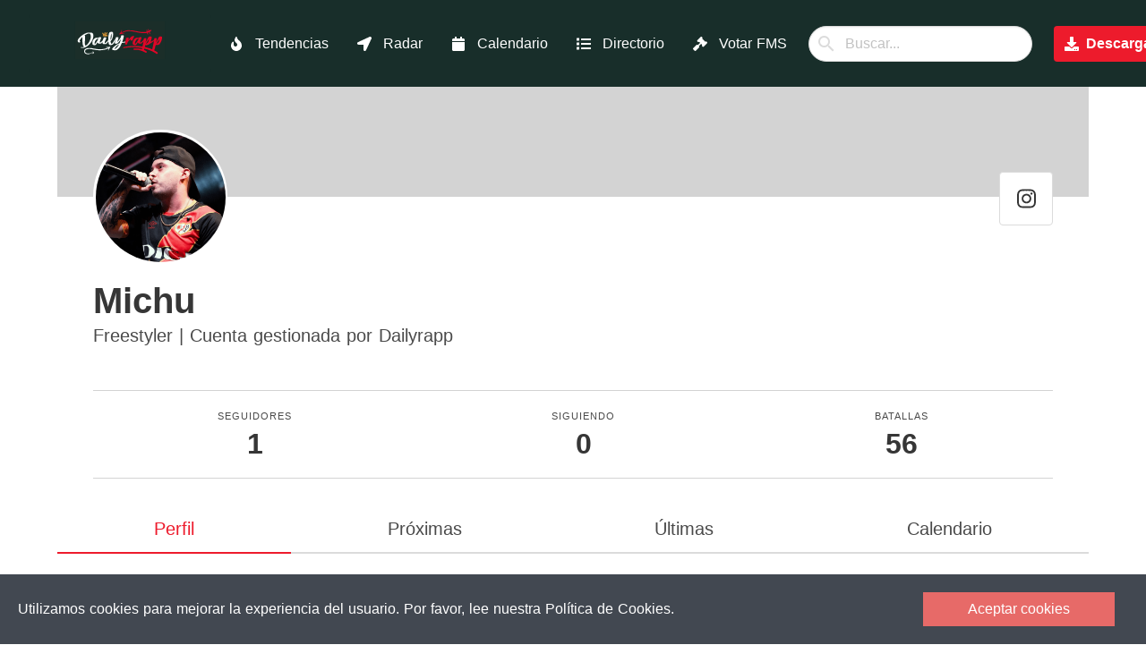

--- FILE ---
content_type: application/javascript; charset=UTF-8
request_url: https://dailyrapp.com/_nuxt/0a7e44a.js
body_size: 5456
content:
(window.webpackJsonp=window.webpackJsonp||[]).push([[45,12,16],{355:function(t,e,n){var content=n(358);content.__esModule&&(content=content.default),"string"==typeof content&&(content=[[t.i,content,""]]),content.locals&&(t.exports=content.locals);(0,n(22).default)("443756e0",content,!0,{sourceMap:!1})},356:function(t,e,n){"use strict";n.r(e);var r={components:{CookieLaw:n(360).default}},o=(n(357),n(9)),component=Object(o.a)(r,(function(){var t=this,e=t._self._c;return e("footer",{staticClass:"footer mt-5"},[e("client-only",[e("cookie-law",{attrs:{theme:"blood-orange",buttonText:"Aceptar cookies"}},[e("div",{staticClass:"message-cookies",attrs:{slot:"message"},slot:"message"},[t._v("\n              Utilizamos cookies para mejorar la experiencia del usuario. Por favor, lee nuestra         "),e("n-link",{attrs:{to:{name:"legal-cookies"}}},[t._v("Política de Cookies.")])],1)])],1),t._v(" "),e("div",{staticClass:"columns footer-dailyrapp is-centered is-mobile is-multiline"},[e("div",{staticClass:"column is-2-desktop is-6-mobile"},[e("div",[e("n-link",{attrs:{to:{name:"index"}}},[t._v("Pagina principal")])],1),t._v(" "),e("div",[e("n-link",{attrs:{to:{name:"app"}}},[t._v("La app")])],1),t._v(" "),e("div",[e("n-link",{attrs:{to:{name:"trending"}}},[t._v("Tendencias")])],1),t._v(" "),e("div",[e("n-link",{attrs:{to:{name:"radar"}}},[t._v("Radar de batallas")])],1),t._v(" "),e("div",[e("n-link",{attrs:{to:{name:"calendario"}}},[t._v("Calendario")])],1),t._v(" "),e("div",[e("n-link",{attrs:{to:{name:"directorio"}}},[t._v("Directorio de organizadores")])],1),t._v(" "),e("div",[e("n-link",{attrs:{to:{name:"votar-batallas-fms"}}},[t._v("Votar batallas de FMS 2024")])],1),t._v(" "),e("div",[e("n-link",{attrs:{to:{name:"organizadores"}}},[t._v("Para organizadores")])],1),t._v(" "),e("div",[e("n-link",{attrs:{to:{name:"badges"}}},[t._v("Badges")])],1),t._v(" "),e("div",[e("n-link",{attrs:{to:{name:"legal-conditions"}}},[t._v("Términos y condiciones")])],1),t._v(" "),e("div",[e("n-link",{attrs:{to:{name:"legal-privacity"}}},[t._v("Política de privacidad")])],1),t._v(" "),e("div",[e("n-link",{attrs:{to:{name:"legal-cookies"}}},[t._v("Política de cookies")])],1)]),t._v(" "),e("div",{staticClass:"column is-2-desktop is-6-mobile"},[e("div",[e("n-link",{attrs:{to:{name:"batallas-city",params:{city:"Madrid"}}}},[t._v("Batallas en Madrid")])],1),t._v(" "),e("div",[e("n-link",{attrs:{to:{name:"batallas-city",params:{city:"Barcelona"}}}},[t._v("Batallas en Barcelona")])],1),t._v(" "),e("div",[e("n-link",{attrs:{to:{name:"batallas-city",params:{city:"Bilbao"}}}},[t._v("Batallas en Bilbao")])],1),t._v(" "),e("div",[e("n-link",{attrs:{to:{name:"batallas-city",params:{city:"Vitoria"}}}},[t._v("Batallas en Vitoria")])],1),t._v(" "),e("div",[e("n-link",{attrs:{to:{name:"batallas-city",params:{city:"Valencia"}}}},[t._v("Batallas en Valencia")])],1),t._v(" "),e("div",[e("n-link",{attrs:{to:{name:"batallas-city",params:{city:"Alicante"}}}},[t._v("Batallas en Alicante")])],1),t._v(" "),e("div",[e("n-link",{attrs:{to:{name:"batallas-city",params:{city:"Murcia"}}}},[t._v("Batallas en Murcia")])],1),t._v(" "),e("div",[e("n-link",{attrs:{to:{name:"batallas-city",params:{city:"Málaga"}}}},[t._v("Batallas en Málaga")])],1),t._v(" "),e("div",[e("n-link",{attrs:{to:{name:"batallas-city",params:{city:"Sevilla"}}}},[t._v("Batallas en Sevilla")])],1),t._v(" "),e("div",[e("n-link",{attrs:{to:{name:"batallas-city",params:{city:"Cadiz"}}}},[t._v("Batallas en Cádiz")])],1),t._v(" "),e("div",[e("n-link",{attrs:{to:{name:"batallas-city",params:{city:"Cordoba"}}}},[t._v("Batallas en Córdoba")])],1)]),t._v(" "),e("div",{staticClass:"column column-logo is-2-desktop is-12-mobile"},[e("nuxt-img",{staticClass:"logo",attrs:{loading:"lazy",src:"/logo.png",alt:"logo dailyrapp app"}})],1),t._v(" "),t._m(0),t._v(" "),e("div",{staticClass:"column is-2-desktop is-6-mobile social-networks"},[e("div",{staticClass:"subtitle has-text-white"},[t._v("\n              Siguenos en\n          ")]),t._v(" "),e("div",[e("a",{attrs:{href:"http://instagram.com/dailyrapping",target:"_blank"}},[e("span",{staticClass:"icon"},[e("font-awesome-icon",{attrs:{icon:["fab","instagram"]}})],1),t._v(" "),e("span",[t._v("\n                      Instagram\n                  ")])])]),t._v(" "),e("div",[e("a",{attrs:{href:"http://twitter.com/dailyrapping",target:"_blank"}},[e("span",{staticClass:"icon"},[e("font-awesome-icon",{attrs:{icon:["fab","twitter"]}})],1),t._v(" "),e("span",[t._v("\n                      Twitter\n                  ")])])]),t._v(" "),e("div",[e("a",{attrs:{href:"https://www.youtube.com/channel/UCGz959oLu4RpbTTErN_74Mw",target:"_blank"}},[e("span",{staticClass:"icon"},[e("font-awesome-icon",{attrs:{icon:["fab","youtube"]}})],1),t._v(" "),e("span",[t._v("\n                      YouTube\n                  ")])])]),t._v(" "),e("div",[e("a",{attrs:{href:"https://discord.gg/pYAV8zHxFZ",target:"_blank"}},[e("span",{staticClass:"icon"},[e("font-awesome-icon",{attrs:{icon:["fab","discord"]}})],1),t._v(" "),e("span",[t._v("\n                      Discord\n                  ")])])])])])],1)}),[function(){var t=this,e=t._self._c;return e("div",{staticClass:"column is-2-desktop is-6-mobile"},[e("div",[e("a",{attrs:{href:"https://play.google.com/store/apps/details?id=com.dailyrapp.android"}},[t._v("App para Android")])]),t._v(" "),e("div",[e("a",{attrs:{href:"https://apps.apple.com/es/app/dailyrapp/id1451496081"}},[t._v("App para iPhone")])])])}],!1,null,null,null);e.default=component.exports;installComponents(component,{Footer:n(356).default})},357:function(t,e,n){"use strict";n(355)},358:function(t,e,n){var r=n(21)(!1);r.push([t.i,"\n.message-cookies a{\n    color: #E76A68;\n}\n.footer{\n    background: #182E2A;\n}\n.footer a{\n    color: white;\n}\n.footer a:hover{\n    color: #E50122;\n}\n.footer-dailyrapp .logo{\n    width: 150px;\n}\n.footer-dailyrapp .social-networks{\n    color: white;\n}\n.footer-dailyrapp .social-networks a span{\n    vertical-align: middle;\n    font-size: 1.2em;\n}\n\n\n\n\n/* Mobile */\n@media only screen and (max-width: 768px) {\n.column-logo{\n        order: 5;\n}\n}\n",""]),t.exports=r},383:function(t,e,n){var content=n(405);content.__esModule&&(content=content.default),"string"==typeof content&&(content=[[t.i,content,""]]),content.locals&&(t.exports=content.locals);(0,n(22).default)("43e92bad",content,!0,{sourceMap:!1})},404:function(t,e,n){"use strict";n(383)},405:function(t,e,n){var r=n(21)(!1);r.push([t.i,"\n.card[data-v-23cead89]{\n    width: 100%;\n}\n.organizer-image img[data-v-23cead89]{\n    transform: scale(0.7);\n    object-fit: contain;\n}\n.organizer-image[data-v-23cead89]{\n    background: black;\n}\n.container-buttons div[data-v-23cead89]{\n    margin: 10px 0px;\n}\n\n",""]),t.exports=r},418:function(t,e,n){"use strict";n.r(e);n(27);var r={props:{item:{required:!0,type:Object}}},o=(n(404),n(9)),component=Object(o.a)(r,(function(){var t=this,e=t._self._c;return e("div",{staticClass:"card"},[e("div",{staticClass:"card-image"},[e("a",{attrs:{href:"https://dailyrapp.com/users/"+t.item.user.username}},[t.item.user?e("figure",{staticClass:"organizer-image image is-4by3"},[e("img",{attrs:{src:t.$getAvatarImage(t.item.user.avatar_src),alt:t.item.user.seo_name}})]):t._e()])]),t._v(" "),e("div",{staticClass:"card-content"},[e("div",{staticClass:"media"},[e("div",{staticClass:"media-content"},[e("p",{staticClass:"title is-4"},[t._v(t._s(t.item.name))]),t._v(" "),e("p",{staticClass:"subtitle is-6"},[e("a",{attrs:{href:"https://dailyrapp.com/users/"+t.item.user.username}},[t._v("\n                        @"+t._s(t.item.user.username)+"\n                    ")])]),t._v(" "),e("p",[e("font-awesome-icon",{attrs:{icon:["fas","map-marker-alt"]}}),t._v("\n                    "+t._s(t.item.province)+"\n                ")],1)])]),t._v(" "),e("div",{staticClass:"content"},[e("p",[t._v("\n                "+t._s(t.item.description)+"\n            ")]),t._v(" "),e("div",{staticClass:"container-buttons"},[e("div",[t.item.user?e("a",{staticClass:"button is-link is-light",attrs:{target:"_blank",href:"https://dailyrapp.com/users/"+t.item.user.username}},[t._m(0),t._v(" "),e("span",[t._v("\n                            Perfil en Dailyrapp\n                        ")])]):t._e()]),t._v(" "),e("div",[t.item.instagram?e("a",{staticClass:"button is-link is-light",attrs:{target:"_blank",href:"https://instagram.com/"+t.item.instagram}},[e("span",{staticClass:"icon"},[e("font-awesome-icon",{attrs:{icon:["fab","instagram"]}})],1),t._v(" "),e("span",[t._v(t._s(t.item.instagram))])]):t._e()]),t._v(" "),e("div",[t.item.twitter?e("a",{staticClass:"button is-link is-light",attrs:{target:"_blank",href:"https://twitter.com/"+t.item.twitter}},[e("span",{staticClass:"icon"},[e("font-awesome-icon",{attrs:{icon:["fab","twitter"]}})],1),t._v(" "),e("span",[t._v(t._s(t.item.twitter))])]):t._e()]),t._v(" "),e("div",[t.item.youtube?e("a",{staticClass:"button is-link is-light",attrs:{target:"_blank",href:t.item.youtube}},[e("span",{staticClass:"icon"},[e("font-awesome-icon",{attrs:{icon:["fab","youtube"]}})],1),t._v(" "),e("span",[t._v("YouTube")])]):t._e()])])])])])}),[function(){var t=this._self._c;return t("span",{staticClass:"icon"},[t("img",{attrs:{src:"/logo.png",width:"20px"}})])}],!1,null,"23cead89",null);e.default=component.exports},438:function(t,e,n){var content=n(487);content.__esModule&&(content=content.default),"string"==typeof content&&(content=[[t.i,content,""]]),content.locals&&(t.exports=content.locals);(0,n(22).default)("3521cd5c",content,!0,{sourceMap:!1})},486:function(t,e,n){"use strict";n(438)},487:function(t,e,n){var r=n(21)(!1);r.push([t.i,"\n.icon-column{\n    font-size: 3em;\n}\n.divider{\n    border-top: 1.5px solid grey;\n    margin-top: 50px;\n}\n.grid-organizers .column {\n    display: flex;\n}\n\n",""]),t.exports=r},559:function(t,e,n){"use strict";n.r(e);n(34),n(14),n(37),n(27);var r=n(3),o=(n(28),n(67),n(50),n(129),n(55)),l=n.n(o),c={data:function(){return{req_error:null,req_message:null,show_only_spain_notification:!0,loading:!0,items:[],q:"",limit_items:8,active_province:"all",provinces:["Álava","Albacete","Alicante","Almería","Asturias","Ávila","Badajoz","Baleares","Barcelona","Burgos","Cáceres","Cádiz","Cantabria","Castellón","Ceuta","Ciudad Real","Córdoba","Cuenca","Gerona","Granada","Guadalajara","Guipúzcoa","Huelva","Huesca","Jaén","La Coruña","La Rioja","Las Palmas","León","Lérida","Lugo","Madrid","Málaga","Melilla","Murcia","Navarra","Orense","Palencia","Pontevedra","Salamanca","Segovia","Sevilla","Soria","Tarragona","Tenerife","Teruel","Toledo","Valencia","Valladolid","Vizcaya","Zamora","Zaragoza"],requestItem:{name:"",instagram:""}}},computed:{activeItems:function(){var t=this,e=this.items;if("all"!=this.active_province&&(e=e.filter((function(e){return e.province==t.active_province}))),this.q){var n=this.q.toLowerCase();e=e.filter((function(t){return t.name.toLowerCase().includes(n)||t.province.toLowerCase().includes(n)||t.instagram&&t.instagram.toLowerCase().includes(n)||t.twitter&&t.twitter.toLowerCase().includes(n)||t.description.toLowerCase().includes(n)||t.user.username.toLowerCase().includes(n)||t.user.seo_name.toLowerCase().includes(n)}))}return e}},methods:{fetchDirectory:function(){var t=arguments,e=this;return Object(r.a)(regeneratorRuntime.mark((function n(){var r,o;return regeneratorRuntime.wrap((function(n){for(;;)switch(n.prev=n.next){case 0:return r=!(t.length>0&&void 0!==t[0])||t[0],e.loading=r,n.next=4,l.a.get("https://api.dailyrapp.es/api/directory");case 4:o=n.sent,e.items=o.data,e.loading=!1;case 7:case"end":return n.stop()}}),n)})))()},postRequest:function(){var t=this;return Object(r.a)(regeneratorRuntime.mark((function e(){return regeneratorRuntime.wrap((function(e){for(;;)switch(e.prev=e.next){case 0:if(0!=t.requestItem.name.length){e.next=3;break}return t.req_error="Por favor, escribe el nombre del organizador.",e.abrupt("return");case 3:if(0!=t.requestItem.instagram.length){e.next=6;break}return t.req_error="Por favor, escribe el usario de Instagram del organizador.",e.abrupt("return");case 6:return e.next=8,l.a.post("https://api.dailyrapp.es/api/directory/store",t.requestItem);case 8:e.sent,t.req_error=null,t.req_message="Se ha registrado al organizador correctamente. Un administrador revisará la petición e incluará al organizador próximamente. Si tienes alguna duda del proceso, contacta con el equipo de Dailyrapp.";case 11:case"end":return e.stop()}}),e)})))()}},mounted:function(){this.fetchDirectory()},head:function(){return{title:"Dailyrapp - Directorio de organizadores.",meta:[{hid:"description",name:"description",content:"Descubre los organizadores de batallas más activos en cada zona de España."},{hid:"og:url",name:"og:url",content:"https://dailyrapp.com"+this.$nuxt.$route.path},{hid:"og:title",name:"og:title",content:"Directorio de organizadores"},{hid:"og:description",name:"og:description",content:"Descubre los organizadores de batallas más activos en cada zona de España"},{hid:"og:image",name:"og:image",content:"https://dailyrapp.com/logo.png"}]}}},d=c,v=(n(486),n(9)),component=Object(v.a)(d,(function(){var t=this,e=t._self._c;return e("div",[e("div",{staticClass:"is-fixed"},[e("Header")],1),t._v(" "),e("section",{staticClass:"section container"},[e("h2",{staticClass:"title has-text-centered mt-5 pb-5"},[t._v("\n          Directorio de organizadores de batallas.\n      ")]),t._v(" "),e("div",{staticClass:"subtitle has-text-centered"},[t._v("\n        Descubre los organizadores de batallas más activos en cada zona de España\n      ")]),t._v(" "),t.show_only_spain_notification?e("div",{staticClass:"notification is-warning is-light"},[e("button",{staticClass:"delete",on:{click:function(e){t.show_only_spain_notification=!1}}}),t._v("\n        Actualmente el directorio de organizadores sólo está disponible en "),e("b",[t._v("España")]),t._v(", pero pronto también estará disponible\n        para los países de latinoamerica.\n        "),e("br"),e("br"),t._v("\n        Si quieres aparecer en el directorio, puedes enviarnos la información "),e("a",{attrs:{href:"#enviarOrganizaciones"}},[t._v("aquí.")])]):t._e(),t._v(" "),e("div",{staticClass:"columns is-vcentered"},[e("div",{staticClass:"column is-narrow"},[e("div",{staticClass:"field"},[e("label",{staticClass:"label"},[t._v("Pais")]),t._v(" "),e("div",{staticClass:"control has-icons-left"},[t._m(0),t._v(" "),e("span",{staticClass:"icon is-small is-left"},[e("font-awesome-icon",{attrs:{icon:["fas","map-marker-alt"]}})],1)])])]),t._v(" "),e("div",{staticClass:"column is-narrow"},[e("div",{staticClass:"field"},[e("label",{staticClass:"label"},[t._v("Provincia")]),t._v(" "),e("div",{staticClass:"control has-icons-left"},[e("span",{staticClass:"select"},[e("select",{directives:[{name:"model",rawName:"v-model",value:t.active_province,expression:"active_province"}],on:{change:function(e){var n=Array.prototype.filter.call(e.target.options,(function(t){return t.selected})).map((function(t){return"_value"in t?t._value:t.value}));t.active_province=e.target.multiple?n:n[0]}}},[e("option",{attrs:{value:"all"}},[t._v("Todas las provincias")]),t._v(" "),t._l(t.provinces,(function(n){return e("option",{domProps:{value:n}},[t._v(t._s(n))])}))],2)]),t._v(" "),e("span",{staticClass:"icon is-small is-left"},[e("font-awesome-icon",{attrs:{icon:["fas","map-marker-alt"]}})],1)])])]),t._v(" "),e("div",{staticClass:"column has-text-left-mobile has-text-right"},[e("span",{staticStyle:{display:"inline-block"}},[e("div",{staticClass:"field"},[e("div",{staticClass:"control has-icons-left has-icons-right"},[e("input",{directives:[{name:"model",rawName:"v-model",value:t.q,expression:"q"}],staticClass:"input",attrs:{type:"email",placeholder:"Nombre del organizador, provincia..."},domProps:{value:t.q},on:{input:function(e){e.target.composing||(t.q=e.target.value)}}}),t._v(" "),e("span",{staticClass:"icon is-small is-left"},[e("font-awesome-icon",{attrs:{icon:["fas","microphone"]}})],1)])])])])]),t._v(" "),e("div",{staticClass:"grid-organizers"},[t.loading?t._e():e("div",[t.activeItems.length>0?e("div",[e("div",{staticClass:"columns is-multiline"},t._l(t.activeItems.slice(0,this.limit_items),(function(t){return e("div",{staticClass:"column is-3"},[e("DirectoryItem",{attrs:{item:t}})],1)})),0),t._v(" "),t.activeItems.length>t.limit_items?e("div",{staticClass:"has-text-centered"},[e("button",{staticClass:"button is-medium is-dark",on:{click:function(e){t.limit_items+=8}}},[t._v("\n                            Cargar más organizadores\n                            "),e("font-awesome-icon",{staticStyle:{"margin-left":"15px"},attrs:{icon:["fas","arrow-down"]}})],1)]):e("div",{staticClass:"has-text-centered"},[t._v("\n                        Has llegado hasta el final\n                    ")])]):e("div",{staticClass:"notification is-warning is-light"},[t._v("\n                    No se han encontrado organizadores que cumplan los criterios de búsqueda seleccionados.\n                ")])]),t._v(" "),t.loading?e("div",{staticClass:"loading"},[t._m(1)]):t._e()]),t._v(" "),e("span",{attrs:{id:"enviarOrganizaciones"}}),t._v(" "),e("div",{staticClass:"container",staticStyle:{"margin-top":"100px"}},[e("div",{staticClass:"columns is-vcentered"},[e("div",{staticClass:"column is-6",staticStyle:{padding:"30px"}},[e("h3",{staticClass:"title has-text-weight-light"},[e("font-awesome-icon",{attrs:{icon:["fas","paper-plane"]}}),t._v(" "),e("span",{staticClass:"ml-2"},[t._v("\n                        ¿Falta algún organizador?\n                    ")])],1),t._v(" "),e("p",{staticClass:"subtitle mt-4"},[t._v("\n                    Si conoces alguna organización que falte en el directorio, puedes dejarnos\n                    aquí sus datos y lo incluiremos rápidamente.\n                ")]),t._v(" "),e("p",{staticClass:"subtitle mt-4"},[t._v("\n                    Tambien puedes contactarnos por nuestras redes sociales para que incluyamos la organización.\n                ")]),t._v(" "),t._m(2),t._v(" "),e("div",[e("a",{staticClass:"button is-link is-light is-medium",attrs:{target:"_blank",href:"https://instagram.com/dailyrapping"}},[e("span",{staticClass:"icon"},[e("font-awesome-icon",{attrs:{icon:["fab","instagram"]}})],1)]),t._v(" "),e("a",{staticClass:"button ml-3 is-link is-light is-medium",attrs:{target:"_blank",href:"https://twitter.com/dailyrapping"}},[e("span",{staticClass:"icon"},[e("font-awesome-icon",{attrs:{icon:["fab","twitter"]}})],1)])])]),t._v(" "),e("div",{staticClass:"colum",staticStyle:{padding:"30px"}},[t.req_error?e("div",{staticClass:"notification is-danger"},[e("button",{staticClass:"delete",on:{click:function(e){t.req_error=null}}}),t._v("\n                        "+t._s(t.req_error)+"\n                    ")]):t._e(),t._v(" "),t.req_message?e("div",{staticClass:"notification is-success"},[e("button",{staticClass:"delete",on:{click:function(e){t.req_message=null}}}),t._v("\n                        "+t._s(t.req_message)+"\n                    ")]):t._e(),t._v(" "),e("div",{staticClass:"field"},[e("label",{staticClass:"label"},[t._v("Nombre")]),t._v(" "),e("div",{staticClass:"control has-icons-left"},[e("input",{directives:[{name:"model",rawName:"v-model",value:t.requestItem.name,expression:"requestItem.name"}],staticClass:"input",attrs:{type:"text",placeholder:"Nombre del organizador"},domProps:{value:t.requestItem.name},on:{input:function(e){e.target.composing||t.$set(t.requestItem,"name",e.target.value)}}}),t._v(" "),e("span",{staticClass:"icon is-small is-left"},[e("font-awesome-icon",{attrs:{icon:["fa","microphone"]}})],1)])]),t._v(" "),e("div",{staticClass:"field"},[e("label",{staticClass:"label"},[t._v("Usuario de Instagram")]),t._v(" "),e("div",{staticClass:"control has-icons-left"},[e("input",{directives:[{name:"model",rawName:"v-model",value:t.requestItem.instagram,expression:"requestItem.instagram"}],staticClass:"input",attrs:{type:"text",placeholder:"Escribe el usuario de Instagram"},domProps:{value:t.requestItem.instagram},on:{keyup:function(e){return!e.type.indexOf("key")&&t._k(e.keyCode,"enter",13,e.key,"Enter")?null:t.postRequest()},input:function(e){e.target.composing||t.$set(t.requestItem,"instagram",e.target.value)}}}),t._v(" "),e("span",{staticClass:"icon is-small is-left"},[e("font-awesome-icon",{attrs:{icon:["fab","instagram"]}})],1)])]),t._v(" "),e("button",{staticClass:"button is-dark",on:{click:function(e){return t.postRequest()}}},[t._v("\n                        Solicitar nuevo organizador\n                    ")])])])]),t._v(" "),e("h2",{staticClass:"title has-text-centered mt-5 pb-5"},[t._v("\n            Mapa de organizadores de batallas de España\n        ")]),t._v(" "),e("div",{staticClass:"container mt-5",staticStyle:{"z-index":"0"},attrs:{id:"map-wrap"}},[e("l-map",{staticStyle:{height:"60vh"},attrs:{zoom:5,center:[40.416729,-3.703339]}},[e("l-tile-layer",{attrs:{url:"http://{s}.tile.osm.org/{z}/{x}/{y}.png"}}),t._v(" "),t._l(t.items.filter((function(t){return t.lat})),(function(n){return e("l-marker",{attrs:{"lat-lng":[n.lat,n.lng]}},[e("l-popup",[e("div",{staticClass:"is-6"},[e("b",[t._v(t._s(n.name))])]),t._v(" "),e("div",{staticClass:"mt-3"},[e("a",{staticClass:"button is-small is-link",attrs:{target:"_blank",href:"https://dailyrapp.com/users/"+n.user.username}},[t._v("\n                        Abrir\n                        "),e("span",{staticClass:"icon ml-2"},[e("font-awesome-icon",{attrs:{icon:["fas","external-link-alt"]}})],1)])])])],1)}))],2)],1)]),t._v(" "),e("Footer")],1)}),[function(){var t=this._self._c;return t("span",{staticClass:"select"},[t("select",[t("option",{attrs:{value:"spain"}},[this._v("España")])])])},function(){var t=this._self._c;return t("div",{staticClass:"lds-ring"},[t("div"),t("div"),t("div"),t("div")])},function(){var t=this._self._c;return t("p",{staticClass:"subtitle mt-4"},[t("a",{attrs:{href:"mailto:hola@dailyrapp.com"}},[this._v("hola@dailyrapp.com")])])}],!1,null,null,null);e.default=component.exports;installComponents(component,{Header:n(123).default,DirectoryItem:n(418).default,Footer:n(356).default})}}]);

--- FILE ---
content_type: application/javascript; charset=UTF-8
request_url: https://dailyrapp.com/_nuxt/9dab651.js
body_size: 5897
content:
(window.webpackJsonp=window.webpackJsonp||[]).push([[60,9,16,24,25,26],{355:function(t,e,n){var content=n(358);content.__esModule&&(content=content.default),"string"==typeof content&&(content=[[t.i,content,""]]),content.locals&&(t.exports=content.locals);(0,n(22).default)("443756e0",content,!0,{sourceMap:!1})},356:function(t,e,n){"use strict";n.r(e);var r={components:{CookieLaw:n(360).default}},l=(n(357),n(9)),component=Object(l.a)(r,(function(){var t=this,e=t._self._c;return e("footer",{staticClass:"footer mt-5"},[e("client-only",[e("cookie-law",{attrs:{theme:"blood-orange",buttonText:"Aceptar cookies"}},[e("div",{staticClass:"message-cookies",attrs:{slot:"message"},slot:"message"},[t._v("\n              Utilizamos cookies para mejorar la experiencia del usuario. Por favor, lee nuestra         "),e("n-link",{attrs:{to:{name:"legal-cookies"}}},[t._v("Política de Cookies.")])],1)])],1),t._v(" "),e("div",{staticClass:"columns footer-dailyrapp is-centered is-mobile is-multiline"},[e("div",{staticClass:"column is-2-desktop is-6-mobile"},[e("div",[e("n-link",{attrs:{to:{name:"index"}}},[t._v("Pagina principal")])],1),t._v(" "),e("div",[e("n-link",{attrs:{to:{name:"app"}}},[t._v("La app")])],1),t._v(" "),e("div",[e("n-link",{attrs:{to:{name:"trending"}}},[t._v("Tendencias")])],1),t._v(" "),e("div",[e("n-link",{attrs:{to:{name:"radar"}}},[t._v("Radar de batallas")])],1),t._v(" "),e("div",[e("n-link",{attrs:{to:{name:"calendario"}}},[t._v("Calendario")])],1),t._v(" "),e("div",[e("n-link",{attrs:{to:{name:"directorio"}}},[t._v("Directorio de organizadores")])],1),t._v(" "),e("div",[e("n-link",{attrs:{to:{name:"votar-batallas-fms"}}},[t._v("Votar batallas de FMS 2024")])],1),t._v(" "),e("div",[e("n-link",{attrs:{to:{name:"organizadores"}}},[t._v("Para organizadores")])],1),t._v(" "),e("div",[e("n-link",{attrs:{to:{name:"badges"}}},[t._v("Badges")])],1),t._v(" "),e("div",[e("n-link",{attrs:{to:{name:"legal-conditions"}}},[t._v("Términos y condiciones")])],1),t._v(" "),e("div",[e("n-link",{attrs:{to:{name:"legal-privacity"}}},[t._v("Política de privacidad")])],1),t._v(" "),e("div",[e("n-link",{attrs:{to:{name:"legal-cookies"}}},[t._v("Política de cookies")])],1)]),t._v(" "),e("div",{staticClass:"column is-2-desktop is-6-mobile"},[e("div",[e("n-link",{attrs:{to:{name:"batallas-city",params:{city:"Madrid"}}}},[t._v("Batallas en Madrid")])],1),t._v(" "),e("div",[e("n-link",{attrs:{to:{name:"batallas-city",params:{city:"Barcelona"}}}},[t._v("Batallas en Barcelona")])],1),t._v(" "),e("div",[e("n-link",{attrs:{to:{name:"batallas-city",params:{city:"Bilbao"}}}},[t._v("Batallas en Bilbao")])],1),t._v(" "),e("div",[e("n-link",{attrs:{to:{name:"batallas-city",params:{city:"Vitoria"}}}},[t._v("Batallas en Vitoria")])],1),t._v(" "),e("div",[e("n-link",{attrs:{to:{name:"batallas-city",params:{city:"Valencia"}}}},[t._v("Batallas en Valencia")])],1),t._v(" "),e("div",[e("n-link",{attrs:{to:{name:"batallas-city",params:{city:"Alicante"}}}},[t._v("Batallas en Alicante")])],1),t._v(" "),e("div",[e("n-link",{attrs:{to:{name:"batallas-city",params:{city:"Murcia"}}}},[t._v("Batallas en Murcia")])],1),t._v(" "),e("div",[e("n-link",{attrs:{to:{name:"batallas-city",params:{city:"Málaga"}}}},[t._v("Batallas en Málaga")])],1),t._v(" "),e("div",[e("n-link",{attrs:{to:{name:"batallas-city",params:{city:"Sevilla"}}}},[t._v("Batallas en Sevilla")])],1),t._v(" "),e("div",[e("n-link",{attrs:{to:{name:"batallas-city",params:{city:"Cadiz"}}}},[t._v("Batallas en Cádiz")])],1),t._v(" "),e("div",[e("n-link",{attrs:{to:{name:"batallas-city",params:{city:"Cordoba"}}}},[t._v("Batallas en Córdoba")])],1)]),t._v(" "),e("div",{staticClass:"column column-logo is-2-desktop is-12-mobile"},[e("nuxt-img",{staticClass:"logo",attrs:{loading:"lazy",src:"/logo.png",alt:"logo dailyrapp app"}})],1),t._v(" "),t._m(0),t._v(" "),e("div",{staticClass:"column is-2-desktop is-6-mobile social-networks"},[e("div",{staticClass:"subtitle has-text-white"},[t._v("\n              Siguenos en\n          ")]),t._v(" "),e("div",[e("a",{attrs:{href:"http://instagram.com/dailyrapping",target:"_blank"}},[e("span",{staticClass:"icon"},[e("font-awesome-icon",{attrs:{icon:["fab","instagram"]}})],1),t._v(" "),e("span",[t._v("\n                      Instagram\n                  ")])])]),t._v(" "),e("div",[e("a",{attrs:{href:"http://twitter.com/dailyrapping",target:"_blank"}},[e("span",{staticClass:"icon"},[e("font-awesome-icon",{attrs:{icon:["fab","twitter"]}})],1),t._v(" "),e("span",[t._v("\n                      Twitter\n                  ")])])]),t._v(" "),e("div",[e("a",{attrs:{href:"https://www.youtube.com/channel/UCGz959oLu4RpbTTErN_74Mw",target:"_blank"}},[e("span",{staticClass:"icon"},[e("font-awesome-icon",{attrs:{icon:["fab","youtube"]}})],1),t._v(" "),e("span",[t._v("\n                      YouTube\n                  ")])])]),t._v(" "),e("div",[e("a",{attrs:{href:"https://discord.gg/pYAV8zHxFZ",target:"_blank"}},[e("span",{staticClass:"icon"},[e("font-awesome-icon",{attrs:{icon:["fab","discord"]}})],1),t._v(" "),e("span",[t._v("\n                      Discord\n                  ")])])])])])],1)}),[function(){var t=this,e=t._self._c;return e("div",{staticClass:"column is-2-desktop is-6-mobile"},[e("div",[e("a",{attrs:{href:"https://play.google.com/store/apps/details?id=com.dailyrapp.android"}},[t._v("App para Android")])]),t._v(" "),e("div",[e("a",{attrs:{href:"https://apps.apple.com/es/app/dailyrapp/id1451496081"}},[t._v("App para iPhone")])])])}],!1,null,null,null);e.default=component.exports;installComponents(component,{Footer:n(356).default})},357:function(t,e,n){"use strict";n(355)},358:function(t,e,n){var r=n(21)(!1);r.push([t.i,"\n.message-cookies a{\n    color: #E76A68;\n}\n.footer{\n    background: #182E2A;\n}\n.footer a{\n    color: white;\n}\n.footer a:hover{\n    color: #E50122;\n}\n.footer-dailyrapp .logo{\n    width: 150px;\n}\n.footer-dailyrapp .social-networks{\n    color: white;\n}\n.footer-dailyrapp .social-networks a span{\n    vertical-align: middle;\n    font-size: 1.2em;\n}\n\n\n\n\n/* Mobile */\n@media only screen and (max-width: 768px) {\n.column-logo{\n        order: 5;\n}\n}\n",""]),t.exports=r},359:function(t,e,n){var content=n(362);content.__esModule&&(content=content.default),"string"==typeof content&&(content=[[t.i,content,""]]),content.locals&&(t.exports=content.locals);(0,n(22).default)("15e4e5d3",content,!0,{sourceMap:!1})},361:function(t,e,n){"use strict";n(359)},362:function(t,e,n){var r=n(21)(!1);r.push([t.i,"\n.promo{\n  background: white;\n}\n.promo.box{\n  box-shadow: none;\n}\n.promo .title{\n  color: black;\n}\n.promo .badges img{\n  width: 35%;\n}\n@media only screen and (max-width: 600px) {\n.promo .title{\n    text-align: center;\n}\n.promo .badges{\n    text-align: center;\n}\n.promo .badges img{\n    width: 180px;\n}\n.promo .mockup img{\n    width: 80%;\n    margin-top: 10%;\n}\n.promo .more-info{\n    text-align: center;\n}\n.promo .more-info .button{\n    display: inline-block;\n}\n}\n",""]),t.exports=r},363:function(t,e,n){"use strict";n.r(e);var r={methods:{downloadAndroid:function(){this.$ga.event("download","android")},downloadApple:function(){this.$ga.event("download","apple")}}},l=(n(361),n(9)),component=Object(l.a)(r,(function(){var t=this,e=t._self._c;return e("div",{staticClass:"promo box"},[e("div",{staticClass:"container"},[e("div",{staticClass:"columns is-vcentered"},[e("div",{staticClass:"column is-6"},[e("h3",{staticClass:"title has-text-weight-light"},[t._v("Notificaciones personalizadas, radar de eventos, rankings y muchos más en la app de Dailyrapp.")]),t._v(" "),e("div",{staticClass:"badges mt-5"},[e("a",{attrs:{href:"https://play.google.com/store/apps/details?id=com.dailyrapp.android",target:"_blank"},on:{click:function(e){return t.downloadAndroid()}}},[e("nuxt-img",{attrs:{loading:"lazy",src:"/web-images/google-play-badge.svg",alt:"Descarga Dailyrapp para Android"}})],1),t._v(" "),e("a",{attrs:{href:"https://apps.apple.com/es/app/dailyrapp/id1451496081",target:"_blank"},on:{click:function(e){return t.downloadApple()}}},[e("nuxt-img",{attrs:{loading:"lazy",src:"/web-images/app-store-badge.svg",alt:"Descarga Dailyrapp para App Store (iOS)"}})],1)]),t._v(" "),e("div",{staticClass:"more-info"},[e("n-link",{attrs:{to:"/app"}},[e("button",{staticClass:"button is-dark"},[e("span",{staticClass:"icon"},[e("font-awesome-icon",{attrs:{icon:["fa","info-circle"]}})],1),t._v(" "),e("span",[t._v("\n                Más información\n              ")])])])],1)]),t._v(" "),e("div",{staticClass:"column has-text-centered mockup"},[e("nuxt-img",{staticClass:"is-inline",attrs:{loading:"lazy",src:"/web-images/mockup.webp",alt:"dailyrapp app movil rap batallas"}})],1)])])])}),[],!1,null,null,null);e.default=component.exports},369:function(t,e,n){var content=n(381);content.__esModule&&(content=content.default),"string"==typeof content&&(content=[[t.i,content,""]]),content.locals&&(t.exports=content.locals);(0,n(22).default)("ca46ffd0",content,!0,{sourceMap:!1})},380:function(t,e,n){"use strict";n(369)},381:function(t,e,n){var r=n(21)(!1);r.push([t.i,"\n#profileTab{\n    margin-top: 30px;\n}\n",""]),t.exports=r},386:function(t,e,n){var content=n(414);content.__esModule&&(content=content.default),"string"==typeof content&&(content=[[t.i,content,""]]),content.locals&&(t.exports=content.locals);(0,n(22).default)("72c543ea",content,!0,{sourceMap:!1})},388:function(t,e,n){"use strict";n.r(e);var r={props:["user"],methods:{getProfileLink:function(){return"/users/"+this.user.username},getProximasLink:function(){return"/users/"+this.user.username+"/proximas"},getUltimasLink:function(){return"/users/"+this.user.username+"/ultimas"},getCalendarioLink:function(){return"/users/"+this.user.username+"/calendario"}}},l=(n(380),n(9)),component=Object(l.a)(r,(function(){var t=this,e=t._self._c;return e("div",{staticClass:"container",attrs:{id:"profileTab"}},[e("div",{staticClass:"tabs is-toggle is-medium is-fullwidth"},[e("ul",[e("li",{class:{"is-active":t.$nuxt.$route.path==t.getProfileLink()}},[e("n-link",{attrs:{to:t.getProfileLink()}},[t._v("\n                    Perfil\n                ")])],1),t._v(" "),e("li",{class:{"is-active":t.$nuxt.$route.path==t.getProximasLink()}},[e("n-link",{attrs:{to:t.getProximasLink()}},[t._v("\n                    Próximas\n                ")])],1),t._v(" "),e("li",{class:{"is-active":t.$nuxt.$route.path==t.getUltimasLink()}},[e("n-link",{attrs:{to:t.getUltimasLink()}},[t._v("\n                    Últimas\n                ")])],1),t._v(" "),e("li",{class:{"is-active":t.$nuxt.$route.path==t.getCalendarioLink()}},[e("n-link",{attrs:{to:t.getCalendarioLink()}},[t._v("\n                    Calendario\n                ")])],1)])])])}),[],!1,null,null,null);e.default=component.exports},412:function(t,e,n){var content=n(431);content.__esModule&&(content=content.default),"string"==typeof content&&(content=[[t.i,content,""]]),content.locals&&(t.exports=content.locals);(0,n(22).default)("d92d2f4a",content,!0,{sourceMap:!1})},413:function(t,e,n){"use strict";n(386)},414:function(t,e,n){var r=n(21)(!1);r.push([t.i,"\n.user[data-v-17c5922e]{\n    margin-bottom: 10px;\n    padding-top: 10px;\n}\n.user img[data-v-17c5922e]{\n    width: 40px;\n    height: 40px;\n    border-radius: 40px;\n    border-bottom: 3px solid lightgray;\n    object-fit: cover;\n    vertical-align: middle;\n}\n.user span[data-v-17c5922e]{\n    vertical-align: middle;\n    font-weight: 500;\n}\n",""]),t.exports=r},421:function(t,e,n){"use strict";n.r(e);var r={data:function(){return{baseURL:"https://api.dailyrapp.es"}},props:{p:Object},methods:{getParticipationName:function(t){return t.user?t.user.seo_name?t.user.seo_name:t.user.username:t.anom_username?t.anom_username:void 0},getParticipationImage:function(t){if(t.user&&t.user.avatar_src)return this.baseURL+"/storage/"+t.user.avatar_src;n(197);return n(124)}}},l=(n(413),n(9)),component=Object(l.a)(r,(function(){var t=this,e=t._self._c;return e("div",{staticClass:"user"},[e("div",{staticClass:"columns is-vcentered is-mobile"},[e("div",{staticClass:"column is-narrow"},[e("img",{attrs:{src:t.getParticipationImage(t.p),alt:t.getParticipationName(t.p)}})]),t._v(" "),e("div",{staticClass:"column"},[e("span",{staticClass:"title is-4"},[t._v(t._s(t.getParticipationName(t.p)))])])])])}),[],!1,null,"17c5922e",null);e.default=component.exports},430:function(t,e,n){"use strict";n(412)},431:function(t,e,n){var r=n(21)(!1);r.push([t.i,"\n.battle .cartel[data-v-2e30b7d4]{\n  text-align:center;\n  position:relative;\n}\n.battle .cartel img[data-v-2e30b7d4]{\n  position:relative;\n  z-index:100;\n}\n.battle .cartel-bg[data-v-2e30b7d4]{\n  content:\"\";\n  position:absolute;\n  top:0;\n  left:0;\n  width:100%;\n  height:100%;\n  background: url('https://dailyrapp.com/storage/posters/8bbxM3NFdQ9Q6rbzOTruXrgmPQoLQysiUTkKUNnx.jpeg');\n  background-position:center;\n  background-size: 100% 100%;\n  filter: blur(8px);\n  z-index:1;\n}\n.battle .cartel img[data-v-2e30b7d4]{\n  display:inline-block;\n  height: 200px;\n  width: auto;\n}\n.battle .user img[data-v-2e30b7d4]{\n  width:50px !important;\n  height: 50px !important;\n  border-radius: 100px;\n}\n.battle .card-battle a[data-v-2e30b7d4]{\n  color: #4a4a4a;\n}\n@media only screen and (max-width: 600px) {\n.battle .cartel img[data-v-2e30b7d4]{\n      display:inline-block;\n      height: 100px;\n      width: auto;\n}\n}\n",""]),t.exports=r},457:function(t,e,n){var content=n(529);content.__esModule&&(content=content.default),"string"==typeof content&&(content=[[t.i,content,""]]),content.locals&&(t.exports=content.locals);(0,n(22).default)("3b9e8413",content,!0,{sourceMap:!1})},469:function(t,e,n){"use strict";n.r(e);n(27);var r={methods:{clickBattle:function(t){this.$ga.event("index","click_battle","battle_id",t)},clickUser:function(t){this.$ga.event("index","click_user","user_id",t)}},props:["battle"],data:function(){return{baseURL:"https://api.dailyrapp.es"}}},l=(n(430),n(9)),component=Object(l.a)(r,(function(){var t=this,e=t._self._c;return e("div",[e("n-link",{attrs:{to:{name:"battles-slug",params:{slug:t.battle.slug}}}},[e("div",[e("div",{staticClass:"columns is-mobile"},[e("div",{staticClass:"column is-4"},[e("div",{staticClass:"card-image"},[e("figure",{staticClass:"image"},[e("img",{staticClass:"image-item",attrs:{src:t.baseURL+"/storage/"+t.battle.poster_src,alt:"Placeholder image"}})])])]),t._v(" "),e("div",{staticClass:"column"},[e("div",{staticClass:"card-content"},[e("div",{staticClass:"title is-6"},[t._v("\n                    "+t._s(t.battle.name)+"\n                ")]),t._v(" "),e("div",{staticClass:"tags"},[t.battle.winner?e("div",{staticClass:"tag is-rounded is-medium"},[e("font-awesome-icon",{attrs:{icon:["fas","trophy"]}}),t._v(" "),e("span",{staticClass:"ml-3"},[t._v(t._s(t.battle.winner))])],1):t._e(),t._v(" "),e("div",{staticClass:"tag is-rounded is-medium"},[e("font-awesome-icon",{attrs:{icon:["fas","calendar-check"]}}),t._v(" "),e("span",{staticClass:"ml-3"},[t._v(t._s(t.$moment(t.battle.date).format("ddd DD MMMM")))])],1),t._v(" "),e("div",{staticClass:"tag is-rounded is-medium"},[e("font-awesome-icon",{attrs:{icon:["fas","map-marker-alt"]}}),t._v(" "),e("span",{staticClass:"ml-3"},[t._v(t._s(t.battle.city))])],1)])])])])])])],1)}),[],!1,null,"2e30b7d4",null);e.default=component.exports},470:function(t,e,n){"use strict";n.r(e);n(27);var r=n(55),l=n.n(r),o={props:["user"],data:function(){return{stats:null,pairings:null}},methods:{fetchStats:function(){var t=this;l.a.get("https://api.dailyrapp.es/api/users/"+this.user.username+"/profile-stats").then((function(e){t.stats=e.data}))},fetchPairings:function(){var t=this;l.a.get("https://api.dailyrapp.es/api/users/"+this.user.username+"/last-pairings").then((function(e){t.pairings=e.data}))}},mounted:function(){this.fetchStats(),this.fetchPairings()}},c=n(9),component=Object(c.a)(o,(function(){var t=this,e=t._self._c;return e("div",[e("br"),e("br"),t._v(" "),t.stats?e("div",{staticClass:"tile is-ancestor"},[e("div",{staticClass:"tile is-4"},[e("div",{staticClass:"card ml-5 mr-5 fullwidth"},[t._m(0),t._v(" "),e("div",{staticClass:"card-content"},[t._l(t.stats.participations,(function(p){return e("div",{staticClass:"mb-1"},[e("div",{staticClass:"columns is-mobile is-vcentered is-fullwidth"},[e("div",{staticClass:"column is-11"},[p.user?e("div",[e("user",{attrs:{user:p.user}})],1):e("div",[e("participation",{attrs:{p:p}})],1)]),t._v(" "),e("div",{staticClass:"column"},[e("span",{staticClass:"number-counter"},[t._v("\n                                    x"+t._s(p.total)+"\n                                    ")])])])])})),t._v(" "),t.stats.participations&&0==t.stats.participations.length?e("div",{staticClass:"empty"},[e("div",{staticClass:"notification is-warning"},[t._v("\n                                No hay suficiente información para "+t._s(t.user.seo_name)+" en Dailyrapp.\n                            ")])]):t._e()],2)])]),t._v(" "),e("div",{staticClass:"tile is-4"},[e("div",{staticClass:"card ml-5 mr-5 fullwidth"},[t._m(1),t._v(" "),e("div",{staticClass:"card-content"},[t._l(t.stats.more_victories,(function(p){return e("div",{key:p.user_id,staticClass:"mb-1"},[e("div",{staticClass:"columns is-mobile is-vcentered is-fullwidth"},[e("div",{staticClass:"column is-11"},[p.user?e("div",[e("user",{attrs:{user:p.user}})],1):e("div",[e("participation",{attrs:{p:p}})],1)]),t._v(" "),e("div",{staticClass:"column"},[e("span",{staticClass:"number-counter"},[t._v("\n                                    x"+t._s(p.total)+"\n                                    ")])])])])})),t._v(" "),t.stats.more_victories&&0==t.stats.more_victories.length?e("div",{staticClass:"empty"},[e("div",{staticClass:"notification is-warning"},[t._v("\n                                No hay suficiente información para "+t._s(t.user.seo_name)+" en Dailyrapp.\n                            ")])]):t._e()],2)])]),t._v(" "),e("div",{staticClass:"tile is-4"},[e("div",{staticClass:"card ml-5 mr-5 fullwidth"},[t._m(2),t._v(" "),e("div",{staticClass:"card-content"},[t._l(t.stats.more_victories_events,(function(p){return e("div",{key:p.user_id,staticClass:"mb-1"},[e("div",{staticClass:"columns is-mobile is-vcentered is-fullwidth"},[e("div",{staticClass:"column is-11"},[p.user?e("div",[e("user",{attrs:{user:p.user}})],1):e("div",[e("participation",{attrs:{p:p}})],1)]),t._v(" "),e("div",{staticClass:"column"},[e("span",{staticClass:"number-counter"},[t._v("\n                                    x"+t._s(p.total)+"\n                                    ")])])])])})),t._v(" "),t.stats.more_victories_events&&0==t.stats.more_victories_events.length?e("div",{staticClass:"empty"},[e("div",{staticClass:"notification is-warning"},[t._v("\n                                No hay suficiente información para "+t._s(t.user.seo_name)+" en Dailyrapp.\n                            ")])]):t._e()],2)])])]):t._e(),t._v(" "),e("br"),e("br"),t._v(" "),t.pairings?e("div",{staticClass:"tile is-ancestor"},[e("div",{staticClass:"tile"},[e("div",{staticClass:"card ml-5 mr-5 fullwidth"},[t._m(3),t._v(" "),e("div",{staticClass:"card-content"},[t._l(t.pairings.last_pairings,(function(n){return e("div",{key:n.competitor1+"-"+n.competitor2},[e("Pairing",{attrs:{pair:n}}),t._v(" "),e("div",{staticClass:"has-text-centered mt-3 mb-3"},[n.rounds?e("div",[e("n-link",{attrs:{to:{name:"battles-slug",params:{slug:n.rounds.battle.slug}}}},[e("div",{staticClass:"tag"},[t._v("\n                                                "+t._s(n.rounds.battle.name)+"\n                                            ")])])],1):t._e()])],1)})),t._v(" "),t.pairings.last_pairings&&0==t.pairings.last_pairings.length?e("div",{staticClass:"empty"},[e("div",{staticClass:"notification is-warning"},[t._v("\n                                    No hay suficiente información para "+t._s(t.user.seo_name)+" en Dailyrapp.\n                                ")])]):t._e()],2)])]),t._v(" "),e("div",{staticClass:"tile"},[e("div",{staticClass:"card ml-5 mr-5 fullwidth"},[t._m(4),t._v(" "),e("div",{staticClass:"card-content"},[t._l(t.pairings.final_pairings,(function(n){return e("div",{key:n.competitor1+"-"+n.competitor2},[e("Pairing",{attrs:{pair:n}}),t._v(" "),e("div",{staticClass:"has-text-centered mt-3 mb-3"},[n.rounds?e("div",[e("n-link",{attrs:{to:{name:"battles-slug",params:{slug:n.rounds.battle.slug}}}},[e("div",{staticClass:"tag"},[t._v("\n                                                "+t._s(n.rounds.battle.name)+"\n                                            ")])])],1):t._e()])],1)})),t._v(" "),t.pairings.final_pairings&&0==t.pairings.final_pairings.length?e("div",{staticClass:"empty"},[e("div",{staticClass:"notification is-warning"},[t._v("\n                                    No hay suficiente información para "+t._s(t.user.seo_name)+" en Dailyrapp.\n                                ")])]):t._e()],2)])])]):t._e(),t._v(" "),e("br"),e("br")])}),[function(){var t=this._self._c;return t("div",{staticClass:"card-header pt-2 pb-2"},[t("div",{staticClass:"columns is-mobile is-vcentered is-fullwidth"},[t("h3",{staticClass:"card-header-title has-text-centered is-2"},[this._v("\n                                    Participantes más frecuentes.\n                                ")])])])},function(){var t=this._self._c;return t("div",{staticClass:"card-header pt-2 pb-2"},[t("div",{staticClass:"columns is-mobile is-vcentered is-fullwidth"},[t("h3",{staticClass:"card-header-title has-text-centered is-2"},[this._v("\n                                    Más batallas ganadas\n                                ")])])])},function(){var t=this._self._c;return t("div",{staticClass:"card-header pt-2 pb-2"},[t("div",{staticClass:"columns is-mobile is-vcentered is-fullwidth"},[t("h3",{staticClass:"card-header-title has-text-centered is-2"},[this._v("\n                                    Más eventos ganados\n                                ")])])])},function(){var t=this._self._c;return t("div",{staticClass:"card-header pt-2 pb-2"},[t("div",{staticClass:"columns is-mobile is-vcentered is-fullwidth"},[t("h3",{staticClass:"card-header-title has-text-centered is-2"},[this._v("\n                                        Últimos emparejamientos\n                                    ")])])])},function(){var t=this._self._c;return t("div",{staticClass:"card-header pt-2 pb-2"},[t("div",{staticClass:"columns is-mobile is-vcentered is-fullwidth"},[t("h3",{staticClass:"card-header-title has-text-centered is-2"},[this._v("\n                                        Emparejamientos destacados\n                                    ")])])])}],!1,null,null,null);e.default=component.exports;installComponents(component,{User:n(382).default,Participation:n(421).default,Pairing:n(399).default})},528:function(t,e,n){"use strict";n(457)},529:function(t,e,n){var r=n(21)(!1);r.push([t.i,"\n.imageHeader{\n    background: lightgrey;\n    height: 150px;\n    background-position: center;\n    background-size: cover;\n}\n.imgUser img{\n    width: 150px;\n    height: 150px;\n    border-radius:100px;\n    margin-top: -75px;\n    border: 2.5px solid white;\n    background: white;\n    object-fit: cover;\n}\n.insideContainer{\n    margin-left: 40px;\n    margin-right: 40px;\n}\n.statistics{\n    border-top: 1px solid lightgrey;\n    border-bottom: 1px solid lightgrey;\n\n    padding-top: 20px;\n    padding-bottom: 20px;\n}\n.social{\n    position: absolute;\n    right: 0;\n    margin-right: 40px;\n    margin-top: -110px;\n}\n.divider-bt{\n    border-top: 2px solid lightslategrey;\n    margin-top: 10px;\n    margin-bottom: 10px;\n}\n.number-counter{\n    font-weight: bold;\n    font-size: 1.5em;\n}\n\n\n/* Mobile */\n@media only screen and (max-width: 1023) {\n.social-mobile{\n    position:relative;\n    margin-top: 0;\n    margin-right:0;\n    margin: auto;\n    right:auto;\n}\n.social-mobile .buttons{\n    justify-content: center !important;\n}\n}\n.columns.is-fullwidth{\n    width: 100%;\n}\n",""]),t.exports=r},575:function(t,e,n){"use strict";n.r(e);n(37);var r=n(3),l=(n(28),n(55)),o=n.n(l),c={asyncData:function(t){return Object(r.a)(regeneratorRuntime.mark((function e(){var n,r;return regeneratorRuntime.wrap((function(e){for(;;)switch(e.prev=e.next){case 0:return n=t.error,r=t.params,e.abrupt("return",o.a.get("https://api.dailyrapp.es/api/users/"+r.username+"/view/noauth").then((function(t){return{user:t.data,battles:{activeBattles:t.data.activeBattles,finishedBattles:t.data.finishedBattles}}})).catch((function(t){n({statusCode:404,message:"Ups... parece que este usuario no existe"})})));case 2:case"end":return e.stop()}}),e)})))()},data:function(){return{baseURL:"https://api.dailyrapp.es",tab:1}},computed:{currentBattles:function(){return 1==this.tab?this.battles.activeBattles:2==this.tab?this.battles.finishedBattles:void 0}},methods:{getProfileLink:function(){return"/users/"+this.user.username},getProximasLink:function(){return"/users/"+this.user.username+"/proximas"},getUltimasLink:function(){return"/users/"+this.user.username+"/ultimas"},getCalendarioLink:function(){return"/users/"+this.user.username+"/calendario"}},head:function(){return{title:this.user.seo_name+" - Dailyrapp",meta:[{hid:"description",name:"description",content:"Toda la informacion y resultados de "+this.user.seo_name+" en Dailyrapp"},{hid:"og:url",name:"og:url",content:"https://dailyrapp.com"+this.$nuxt.$route.path},{hid:"og:title",name:"og:title",content:this.user.seo_name+" - Perfil en Dailyrapp"},{hid:"og:description",name:"og:description",content:"Toda la información y resultados de "+this.user.seo_name+"en Dailyrapp"},{hid:"og:image",name:"og:image",content:this.baseURL+"/storage/"+this.user.avatar_src}]}}},d=(n(528),n(9)),component=Object(d.a)(c,(function(){var t=this,e=t._self._c;return e("div",[e("div",{staticClass:"is-fixed"},[e("Header")],1),t._v(" "),e("div",{staticClass:"container"},[e("div",{staticClass:"imageHeader",style:{backgroundImage:"url("+t.baseURL+"/storage/"+t.user.header_src+")"}}),t._v(" "),e("div",{staticClass:"insideContainer"},[e("div",{staticClass:"imgUser"},[e("img",{attrs:{src:t.$getAvatarImage(t.user.avatar_src),alt:t.user.seo_name}})]),t._v(" "),e("div",{staticClass:"social is-hidden-touch"},[e("div",{staticClass:"contact buttons is-right is-centered-mobile has-addons"},t._l(t.user.contacts,(function(n){return e("a",{key:n.id,staticClass:"button is-large",attrs:{href:t.$getContactUrl(n),target:"_blank"}},[e("span",{staticClass:"icon is-large"},[e("font-awesome-icon",{attrs:{icon:t.$getContactIcon(n.contact_type)}})],1)])})),0)]),t._v(" "),e("h1",{staticClass:"title is-2 mt-3"},[t._v(t._s(t.user.seo_name.charAt(0).toUpperCase()+t.user.seo_name.slice(1)))]),t._v(" "),e("h2",{staticClass:"subtitle"},[t._v(t._s(t.user.description))]),t._v(" "),e("div",{staticClass:"statistics level is-mobile mt-6"},[e("div",{staticClass:"level-item has-text-centered"},[e("div",[e("p",{staticClass:"heading"},[t._v("Seguidores")]),t._v(" "),e("p",{staticClass:"title"},[t._v(t._s(t.user.numFollowers))])])]),t._v(" "),e("div",{staticClass:"level-item has-text-centered"},[e("div",[e("p",{staticClass:"heading"},[t._v("Siguiendo")]),t._v(" "),e("p",{staticClass:"title"},[t._v(t._s(t.user.numFollowing))])])]),t._v(" "),e("div",{staticClass:"level-item has-text-centered"},[e("div",[e("p",{staticClass:"heading"},[t._v("Batallas")]),t._v(" "),e("p",{staticClass:"title"},[t._v(t._s(t.user.numBattles))])])])]),t._v(" "),e("div",{staticClass:"social-mobile is-hidden-desktop"},[e("div",{staticClass:"contact buttons is-centered has-addons"},t._l(t.user.contacts,(function(n){return e("a",{key:n.id,staticClass:"button is-medium",attrs:{href:t.$getContactUrl(n),target:"_blank"}},[e("span",{staticClass:"icon is-large"},[e("font-awesome-icon",{attrs:{icon:t.$getContactIcon(n.contact_type)}})],1)])})),0)])])]),t._v(" "),e("ProfileTab",{attrs:{user:t.user}}),t._v(" "),e("div",{staticClass:"section-cards-user container"},[e("div",{staticClass:"tile is-ancestor"},[e("div",{staticClass:"tile is-6"},[e("div",{staticClass:"card ml-5 mr-5 fullwidth"},[t._m(0),t._v(" "),e("div",{staticClass:"card-content"},[t._l(t.user.activeBattles.slice(0,2),(function(n){return e("div",{key:n.id,staticClass:"mb-1"},[e("BattleMin",{attrs:{battle:n}}),t._v(" "),e("div",{staticClass:"divider-bt"})],1)})),t._v(" "),0==t.user.activeBattles.length?e("div",{staticClass:"empty"},[e("div",{staticClass:"notification is-warning"},[t._v("\n                                No hay próximas batallas registradas para "+t._s(t.user.seo_name)+" en Dailyrapp.\n                            ")])]):t._e(),t._v(" "),t.user.activeBattles.length>0?e("n-link",{attrs:{to:t.getProximasLink()}},[e("button",{staticClass:"button is-link is-fullwidth"},[t._v("\n                                Ver todas\n                            ")])]):t._e()],2)])]),t._v(" "),e("div",{staticClass:"tile is-6"},[e("div",{staticClass:"card ml-5 mr-5 fullwidth"},[t._m(1),t._v(" "),e("div",{staticClass:"card-content"},[t._l(t.user.finishedBattles.slice(0,2),(function(n){return e("div",{key:n.id,staticClass:"mb-1"},[e("BattleMin",{attrs:{battle:n}}),t._v(" "),e("div",{staticClass:"divider-bt"})],1)})),t._v(" "),0==t.user.finishedBattles.length?e("div",{staticClass:"empty"},[e("div",{staticClass:"notification is-warning"},[t._v("\n                                No hay batallas registradas para "+t._s(t.user.seo_name)+" en Dailyrapp.\n                            ")])]):t._e(),t._v(" "),t.user.finishedBattles.length>0?e("n-link",{attrs:{to:t.getUltimasLink()}},[e("button",{staticClass:"button is-link is-fullwidth"},[t._v("\n                                Ver todas\n                            ")])]):t._e()],2)])])]),t._v(" "),1==t.user.organizer?e("div",[e("organizer-profile",{attrs:{user:t.user}})],1):e("div",[e("client-only",[e("competitor-profile",{attrs:{user:t.user}})],1)],1)]),t._v(" "),t.currentBattles.length>0?e("Promo"):t._e(),t._v(" "),e("Footer")],1)}),[function(){var t=this,e=t._self._c;return e("div",{staticClass:"card-header pt-2 pb-2"},[e("div",{staticClass:"columns is-mobile is-vcentered is-fullwidth"},[e("div",{staticClass:"column is-6"},[e("h3",{staticClass:"card-header-title has-text-centered is-2"},[t._v("\n                                        Próximas batallas.\n                                    ")])]),t._v(" "),e("div",{staticClass:"column is-6"})])])},function(){var t=this,e=t._self._c;return e("div",{staticClass:"card-header pt-2 pb-2"},[e("div",{staticClass:"columns is-mobile is-vcentered is-fullwidth"},[e("div",{staticClass:"column is-6"},[e("h3",{staticClass:"card-header-title has-text-centered is-2"},[t._v("\n                                        Últimas batallas.\n                                    ")])]),t._v(" "),e("div",{staticClass:"column is-6"})])])}],!1,null,null,null);e.default=component.exports;installComponents(component,{Header:n(123).default,ProfileTab:n(388).default,BattleMin:n(469).default,OrganizerProfile:n(470).default,CompetitorProfile:n(552).default,Promo:n(363).default,Footer:n(356).default})}}]);

--- FILE ---
content_type: application/javascript; charset=UTF-8
request_url: https://dailyrapp.com/_nuxt/ef0fba1.js
body_size: 1685
content:
!function(e){function r(data){for(var r,n,f=data[0],d=data[1],l=data[2],i=0,h=[];i<f.length;i++)n=f[i],Object.prototype.hasOwnProperty.call(o,n)&&o[n]&&h.push(o[n][0]),o[n]=0;for(r in d)Object.prototype.hasOwnProperty.call(d,r)&&(e[r]=d[r]);for(v&&v(data);h.length;)h.shift()();return c.push.apply(c,l||[]),t()}function t(){for(var e,i=0;i<c.length;i++){for(var r=c[i],t=!0,n=1;n<r.length;n++){var d=r[n];0!==o[d]&&(t=!1)}t&&(c.splice(i--,1),e=f(f.s=r[0]))}return e}var n={},o={65:0},c=[];function f(r){if(n[r])return n[r].exports;var t=n[r]={i:r,l:!1,exports:{}};return e[r].call(t.exports,t,t.exports,f),t.l=!0,t.exports}f.e=function(e){var r=[],t=o[e];if(0!==t)if(t)r.push(t[2]);else{var n=new Promise((function(r,n){t=o[e]=[r,n]}));r.push(t[2]=n);var c,script=document.createElement("script");script.charset="utf-8",script.timeout=120,f.nc&&script.setAttribute("nonce",f.nc),script.src=function(e){return f.p+""+{0:"cc4cb0c",1:"16ccccf",2:"33438de",3:"16527b7",4:"fa7368e",7:"dff005b",8:"5deace0",9:"1539d7c",10:"7333871",11:"7c99a28",12:"aa27fa5",13:"35f5582",14:"faa1d62",15:"4a8afee",16:"023e0ec",17:"8e7c3bc",18:"f041484",19:"f59581c",20:"69659fd",21:"f2e2d7c",22:"b6322fe",23:"c33eddf",24:"df7a15a",25:"4b7656f",26:"c4a1a9b",27:"bf8aa92",28:"8b2cbf9",29:"d6718a7",30:"8ede928",31:"84283a6",32:"8579bf8",33:"043c0cf",34:"328f4e7",35:"e5b1883",36:"9d4c0d8",37:"19c3adf",38:"242c475",39:"b942696",40:"b2e1931",41:"aed404a",42:"e2cee3d",43:"17e7e01",44:"e0c686a",45:"0a7e44a",46:"e1eb4d0",47:"72fb8b5",48:"b9f0c33",49:"620cbee",50:"e3dfaa0",51:"891ae21",52:"5713112",53:"25b57b3",54:"2503ccd",55:"08337f8",56:"471b64f",57:"5f97860",58:"fd4c285",59:"401447b",60:"9dab651",61:"5e79716",62:"8a3a1b1",63:"8eaa0e9",64:"3ec456b",67:"c24eb03",68:"208ae20"}[e]+".js"}(e);var d=new Error;c=function(r){script.onerror=script.onload=null,clearTimeout(l);var t=o[e];if(0!==t){if(t){var n=r&&("load"===r.type?"missing":r.type),c=r&&r.target&&r.target.src;d.message="Loading chunk "+e+" failed.\n("+n+": "+c+")",d.name="ChunkLoadError",d.type=n,d.request=c,t[1](d)}o[e]=void 0}};var l=setTimeout((function(){c({type:"timeout",target:script})}),12e4);script.onerror=script.onload=c,document.head.appendChild(script)}return Promise.all(r)},f.m=e,f.c=n,f.d=function(e,r,t){f.o(e,r)||Object.defineProperty(e,r,{enumerable:!0,get:t})},f.r=function(e){"undefined"!=typeof Symbol&&Symbol.toStringTag&&Object.defineProperty(e,Symbol.toStringTag,{value:"Module"}),Object.defineProperty(e,"__esModule",{value:!0})},f.t=function(e,r){if(1&r&&(e=f(e)),8&r)return e;if(4&r&&"object"==typeof e&&e&&e.__esModule)return e;var t=Object.create(null);if(f.r(t),Object.defineProperty(t,"default",{enumerable:!0,value:e}),2&r&&"string"!=typeof e)for(var n in e)f.d(t,n,function(r){return e[r]}.bind(null,n));return t},f.n=function(e){var r=e&&e.__esModule?function(){return e.default}:function(){return e};return f.d(r,"a",r),r},f.o=function(object,e){return Object.prototype.hasOwnProperty.call(object,e)},f.p="/_nuxt/",f.oe=function(e){throw console.error(e),e};var d=window.webpackJsonp=window.webpackJsonp||[],l=d.push.bind(d);d.push=r,d=d.slice();for(var i=0;i<d.length;i++)r(d[i]);var v=l;t()}([]);

--- FILE ---
content_type: application/javascript; charset=UTF-8
request_url: https://dailyrapp.com/_nuxt/401447b.js
body_size: 5022
content:
(window.webpackJsonp=window.webpackJsonp||[]).push([[59,8,11,16,25,26],{355:function(t,e,n){var content=n(358);content.__esModule&&(content=content.default),"string"==typeof content&&(content=[[t.i,content,""]]),content.locals&&(t.exports=content.locals);(0,n(22).default)("443756e0",content,!0,{sourceMap:!1})},356:function(t,e,n){"use strict";n.r(e);var o={components:{CookieLaw:n(360).default}},r=(n(357),n(9)),component=Object(r.a)(o,(function(){var t=this,e=t._self._c;return e("footer",{staticClass:"footer mt-5"},[e("client-only",[e("cookie-law",{attrs:{theme:"blood-orange",buttonText:"Aceptar cookies"}},[e("div",{staticClass:"message-cookies",attrs:{slot:"message"},slot:"message"},[t._v("\n              Utilizamos cookies para mejorar la experiencia del usuario. Por favor, lee nuestra         "),e("n-link",{attrs:{to:{name:"legal-cookies"}}},[t._v("Política de Cookies.")])],1)])],1),t._v(" "),e("div",{staticClass:"columns footer-dailyrapp is-centered is-mobile is-multiline"},[e("div",{staticClass:"column is-2-desktop is-6-mobile"},[e("div",[e("n-link",{attrs:{to:{name:"index"}}},[t._v("Pagina principal")])],1),t._v(" "),e("div",[e("n-link",{attrs:{to:{name:"app"}}},[t._v("La app")])],1),t._v(" "),e("div",[e("n-link",{attrs:{to:{name:"trending"}}},[t._v("Tendencias")])],1),t._v(" "),e("div",[e("n-link",{attrs:{to:{name:"radar"}}},[t._v("Radar de batallas")])],1),t._v(" "),e("div",[e("n-link",{attrs:{to:{name:"calendario"}}},[t._v("Calendario")])],1),t._v(" "),e("div",[e("n-link",{attrs:{to:{name:"directorio"}}},[t._v("Directorio de organizadores")])],1),t._v(" "),e("div",[e("n-link",{attrs:{to:{name:"votar-batallas-fms"}}},[t._v("Votar batallas de FMS 2024")])],1),t._v(" "),e("div",[e("n-link",{attrs:{to:{name:"organizadores"}}},[t._v("Para organizadores")])],1),t._v(" "),e("div",[e("n-link",{attrs:{to:{name:"badges"}}},[t._v("Badges")])],1),t._v(" "),e("div",[e("n-link",{attrs:{to:{name:"legal-conditions"}}},[t._v("Términos y condiciones")])],1),t._v(" "),e("div",[e("n-link",{attrs:{to:{name:"legal-privacity"}}},[t._v("Política de privacidad")])],1),t._v(" "),e("div",[e("n-link",{attrs:{to:{name:"legal-cookies"}}},[t._v("Política de cookies")])],1)]),t._v(" "),e("div",{staticClass:"column is-2-desktop is-6-mobile"},[e("div",[e("n-link",{attrs:{to:{name:"batallas-city",params:{city:"Madrid"}}}},[t._v("Batallas en Madrid")])],1),t._v(" "),e("div",[e("n-link",{attrs:{to:{name:"batallas-city",params:{city:"Barcelona"}}}},[t._v("Batallas en Barcelona")])],1),t._v(" "),e("div",[e("n-link",{attrs:{to:{name:"batallas-city",params:{city:"Bilbao"}}}},[t._v("Batallas en Bilbao")])],1),t._v(" "),e("div",[e("n-link",{attrs:{to:{name:"batallas-city",params:{city:"Vitoria"}}}},[t._v("Batallas en Vitoria")])],1),t._v(" "),e("div",[e("n-link",{attrs:{to:{name:"batallas-city",params:{city:"Valencia"}}}},[t._v("Batallas en Valencia")])],1),t._v(" "),e("div",[e("n-link",{attrs:{to:{name:"batallas-city",params:{city:"Alicante"}}}},[t._v("Batallas en Alicante")])],1),t._v(" "),e("div",[e("n-link",{attrs:{to:{name:"batallas-city",params:{city:"Murcia"}}}},[t._v("Batallas en Murcia")])],1),t._v(" "),e("div",[e("n-link",{attrs:{to:{name:"batallas-city",params:{city:"Málaga"}}}},[t._v("Batallas en Málaga")])],1),t._v(" "),e("div",[e("n-link",{attrs:{to:{name:"batallas-city",params:{city:"Sevilla"}}}},[t._v("Batallas en Sevilla")])],1),t._v(" "),e("div",[e("n-link",{attrs:{to:{name:"batallas-city",params:{city:"Cadiz"}}}},[t._v("Batallas en Cádiz")])],1),t._v(" "),e("div",[e("n-link",{attrs:{to:{name:"batallas-city",params:{city:"Cordoba"}}}},[t._v("Batallas en Córdoba")])],1)]),t._v(" "),e("div",{staticClass:"column column-logo is-2-desktop is-12-mobile"},[e("nuxt-img",{staticClass:"logo",attrs:{loading:"lazy",src:"/logo.png",alt:"logo dailyrapp app"}})],1),t._v(" "),t._m(0),t._v(" "),e("div",{staticClass:"column is-2-desktop is-6-mobile social-networks"},[e("div",{staticClass:"subtitle has-text-white"},[t._v("\n              Siguenos en\n          ")]),t._v(" "),e("div",[e("a",{attrs:{href:"http://instagram.com/dailyrapping",target:"_blank"}},[e("span",{staticClass:"icon"},[e("font-awesome-icon",{attrs:{icon:["fab","instagram"]}})],1),t._v(" "),e("span",[t._v("\n                      Instagram\n                  ")])])]),t._v(" "),e("div",[e("a",{attrs:{href:"http://twitter.com/dailyrapping",target:"_blank"}},[e("span",{staticClass:"icon"},[e("font-awesome-icon",{attrs:{icon:["fab","twitter"]}})],1),t._v(" "),e("span",[t._v("\n                      Twitter\n                  ")])])]),t._v(" "),e("div",[e("a",{attrs:{href:"https://www.youtube.com/channel/UCGz959oLu4RpbTTErN_74Mw",target:"_blank"}},[e("span",{staticClass:"icon"},[e("font-awesome-icon",{attrs:{icon:["fab","youtube"]}})],1),t._v(" "),e("span",[t._v("\n                      YouTube\n                  ")])])]),t._v(" "),e("div",[e("a",{attrs:{href:"https://discord.gg/pYAV8zHxFZ",target:"_blank"}},[e("span",{staticClass:"icon"},[e("font-awesome-icon",{attrs:{icon:["fab","discord"]}})],1),t._v(" "),e("span",[t._v("\n                      Discord\n                  ")])])])])])],1)}),[function(){var t=this,e=t._self._c;return e("div",{staticClass:"column is-2-desktop is-6-mobile"},[e("div",[e("a",{attrs:{href:"https://play.google.com/store/apps/details?id=com.dailyrapp.android"}},[t._v("App para Android")])]),t._v(" "),e("div",[e("a",{attrs:{href:"https://apps.apple.com/es/app/dailyrapp/id1451496081"}},[t._v("App para iPhone")])])])}],!1,null,null,null);e.default=component.exports;installComponents(component,{Footer:n(356).default})},357:function(t,e,n){"use strict";n(355)},358:function(t,e,n){var o=n(21)(!1);o.push([t.i,"\n.message-cookies a{\n    color: #E76A68;\n}\n.footer{\n    background: #182E2A;\n}\n.footer a{\n    color: white;\n}\n.footer a:hover{\n    color: #E50122;\n}\n.footer-dailyrapp .logo{\n    width: 150px;\n}\n.footer-dailyrapp .social-networks{\n    color: white;\n}\n.footer-dailyrapp .social-networks a span{\n    vertical-align: middle;\n    font-size: 1.2em;\n}\n\n\n\n\n/* Mobile */\n@media only screen and (max-width: 768px) {\n.column-logo{\n        order: 5;\n}\n}\n",""]),t.exports=o},359:function(t,e,n){var content=n(362);content.__esModule&&(content=content.default),"string"==typeof content&&(content=[[t.i,content,""]]),content.locals&&(t.exports=content.locals);(0,n(22).default)("15e4e5d3",content,!0,{sourceMap:!1})},361:function(t,e,n){"use strict";n(359)},362:function(t,e,n){var o=n(21)(!1);o.push([t.i,"\n.promo{\n  background: white;\n}\n.promo.box{\n  box-shadow: none;\n}\n.promo .title{\n  color: black;\n}\n.promo .badges img{\n  width: 35%;\n}\n@media only screen and (max-width: 600px) {\n.promo .title{\n    text-align: center;\n}\n.promo .badges{\n    text-align: center;\n}\n.promo .badges img{\n    width: 180px;\n}\n.promo .mockup img{\n    width: 80%;\n    margin-top: 10%;\n}\n.promo .more-info{\n    text-align: center;\n}\n.promo .more-info .button{\n    display: inline-block;\n}\n}\n",""]),t.exports=o},363:function(t,e,n){"use strict";n.r(e);var o={methods:{downloadAndroid:function(){this.$ga.event("download","android")},downloadApple:function(){this.$ga.event("download","apple")}}},r=(n(361),n(9)),component=Object(r.a)(o,(function(){var t=this,e=t._self._c;return e("div",{staticClass:"promo box"},[e("div",{staticClass:"container"},[e("div",{staticClass:"columns is-vcentered"},[e("div",{staticClass:"column is-6"},[e("h3",{staticClass:"title has-text-weight-light"},[t._v("Notificaciones personalizadas, radar de eventos, rankings y muchos más en la app de Dailyrapp.")]),t._v(" "),e("div",{staticClass:"badges mt-5"},[e("a",{attrs:{href:"https://play.google.com/store/apps/details?id=com.dailyrapp.android",target:"_blank"},on:{click:function(e){return t.downloadAndroid()}}},[e("nuxt-img",{attrs:{loading:"lazy",src:"/web-images/google-play-badge.svg",alt:"Descarga Dailyrapp para Android"}})],1),t._v(" "),e("a",{attrs:{href:"https://apps.apple.com/es/app/dailyrapp/id1451496081",target:"_blank"},on:{click:function(e){return t.downloadApple()}}},[e("nuxt-img",{attrs:{loading:"lazy",src:"/web-images/app-store-badge.svg",alt:"Descarga Dailyrapp para App Store (iOS)"}})],1)]),t._v(" "),e("div",{staticClass:"more-info"},[e("n-link",{attrs:{to:"/app"}},[e("button",{staticClass:"button is-dark"},[e("span",{staticClass:"icon"},[e("font-awesome-icon",{attrs:{icon:["fa","info-circle"]}})],1),t._v(" "),e("span",[t._v("\n                Más información\n              ")])])])],1)]),t._v(" "),e("div",{staticClass:"column has-text-centered mockup"},[e("nuxt-img",{staticClass:"is-inline",attrs:{loading:"lazy",src:"/web-images/mockup.webp",alt:"dailyrapp app movil rap batallas"}})],1)])])])}),[],!1,null,null,null);e.default=component.exports},365:function(t,e,n){var content=n(372);content.__esModule&&(content=content.default),"string"==typeof content&&(content=[[t.i,content,""]]),content.locals&&(t.exports=content.locals);(0,n(22).default)("3d1b4d44",content,!0,{sourceMap:!1})},369:function(t,e,n){var content=n(381);content.__esModule&&(content=content.default),"string"==typeof content&&(content=[[t.i,content,""]]),content.locals&&(t.exports=content.locals);(0,n(22).default)("ca46ffd0",content,!0,{sourceMap:!1})},371:function(t,e,n){"use strict";n(365)},372:function(t,e,n){var o=n(21)(!1);o.push([t.i,"\n.event-title[data-v-41944923]{\n    color: #323232;\n    font-weight: bold;\n    font-size: 1.2em;\n    margin-bottom: 6px;\n    padding-bottom: 3px;\n    border-bottom: 1px solid #f2f2f2;\n}\n.event-username[data-v-41944923]{\n    color: grey;\n    line-height: 25px;\n}\n.event-date[data-v-41944923]{\n    color: grey;\n    line-height: 25px;\n}\n.user_img[data-v-41944923]{\n    width: 100px;\n    height: 100px;\n    margin: 3%;\n    border-radius: 100px;\n    object-fit: cover;\n}\n@media only screen and (max-width: 600px) {\n.user_img[data-v-41944923]{\n        width: 50px;\n        height: 50px;\n        border-radius: 50px;\n}\n}\n\n",""]),t.exports=o},377:function(t,e,n){"use strict";n.r(e);var o={props:["event"]},r=(n(371),n(9)),component=Object(r.a)(o,(function(){var t=this,e=t._self._c;return e("div",[e("n-link",{attrs:{to:{name:"battles-slug",params:{slug:t.event.slug}}}},[e("div",{staticClass:"columns is-vcentered is-mobile"},[e("div",{staticClass:"column is-3"},[e("img",{staticClass:"user_img",attrs:{src:t.$getAvatarImage(t.event.user.avatar_src),alt:t.event.user.seo_name}})]),t._v(" "),e("div",{staticClass:"column"},[e("div",[e("h2",{staticClass:"event-title"},[t._v("\n                        "+t._s(t.event.title)+"\n\n                    ")]),t._v(" "),e("div",{staticClass:"event-username"},[e("font-awesome-icon",{attrs:{icon:["fas","user"]}}),t._v("\n                        @"+t._s(t.event.user.seo_name)+"\n                    ")],1),t._v(" "),e("div",{staticClass:"event-date"},[e("font-awesome-icon",{attrs:{icon:["fas","calendar"]}}),t._v("\n                        "+t._s(t.event.date)+"\n                    ")],1)])])])])],1)}),[],!1,null,"41944923",null);e.default=component.exports},380:function(t,e,n){"use strict";n(369)},381:function(t,e,n){var o=n(21)(!1);o.push([t.i,"\n#profileTab{\n    margin-top: 30px;\n}\n",""]),t.exports=o},388:function(t,e,n){"use strict";n.r(e);var o={props:["user"],methods:{getProfileLink:function(){return"/users/"+this.user.username},getProximasLink:function(){return"/users/"+this.user.username+"/proximas"},getUltimasLink:function(){return"/users/"+this.user.username+"/ultimas"},getCalendarioLink:function(){return"/users/"+this.user.username+"/calendario"}}},r=(n(380),n(9)),component=Object(r.a)(o,(function(){var t=this,e=t._self._c;return e("div",{staticClass:"container",attrs:{id:"profileTab"}},[e("div",{staticClass:"tabs is-toggle is-medium is-fullwidth"},[e("ul",[e("li",{class:{"is-active":t.$nuxt.$route.path==t.getProfileLink()}},[e("n-link",{attrs:{to:t.getProfileLink()}},[t._v("\n                    Perfil\n                ")])],1),t._v(" "),e("li",{class:{"is-active":t.$nuxt.$route.path==t.getProximasLink()}},[e("n-link",{attrs:{to:t.getProximasLink()}},[t._v("\n                    Próximas\n                ")])],1),t._v(" "),e("li",{class:{"is-active":t.$nuxt.$route.path==t.getUltimasLink()}},[e("n-link",{attrs:{to:t.getUltimasLink()}},[t._v("\n                    Últimas\n                ")])],1),t._v(" "),e("li",{class:{"is-active":t.$nuxt.$route.path==t.getCalendarioLink()}},[e("n-link",{attrs:{to:t.getCalendarioLink()}},[t._v("\n                    Calendario\n                ")])],1)])])])}),[],!1,null,null,null);e.default=component.exports},463:function(t,e,n){var content=n(542);content.__esModule&&(content=content.default),"string"==typeof content&&(content=[[t.i,content,""]]),content.locals&&(t.exports=content.locals);(0,n(22).default)("440a1241",content,!0,{sourceMap:!1})},472:function(t,e,n){"use strict";n.r(e);var o=n(3),r=(n(28),n(51),n(92),n(27),n(55)),l=n.n(r),c={props:["user"],data:function(){return{loading:!1,battles:[],current_date:new Date,demoEvents:[{date:"2022/03/24",title:"Final Nacional Gold Battle"},{date:"2022/03/25",title:"FMS España Jornada 5"}]}},methods:{fetchCalendar:function(){var t=arguments,e=this;return Object(o.a)(regeneratorRuntime.mark((function n(){var o,r;return regeneratorRuntime.wrap((function(n){for(;;)switch(n.prev=n.next){case 0:return o=!(t.length>0&&void 0!==t[0])||t[0],e.loading=o,n.next=4,l.a.post("https://api.dailyrapp.es/api/battles/user/calendar",{user:e.user.username,date:e.current_date});case 4:(r=(r=n.sent).data.battles).forEach((function(t){t.full_date=t.date,t.date=t.full_date.split(" ")[0].replace("-","/").replace("-","/"),t.title=t.name})),e.battles=e.battles.concat(r),e.loading=!1;case 9:case"end":return n.stop()}}),n)})))()},handleMonthChanged:function(t){var e=new Date;e.setDate(1),e.setYear(t.split("/")[1]),e.setMonth(t.split("/")[0]-1),this.current_date=e,this.fetchCalendar(!1)}},computed:{battles_active_month:function(){var t=this,e=[];return this.battles.forEach((function(n){var o=new Date(n.date);if(o.getMonth()==t.current_date.getMonth()&&o.getFullYear()==t.current_date.getFullYear()){var r=!0;e.forEach((function(t){n.id==t.id&&(r=!1)})),r&&e.push(n)}})),e}},mounted:function(){this.$EventCalendar.toDate((new Date).toISOString().split("T")[0].replace("-","/").replace("-","/")),this.fetchCalendar()}},d=c,v=n(9),component=Object(v.a)(d,(function(){var t=this,e=t._self._c;return e("div",[e("h2",{staticClass:"title has-text-centered mt-5 pb-5"},[t._v("\n          Calendario de batallas de "+t._s(t.user.seo_name)+".\n      ")]),t._v(" "),e("client-only",[t.loading?e("div",{staticClass:"loading"},[e("div",{staticClass:"lds-ring"},[e("div"),e("div"),e("div"),e("div")])]):t._e(),t._v(" "),t.loading?t._e():e("vue-event-calendar",{attrs:{events:t.battles_active_month},on:{"month-changed":t.handleMonthChanged},scopedSlots:t._u([{key:"default",fn:function(n){return t._l(n.showEvents,(function(t,n){return e("div",{key:n,staticClass:"event-item"},[e("battle-calendar-item",{attrs:{event:t}})],1)}))}}],null,!1,1870670344)})],1)],1)}),[],!1,null,null,null);e.default=component.exports;installComponents(component,{BattleCalendarItem:n(377).default})},541:function(t,e,n){"use strict";n(463)},542:function(t,e,n){var o=n(21)(!1);o.push([t.i,"\n.imageHeader{\n    background: lightgrey;\n    height: 150px;\n    background-position: center;\n    background-size: cover;\n}\n.imgUser img{\n    width: 150px;\n    height: 150px;\n    border-radius:100px;\n    margin-top: -75px;\n    border: 2.5px solid white;\n    background: white;\n    object-fit: cover;\n}\n.insideContainer{\n    margin-left: 40px;\n    margin-right: 40px;\n}\n.statistics{\n    border-top: 1px solid lightgrey;\n    border-bottom: 1px solid lightgrey;\n\n    padding-top: 20px;\n    padding-bottom: 20px;\n}\n.social{\n    position: absolute;\n    right: 0;\n    margin-right: 40px;\n    margin-top: -110px;\n}\n.divider-bt{\n    border-top: 2px solid lightslategrey;\n    margin-top: 10px;\n    margin-bottom: 10px;\n}\n\n\n/* Mobile */\n@media only screen and (max-width: 1023) {\n.social-mobile{\n    position:relative;\n    margin-top: 0;\n    margin-right:0;\n    margin: auto;\n    right:auto;\n}\n.social-mobile .buttons{\n    justify-content: center !important;\n}\n}\n.columns.is-fullwidth{\n    width: 100%;\n}\n.section-cards{\n    padding-top: 2%;\n}\n",""]),t.exports=o},580:function(t,e,n){"use strict";n.r(e);n(37);var o=n(3),r=(n(28),n(55)),l=n.n(r),c={asyncData:function(t){return Object(o.a)(regeneratorRuntime.mark((function e(){var n,o;return regeneratorRuntime.wrap((function(e){for(;;)switch(e.prev=e.next){case 0:return n=t.error,o=t.params,e.abrupt("return",l.a.get("https://api.dailyrapp.es/api/users/"+o.username+"/view/noauth").then((function(t){return{user:t.data,battles:{activeBattles:t.data.activeBattles,finishedBattles:t.data.finishedBattles}}})).catch((function(t){n({statusCode:404,message:"Ups... parece que este usuario no existe"})})));case 2:case"end":return e.stop()}}),e)})))()},data:function(){return{baseURL:"https://api.dailyrapp.es",tab:1}},computed:{currentBattles:function(){return 1==this.tab?this.battles.activeBattles:2==this.tab?this.battles.finishedBattles:void 0}},head:function(){return{title:"Calendario de batallas de "+this.user.seo_name+" - Dailyrapp",meta:[{hid:"description",name:"description",content:"Calendario de batallas de "+this.user.seo_name+" - Dailyrapp"},{hid:"og:url",name:"og:url",content:"https://dailyrapp.com"+this.$nuxt.$route.path},{hid:"og:title",name:"og:title",content:"Calendario de batallas de "+this.user.seo_name+" - Dailyrapp"},{hid:"og:description",name:"og:description",content:"Consulta el calendario de batallas de "+this.user.seo_name+" en Dailyrapp."},{hid:"og:image",name:"og:image",content:this.baseURL+"/storage/"+this.user.avatar_src}]}}},d=(n(541),n(9)),component=Object(d.a)(c,(function(){var t=this,e=t._self._c;return e("div",[e("div",{staticClass:"is-fixed"},[e("Header")],1),t._v(" "),e("div",{staticClass:"container"},[e("div",{staticClass:"imageHeader",style:{backgroundImage:"url("+t.baseURL+"/storage/"+t.user.header_src+")"}}),t._v(" "),e("div",{staticClass:"insideContainer"},[e("div",{staticClass:"imgUser"},[e("img",{attrs:{src:t.$getAvatarImage(t.user.avatar_src),alt:t.user.seo_name}})]),t._v(" "),e("div",{staticClass:"social is-hidden-touch"},[e("div",{staticClass:"contact buttons is-right is-centered-mobile has-addons"},t._l(t.user.contacts,(function(n){return e("a",{key:n.id,staticClass:"button is-large",attrs:{href:t.$getContactUrl(n),target:"_blank"}},[e("span",{staticClass:"icon is-large"},[e("font-awesome-icon",{attrs:{icon:t.$getContactIcon(n.contact_type)}})],1)])})),0)]),t._v(" "),e("h1",{staticClass:"title is-2 mt-3"},[t._v(t._s(t.user.seo_name.charAt(0).toUpperCase()+t.user.seo_name.slice(1)))]),t._v(" "),e("h2",{staticClass:"subtitle"},[t._v(t._s(t.user.description))]),t._v(" "),e("div",{staticClass:"statistics level is-mobile mt-6"},[e("div",{staticClass:"level-item has-text-centered"},[e("div",[e("p",{staticClass:"heading"},[t._v("Seguidores")]),t._v(" "),e("p",{staticClass:"title"},[t._v(t._s(t.user.numFollowers))])])]),t._v(" "),e("div",{staticClass:"level-item has-text-centered"},[e("div",[e("p",{staticClass:"heading"},[t._v("Siguiendo")]),t._v(" "),e("p",{staticClass:"title"},[t._v(t._s(t.user.numFollowing))])])]),t._v(" "),e("div",{staticClass:"level-item has-text-centered"},[e("div",[e("p",{staticClass:"heading"},[t._v("Batallas")]),t._v(" "),e("p",{staticClass:"title"},[t._v(t._s(t.user.numBattles))])])])]),t._v(" "),e("div",{staticClass:"social-mobile is-hidden-desktop"},[e("div",{staticClass:"contact buttons is-centered has-addons"},t._l(t.user.contacts,(function(n){return e("a",{key:n.id,staticClass:"button is-medium",attrs:{href:t.$getContactUrl(n),target:"_blank"}},[e("span",{staticClass:"icon is-large"},[e("font-awesome-icon",{attrs:{icon:t.$getContactIcon(n.contact_type)}})],1)])})),0)])])]),t._v(" "),e("ProfileTab",{attrs:{user:t.user}}),t._v(" "),e("div",{staticClass:"container section-cards"},[e("calendar-user",{attrs:{user:t.user}})],1),t._v(" "),t.currentBattles.length>0?e("Promo"):t._e(),t._v(" "),e("Footer")],1)}),[],!1,null,null,null);e.default=component.exports;installComponents(component,{Header:n(123).default,ProfileTab:n(388).default,CalendarUser:n(472).default,Promo:n(363).default,Footer:n(356).default})}}]);

--- FILE ---
content_type: application/javascript; charset=UTF-8
request_url: https://dailyrapp.com/_nuxt/16ccccf.js
body_size: 5371
content:
(window.webpackJsonp=window.webpackJsonp||[]).push([[1],{423:function(t,n,e){"use strict";e.r(n);e(37),e(27),e(34);var o=e(426).a,r=(e(502),e(9)),component=Object(r.a)(o,(function(){var t=this,n=t._self._c;return n("div",{attrs:{id:"anchorFMS"}},[n("div",{staticClass:"box-fms",class:t.getBgClassNames()},[null==t.league_selected?n("div",[n("div",{staticClass:"votation_title"},[t._v("\n                SELECCIONA TU FMS\n            ")]),t._v(" "),n("div",{staticClass:"columns is-centered is-mobile is-multiline"},t._l(t.leagues.slice(0,5),(function(e){return n("div",{staticClass:"column is-narrow"},[n("img",{staticClass:"league-button",attrs:{src:"/votaciones/"+e.img,alt:e.img},on:{click:function(n){t.league_selected=e}}})])})),0),t._v(" "),n("div",{staticClass:"columns is-centered is-mobile is-multiline"},t._l(t.leagues.slice(5,10),(function(e){return n("div",{staticClass:"column is-narrow"},[n("img",{staticClass:"league-button",attrs:{src:"/votaciones/"+e.img,alt:e.img},on:{click:function(n){t.league_selected=e}}})])})),0)]):null==t.actual_round?n("div",[n("div",{staticClass:"columns is-centered is-vcentered mt-5",staticStyle:{"padding-top":"100px"}},[t._m(0),t._v(" "),n("div",{staticClass:"column is-12-mobile is-3-tablet"},[n("div",{staticClass:"field"},[n("div",{staticClass:"control"},[n("input",{directives:[{name:"model",rawName:"v-model",value:t.competitor1,expression:"competitor1"}],staticClass:"input input-competitor has-text-right",attrs:{placeholder:"MC 1",type:"text"},domProps:{value:t.competitor1},on:{input:function(n){n.target.composing||(t.competitor1=n.target.value)}}})])])]),t._v(" "),t._m(1),t._v(" "),n("div",{staticClass:"column is-12-mobile is-3-tablet"},[n("div",{staticClass:"field"},[n("div",{staticClass:"control"},[n("input",{directives:[{name:"model",rawName:"v-model",value:t.competitor2,expression:"competitor2"}],staticClass:"input input-competitor has-text-left",attrs:{placeholder:"MC 2",type:"text"},domProps:{value:t.competitor2},on:{keyup:function(n){return!n.type.indexOf("key")&&t._k(n.keyCode,"enter",13,n.key,"Enter")?null:t.startVotation()},input:function(n){n.target.composing||(t.competitor2=n.target.value)}}})])])]),t._v(" "),t._m(2)]),t._v(" "),n("div",{staticClass:"has-text-centered"},[n("button",{staticClass:"button is-rounded is-medium is-info button-fms",on:{click:function(n){t.league_selected=null}}},[n("font-awesome-icon",{attrs:{icon:["fa","arrow-left"]}})],1),t._v(" "),n("button",{staticClass:"button is-rounded is-medium is-info button-fms",attrs:{disabled:!t.competitor1||!t.competitor2},on:{click:function(n){return t.startVotation()}}},[t._v("\n                    Nueva votación\n                ")])])]):t.actual_round<t.rounds.length?n("div",[n("div",{staticClass:"inner-box"},[n("div",{staticClass:"round_title has-text-centered"},[t._v("\n                    "+t._s(t.rounds[t.actual_round].name)+"\n                ")]),t._v(" "),n("div",{staticClass:"columns is-vcentered is-centered is-hidden-mobile"},[n("div",{staticClass:"column is-narrow"},[n("div",{class:{"reverse-columns":t.actual_round%2!=0}},[n("div",{staticClass:"competitor_name"},[t._v("\n                                "+t._s(t.competitor1)+"\n                            ")]),t._v(" "),n("div",{staticClass:"competitor_name"},[t._v("\n                                "+t._s(t.competitor2)+"\n                            ")])])]),t._v(" "),t._l(t.rounds[t.actual_round].casillas,(function(e){return n("div",{staticClass:"column is-narrow sliders"},[n("div",{class:{"reverse-columns":t.actual_round%2!=0}},[n("div",[n("input",{directives:[{name:"model",rawName:"v-model",value:e.competitor1,expression:"casilla.competitor1"}],staticClass:"range comp1",class:{"range-min":e.max<5},attrs:{type:"range",tabindex:"-1",min:e.min,max:e.max},domProps:{value:e.competitor1},on:{__r:function(n){return t.$set(e,"competitor1",n.target.value)}}}),t._v(" "),n("input",{directives:[{name:"model",rawName:"v-model",value:e.competitor1,expression:"casilla.competitor1"}],staticClass:"casilla",attrs:{type:"number",pattern:"/d+",min:e.min,max:e.max},domProps:{value:e.competitor1},on:{input:function(n){n.target.composing||t.$set(e,"competitor1",n.target.value)}}})]),t._v(" "),n("div",[n("input",{directives:[{name:"model",rawName:"v-model",value:e.competitor2,expression:"casilla.competitor2"}],staticClass:"range comp2",class:{"range-min":e.max<5},attrs:{type:"range",tabindex:"-1",min:e.min,max:e.max},domProps:{value:e.competitor2},on:{__r:function(n){return t.$set(e,"competitor2",n.target.value)}}}),t._v(" "),n("input",{directives:[{name:"model",rawName:"v-model",value:e.competitor2,expression:"casilla.competitor2"}],staticClass:"casilla",attrs:{type:"number",pattern:"/d+",min:e.min,max:e.max},domProps:{value:e.competitor2},on:{input:function(n){n.target.composing||t.$set(e,"competitor2",n.target.value)}}})])])])}))],2),t._v(" "),n("div",{staticClass:"columns is-vcentered is-centered is-hidden-tablet"},[n("div",{staticClass:"column is-narrow"},[n("div",{staticClass:"competitor_name has-text-centered"},[t._v("\n                            "+t._s(t.competitor1)+"\n                        ")])]),t._v(" "),t._l(t.rounds[t.actual_round].casillas,(function(e){return n("div",{staticClass:"column is-narrow has-text-centered"},[n("div",{class:{"reverse-columns":t.actual_round%2!=0}},[n("div",[n("input",{directives:[{name:"model",rawName:"v-model",value:e.competitor1,expression:"casilla.competitor1"}],staticClass:"range comp1",class:{"range-min":e.max<5},attrs:{type:"range",tabindex:"-1",min:e.min,max:e.max},domProps:{value:e.competitor1},on:{__r:function(n){return t.$set(e,"competitor1",n.target.value)}}}),t._v(" "),n("input",{directives:[{name:"model",rawName:"v-model",value:e.competitor1,expression:"casilla.competitor1"}],staticClass:"casilla mt-5",attrs:{type:"number",pattern:"/d+",min:e.min,max:e.max},domProps:{value:e.competitor1},on:{input:function(n){n.target.composing||t.$set(e,"competitor1",n.target.value)}}})])])])})),t._v(" "),n("div",{staticClass:"column is-narrow"},[n("div",{staticClass:"competitor_name has-text-centered"},[t._v("\n                            "+t._s(t.competitor2)+"\n                        ")])]),t._v(" "),t._l(t.rounds[t.actual_round].casillas,(function(e){return n("div",{staticClass:"column is-narrow has-text-centered"},[n("div",{class:{"reverse-columns":t.actual_round%2!=0}},[n("div",[n("input",{directives:[{name:"model",rawName:"v-model",value:e.competitor2,expression:"casilla.competitor2"}],staticClass:"range comp1",class:{"range-min":e.max<5},attrs:{type:"range",tabindex:"-1",min:e.min,max:e.max},domProps:{value:e.competitor2},on:{__r:function(n){return t.$set(e,"competitor2",n.target.value)}}}),t._v(" "),n("input",{directives:[{name:"model",rawName:"v-model",value:e.competitor2,expression:"casilla.competitor2"}],staticClass:"casilla mt-5",attrs:{type:"number",pattern:"/d+",min:e.min,max:e.max},domProps:{value:e.competitor2},on:{input:function(n){n.target.composing||t.$set(e,"competitor2",n.target.value)}}})])])])}))],2)]),t._v(" "),n("div",{staticClass:"has-text-centered buttons-dailyrapp",staticStyle:{"margin-top":"20px"}},[n("div",{staticClass:"buttons mt-5",staticStyle:{display:"inline-block"}},[t.actual_round<=0?n("button",{staticClass:"button is-rounded is-medium button-fms is-info mb-2",on:{click:function(n){t.rounds=JSON.parse(JSON.stringify(t.initial_rounds)),t.actual_round=null,t.competitor1="",t.competitor2=""}}},[t._v("\n                        Atrás\n                    ")]):n("button",{staticClass:"button is-rounded is-medium button-fms is-info mb-2",on:{click:function(n){return t.prevRound()}}},[t._v("\n                        Atrás\n                    ")]),t._v(" "),n("button",{staticClass:"button is-rounded is-medium button-fms is-info",on:{click:function(n){return t.nextRound()}}},[t.actual_round+1<t.rounds.length?[t._v("\n                            Siguiente\n                        ")]:[t._v("\n                            Ver resultados\n                        ")]],2)])])]):n("div",[n("div",{staticClass:"title has-text-white has-text-centered result_text mt-5",staticStyle:{"margin-bottom":"30px"}},[t.resultCompetitor1>t.resultCompetitor2?[t._v("\n                    ¡Gana "+t._s(t.competitor1.toUpperCase())+" por "+t._s(t.resultCompetitor1-t.resultCompetitor2)+" puntos!\n                ")]:t.resultCompetitor2>t.resultCompetitor1?[t._v("\n                    ¡Gana "+t._s(t.competitor2.toUpperCase())+" por "+t._s(t.resultCompetitor2-t.resultCompetitor1)+" puntos!\n                ")]:[t._v("\n                    ¡Réplica!\n                ")]],2),t._v(" "),n("div",{staticClass:"inner-box mt-5"},[n("div",{staticClass:"columns is-vcentered is-centered is-hidden-mobile"},[n("div",{staticClass:"column is-narrow",staticStyle:{"border-right":"3px solid black","padding-right":"40px",height:"200px"}},[n("div",[n("div",{staticClass:"competitor_name"},[t._v("\n                                "+t._s(t.competitor1)+"\n                            ")]),t._v(" "),n("div",{staticClass:"competitor_name"},[t._v("\n                                "+t._s(t.competitor2)+"\n                            ")])])]),t._v(" "),t._l(t.rounds,(function(e){return n("div",{staticClass:"column is-narrow has-text-centered sliders sliders-result"},[n("div",[n("label",{staticClass:"round_name",attrs:{for:"total"}},[t._v(t._s(e.acron))]),t._v(" "),n("div",[n("input",{staticClass:"casilla",attrs:{type:"text",id:"total",readonly:""},domProps:{value:e.casillas.map((function(t){return t.competitor1})).reduce((function(t,a){return t+parseInt(a)}),0)}})])]),t._v(" "),n("div",[n("label",{staticClass:"round_name",attrs:{for:"total"}},[t._v(t._s(e.acron))]),t._v(" "),n("div",[n("input",{staticClass:"casilla",attrs:{type:"text",id:"total",readonly:""},domProps:{value:e.casillas.map((function(t){return t.competitor2})).reduce((function(t,a){return t+parseInt(a)}),0)}})])])])})),t._v(" "),n("div",{staticClass:"column is-narrow has-text-centered sliders sliders-result",staticStyle:{"border-left":"3px solid black"}},[n("div",[n("label",{staticClass:"round_name",attrs:{for:"total"}},[t._v("Total")]),t._v(" "),n("div",[n("input",{staticClass:"casilla",attrs:{type:"text",id:"total",readonly:""},domProps:{value:t.resultCompetitor1}})])]),t._v(" "),n("div",[n("label",{staticClass:"round_name",attrs:{for:"total"}},[t._v("Total")]),t._v(" "),n("div",[n("input",{staticClass:"casilla",attrs:{type:"text",id:"total",readonly:""},domProps:{value:t.resultCompetitor2}})])])])],2),t._v(" "),n("div",{staticClass:"columns is-vcentered is-mobile is-hidden-tablet result-panel",staticStyle:{"overflow-x":"scroll"}},[n("div",{staticClass:"column is-narrow",staticStyle:{"border-right":"3px solid black"}},[n("div",[n("div",{staticClass:"competitor_name"},[t._v("\n                                "+t._s(t.competitor1)+"\n                            ")]),t._v(" "),n("div",{staticClass:"competitor_name",staticStyle:{"margin-top":"10px"}},[t._v("\n                                "+t._s(t.competitor2)+"\n                            ")])])]),t._v(" "),n("div",{staticClass:"column is-narrow has-text-centered"},[n("div",[n("label",{staticClass:"round_name",attrs:{for:"total"}},[t._v("Total")]),t._v(" "),n("div",[n("input",{staticClass:"casilla",attrs:{type:"text",id:"total",readonly:""},domProps:{value:t.resultCompetitor1}})])]),t._v(" "),n("div",{staticStyle:{"margin-top":"20px"}},[n("label",{staticClass:"round_name",attrs:{for:"total"}},[t._v("Total")]),t._v(" "),n("div",[n("input",{staticClass:"casilla",attrs:{type:"text",id:"total",readonly:""},domProps:{value:t.resultCompetitor2}})])])]),t._v(" "),t._l(t.rounds,(function(e){return n("div",{staticClass:"column is-narrow has-text-centered"},[n("div",[n("label",{staticClass:"round_name",attrs:{for:"total"}},[t._v(t._s(e.acron))]),t._v(" "),n("div",[n("input",{staticClass:"casilla",attrs:{type:"text",id:"total",readonly:""},domProps:{value:e.casillas.map((function(t){return t.competitor1})).reduce((function(t,a){return t+parseInt(a)}),0)}})])]),t._v(" "),n("div",{staticStyle:{"margin-top":"20px"}},[n("label",{staticClass:"round_name",attrs:{for:"total"}},[t._v(t._s(e.acron))]),t._v(" "),n("div",[n("input",{staticClass:"casilla",attrs:{type:"text",id:"total",readonly:""},domProps:{value:e.casillas.map((function(t){return t.competitor2})).reduce((function(t,a){return t+parseInt(a)}),0)}})])])])}))],2)]),t._v(" "),n("div",{staticClass:"has-text-centered buttons-dailyrapp",staticStyle:{"margin-top":"25px"}},[t.actual_round>0?n("button",{staticClass:"button is-rounded is-medium button-fms is-info mb-2",on:{click:function(n){return t.prevRound()}}},[t._v("\n                    Atrás\n                ")]):t._e(),t._v(" "),n("button",{staticClass:"button is-rounded is-medium button-fms is-info",on:{click:function(n){return t.newVotation()}}},[t._v("\n                    Nueva votación\n                ")])]),t._v(" "),n("div",{staticClass:"has-text-centered buttons-dailyrapp",staticStyle:{"margin-top":"5px"}},[n("button",{staticClass:"button is-rounded is-medium button-fms is-info",on:{click:function(n){return t.shareVotation()}}},[n("font-awesome-icon",{attrs:{icon:["fa","share"]}}),t._v(" "),n("span",{staticClass:"ml-3"},[t.shared_pc?n("span",[t._v("\n                            Enlace copiado\n                        ")]):n("span",[t._v("\n                            Compartir resultados\n                        ")])])],1)])]),t._v(" "),t._m(3)])])}),[function(){var t=this._self._c;return t("div",{staticClass:"column is-narrow is-hidden-mobile"},[t("span",{staticClass:"help-mc"},[this._v("\n                        MC1\n                    ")])])},function(){var t=this._self._c;return t("div",{staticClass:"column is-2 has-text-centered"},[t("img",{staticClass:"vs",attrs:{src:"/votaciones/vs.webp",alt:"Versus"}})])},function(){var t=this._self._c;return t("div",{staticClass:"column is-narrow is-hidden-mobile"},[t("span",{staticClass:"help-mc"},[this._v("\n                        MC2\n                    ")])])},function(){var t=this,n=t._self._c;return n("div",{staticClass:"has-text-centered"},[n("div",{staticClass:"byDailyrapp"},[n("span",{attrs:{id:"by"}},[t._v("BY")]),n("span",{attrs:{id:"dailyrapp"}},[t._v("DAILYRAPP")])])])}],!1,null,null,null);n.default=component.exports},426:function(t,n,e){"use strict";(function(t){var o=e(3);e(28),e(14),e(27),e(34),e(500),e(17),e(70),e(71);n.a={props:["lastVotations","votationSelected"],watch:{votationSelected:function(){var t=this;this.competitor1=this.votationSelected.competitor1,this.competitor2=this.votationSelected.competitor2,this.rounds=this.votationSelected.rounds,this.league_selected=this.leagues.filter((function(n){return n.name==t.votationSelected.league_selected}))[0],this.actual_round=this.rounds.length}},data:function(){return{leagues:[{name:"argentina",img:"icon-arg.webp",bg_class:"bg-arg"},{name:"brasil",img:"icon-bra.webp",bg_class:"bg-bra"},{name:"caribe",img:"icon-car.webp",bg_class:"bg-car"},{name:"chile",img:"icon-chile.webp",bg_class:"bg-chile"},{name:"colombia",img:"icon-col.webp",bg_class:"bg-col"},{name:"esp",img:"icon-esp.webp",bg_class:"bg-esp"},{name:"mexico",img:"icon-mex.webp",bg_class:"bg-mex"},{name:"peru",img:"icon-peru.webp",bg_class:"bg-peru"},{name:"worldseries",img:"icon-ws.webp",bg_class:"bg-ws"}],league_selected:null,competitor1:"",competitor2:"",shared_pc:!1,actual_round:null,initial_rounds:[{name:"Random Mode",acron:"Random",casillas:[{min:0,max:10,competitor1:0,competitor2:0}]},{name:"Minuto Libre Ida",acron:"Min. Ida",casillas:[{min:0,max:10,competitor1:0,competitor2:0}]},{name:"Minuto Libre Vuelta",acron:"Min. Vuelta",casillas:[{min:0,max:10,competitor1:0,competitor2:0}]},{name:"Deluxe",acron:"Deluxe",casillas:[{min:0,max:4,competitor1:0,competitor2:0},{min:0,max:10,competitor1:0,competitor2:0}]}],rounds:[{name:"Random Mode",acron:"Random",casillas:[{min:0,max:10,competitor1:0,competitor2:0}]},{name:"Minuto Libre Ida",acron:"Min. Ida",casillas:[{min:0,max:10,competitor1:0,competitor2:0}]},{name:"Minuto Libre Vuelta",acron:"Min. Vuelta",casillas:[{min:0,max:10,competitor1:0,competitor2:0}]},{name:"Deluxe",acron:"Deluxe",casillas:[{min:0,max:4,competitor1:0,competitor2:0},{min:0,max:10,competitor1:0,competitor2:0}]}]}},computed:{resultCompetitor1:function(){return this.rounds.flatMap((function(t){return t.casillas})).map((function(t){return t.competitor1})).reduce((function(t,a){return t+parseInt(a)}),0)},resultCompetitor2:function(){return this.rounds.flatMap((function(t){return t.casillas})).map((function(t){return t.competitor2})).reduce((function(t,a){return t+parseInt(a)}),0)}},methods:{getBgClassNames:function(){return this.league_selected?this.league_selected.bg_class:""},startVotation:function(){this.actual_round=0,window.screen.availWidth<768&&document.getElementById("anchorFMS").scrollIntoView({behavior:"smooth"})},nextRound:function(){if(this.actual_round++,this.actual_round>=this.rounds.length){var t={competitor1:this.competitor1,competitor2:this.competitor2,league_selected:this.league_selected.name,rounds:this.rounds,resultCompetitor1:this.resultCompetitor1,resultCompetitor2:this.resultCompetitor2};this.lastVotations.unshift(t),localStorage.setItem("dailyrapp_votations",JSON.stringify(this.lastVotations))}window.screen.availWidth<768&&document.getElementById("anchorFMS").scrollIntoView({behavior:"smooth"})},prevRound:function(){this.actual_round--,window.screen.availWidth<768&&document.getElementById("anchorFMS").scrollIntoView({behavior:"smooth"})},newVotation:function(){this.competitor1="",this.competitor2="",this.actual_round=null,this.rounds=JSON.parse(JSON.stringify(this.initial_rounds))},shareVotation:function(){var n=this;return Object(o.a)(regeneratorRuntime.mark((function e(){var o,r,c;return regeneratorRuntime.wrap((function(e){for(;;)switch(e.prev=e.next){case 0:if(n.$ga.event("votations","click_share"),o=t.from(JSON.stringify(n.rounds)).toString("base64"),r="https://dailyrapp.com/votar-batallas-fms?competitor1=".concat(n.competitor1,"&competitor2=").concat(n.competitor2,"&league_selected=").concat(n.league_selected.name,"&rounds=").concat(o),!navigator.canShare){e.next=10;break}return c={title:"Mi votación en FMS - Dailyrapo",text:"".concat(n.competitor1," VS ").concat(n.competitor2," - Mi votación en FMS"),url:r},e.next=7,navigator.share(c);case 7:tickets,e.next=12;break;case 10:n.$copyText(r),n.shared_pc=!0;case 12:case"end":return e.stop()}}),e)})))()}},mounted:function(){var n=this;this.$route.query.rounds&&(this.rounds=JSON.parse(t.from(this.$route.query.rounds,"base64")),this.actual_round=this.rounds.length),this.$route.query.league_selected&&(this.league_selected=this.leagues.filter((function(t){return t.name==n.$route.query.league_selected}))[0]),this.$route.query.competitor1&&(this.competitor1=this.$route.query.competitor1),this.$route.query.competitor2&&(this.competitor2=this.$route.query.competitor2)}}}).call(this,e(97).Buffer)},445:function(t,n,e){var content=e(503);content.__esModule&&(content=content.default),"string"==typeof content&&(content=[[t.i,content,""]]),content.locals&&(t.exports=content.locals);(0,e(22).default)("70d9db6a",content,!0,{sourceMap:!1})},500:function(t,n,e){"use strict";var o=e(5),r=e(501),c=e(47),l=e(32),m=e(69),d=e(205);o(o.P,"Array",{flatMap:function(t){var n,e,o=c(this);return m(t),n=l(o.length),e=d(o,0),r(e,o,o,n,0,1,t,arguments[1]),e}}),e(94)("flatMap")},501:function(t,n,e){"use strict";var o=e(131),r=e(29),c=e(32),l=e(46),m=e(8)("isConcatSpreadable");t.exports=function t(n,e,source,d,v,f,h,_){for(var element,x,w=v,C=0,k=!!h&&l(h,_,3);C<d;){if(C in source){if(element=k?k(source[C],C,e):source[C],x=!1,r(element)&&(x=void 0!==(x=element[m])?!!x:o(element)),x&&f>0)w=t(n,e,element,c(element.length),w,f-1)-1;else{if(w>=9007199254740991)throw TypeError();n[w]=element}w++}C++}return w}},502:function(t,n,e){"use strict";e(445)},503:function(t,n,e){var o=e(21)(!1);o.push([t.i,"\n.button-fms{\n    background: #0080ff !important;\n    border-color: #1566b6 !important;\n    color: white;\n    font-weight: bold;\n    opacity: 1;\n}\n.button-fms:hover{\n    color: white;\n    opacity: 0.8;\n    background: #0080ff !important;\n    border-color: #1566b6 !important;\n}\n.button-fms:focus,.button-fms.is-focused{\n    color: white;\n    opacity: 0.8;\n    background: #0080ff !important;\n    border-color: #1566b6 !important;\n}\n.vs{\n\n    height: 100px;\n}\n.box-fms{\n    background: url('/votaciones/bg-default.webp');\n    padding: 20px 30px;\n    height: 505px;\n    background-size: cover;   /* Fits the width of the element, auto adjusts height */\n}\n.box-fms .button{\n    font-family: 'HeadingNow63';\n}\n.box-fms label{\n    color: white;\n}\n.inner-box{\n    margin: 0 50px;\n    color: white;\n}\n.round_title{\n    font-family: 'Blackhawk';\n    font-size: 4em;\n    margin-bottom: 20px;\n}\n.competitor_name{\n    font-size: 4em;\n    text-transform: uppercase;\n    font-family: 'HeadingNow45';\n    text-align: right;\n}\n.casilla{\n    display: inline-block;\n    width: 55px;\n    height: 60px;\n    text-align: center;\n    font-size: 2.5em;\n    font-family: 'HeadingNow45';\n    font-weight: bold;\n}\n.range-min{\n    width: 100px !important;\n}\n.range{\n    display: inline-block;\n    -webkit-appearance: none;\n    width: 230px;\n    height: 25px;\n    background: #ffffff;\n    outline: none;\n    -webkit-transition: .2s;\n    transition: opacity .2s;\n    border-radius: 20px;\n    margin-right: 20px;\n}\n.range::-webkit-slider-thumb {\n  -webkit-appearance: none;\n  appearance: none;\n  width: 40px;\n  height: 40px;\n  background: #0080ff;\n  border-radius: 10px;\n  cursor: pointer;\n}\n.range::-moz-range-thumb {\n  width: 40px;\n  height: 40px;\n  background: #0080ff;\n  border-radius: 30px;\n  cursor: pointer;\n}\n.reverse-columns {\n    flex-direction: column-reverse !important;\n    display: flex;\n}\n.input-competitor{\n    height: 92px;\n    color: #000000;\n    font-size: 4em;\n    text-transform: uppercase;\n    font-family: 'HeadingNow25';\n    background: url('/votaciones/bg-input-1.webp');\n    background-size: cover;\n    padding-right: 20px;\n    padding-left: 20px;\n}\nreverse-columns\n.input-competitor:hover{\n    border-color: hsl(0, 87%, 32%);\n}\n.help-mc{\n    font-family: 'Blackhawk';\n    color: black;\n    font-size: 54px;\n}\n.column-no-padding-vertical .column{\n    padding-top: 0;\n    padding-bottom: 0;\n}\n.sliders{\n    border-left: 3px solid black;\n    padding-left: 20px;\n    margin-left: 20px;\n    height: 200px;\n}\n.sliders > div{\n    display: flex;\n    gap: 45px; /* Añade espacio entre los hijos */\n    flex-direction: column;\n}\n.sliders-result > div{\n    gap: 0px; /* Añade espacio entre los hijos */\n}\n.sliders-result{\n    border-left: 0px;\n}\n.sliders-result > div:last-child{\n    margin-top: 10px;\n}\n.result_text{\n    font-family: 'HeadingNow63';\n}\n.round_name{\n    font-family: 'HeadingNow63';\n}\n.total_name{\n    font-weight: bold;\n}\n.buttons-dailyrapp{\n    text-align: center;\n    width: 100%;\n    right: 0;\n}\n.byDailyrapp{\n    font-family: 'HeadingNow25';\n    color: white;\n    margin-top: 20px;\n    text-align: center;\n    width: 100%;\n}\n.byDailyrapp #by{\n    font-size: 1.3em;\n}\n.byDailyrapp #dailyrapp{\n    font-size: 1.8em;\n    margin-left: 8px;\n}\n\n/* Chrome, Safari, Edge, Opera */\ninput::-webkit-outer-spin-button,\ninput::-webkit-inner-spin-button {\n  -webkit-appearance: none;\n  margin: 0;\n}\n\n/* Firefox */\ninput[type=number] {\n  -moz-appearance: textfield;\n}\n.input-competitor::placeholder{\n    color: transparent;\n}\n.votation_title{\n    font-family: 'HeadingNow25';\n    color: white;\n    text-align: center;\n    font-size: 4em;\n    margin-bottom: 15px;\n}\n.league-button{\n    cursor: pointer;\n}\n.league-button:hover{\n    opacity: 0.7;\n}\n@media (max-width: 768px) {\n.inner-box{\n        margin: 10px 0;\n}\n.input-competitor{\n        text-align: center !important;\n}\n.input-competitor::placeholder{\n        color: rgba(124, 111, 124, 0.733);\n}\n.competitor_name{\n        font-size: 3em;\n}\n.round_title{\n        font-size: 2.5em;\n}\n.result-panel .casilla{\n        font-size: 1.5em;\n        width: 40px;\n        height: 40px;\n}\n#anchorFMS{\n        padding-top: 100px\n}\n}\n\n/** Backgrounds */\n.bg-arg{\n    background: url('/votaciones/bg-argentina.webp');\n    background-size: cover;   /* Fits the width of the element, auto adjusts height */\n}\n.bg-arg .button-fms{\n    background: #45a1d9 !important;\n    border-color: #087bc2 !important;\n}\n.bg-arg .range::-webkit-slider-thumb{\n    background: #45a1d9 !important;\n}\n.bg-arg .range::-moz-range-thumb{\n    background: #45a1d9 !important;\n}\n.bg-bra{\n    background: url('/votaciones/bg-brasil.webp');\n    background-size: cover;   /* Fits the width of the element, auto adjusts height */\n}\n.bg-bra .button-fms{\n    background: #bbfb00 !important;\n    border-color: #87a137 !important;\n}\n.bg-bra .range::-webkit-slider-thumb{\n    background: #bbfb00 !important;\n}\n.bg-bra.range::-moz-range-thumb{\n    background: #bbfb00 !important;\n}\n.bg-car{\n    background: url('/votaciones/bg-caribe.webp');\n    background-size: cover;   /* Fits the width of the element, auto adjusts height */\n}\n.bg-car .button-fms{\n    background: #30ffa3 !important;\n    border-color: #05ac61 !important;\n}\n.bg-car .range::-webkit-slider-thumb{\n    background: #30ffa3 !important;\n}\n.bg-car .range::-moz-range-thumb{\n    background: #30ffa3 !important;\n}\n.bg-chile{\n    background: url('/votaciones/bg-chile.webp');\n    background-size: cover;   /* Fits the width of the element, auto adjusts height */\n}\n.bg-chile .button-fms{\n    background: #007fff !important;\n    border-color: #0a4c8d !important;\n}\n.bg-chile .range::-webkit-slider-thumb{\n    background: #007fff !important;\n}\n.bg-chile .range::-moz-range-thumb{\n    background: #007fff !important;\n}\n.bg-col{\n    background: url('/votaciones/bg-colombia.webp');\n    background-size: cover;   /* Fits the width of the element, auto adjusts height */\n}\n.bg-col .button-fms{\n    background: #ffa900 !important;\n    border-color: #aa7304 !important;\n}\n.bg-col .range::-webkit-slider-thumb{\n    background: #ffa900 !important;\n}\n.bg-col .range::-moz-range-thumb{\n    background: #ffa900 !important;\n}\n.bg-esp{\n    background: url('/votaciones/bg-es.webp');\n    background-size: cover;   /* Fits the width of the element, auto adjusts height */\n}\n.bg-esp .button-fms{\n    background: #ed4242 !important;\n    border-color: #880707 !important;\n}\n.bg-esp .range::-webkit-slider-thumb{\n    background: #ed4242 !important;\n}\n.bg-esp .range::-moz-range-thumb{\n    background: #ed4242 !important;\n}\n.bg-mex{\n    background: url('/votaciones/bg-mexico.webp');\n    background-size: cover;   /* Fits the width of the element, auto adjusts height */\n}\n.bg-mex .button-fms{\n    background: #15d547 !important;\n    border-color: #05912b !important;\n}\n.bg-mex .range::-webkit-slider-thumb{\n    background: #15d547 !important;\n}\n.bg-mex .range::-moz-range-thumb{\n    background: #15d547 !important;\n}\n.bg-peru{\n    background: url('/votaciones/bg-peru.webp');\n    background-size: cover;   /* Fits the width of the element, auto adjusts height */\n}\n.bg-peru .button-fms{\n    background: #5e0001 !important;\n    border-color: #360203 !important;\n}\n.bg-peru .range::-webkit-slider-thumb{\n    background: #5e0001 !important;\n}\n.bg-peru .range::-moz-range-thumb{\n    background: #5e0001 !important;\n}\n.bg-ws{\n    background: url('/votaciones/bg-ws.webp');\n    background-size: cover;   /* Fits the width of the element, auto adjusts height */\n}\n.bg-ws .button-fms{\n    background: #fd9aff !important;\n    border-color: #ad0faf !important;\n}\n.bg-ws .range::-webkit-slider-thumb{\n    background: #fd9aff !important;\n}\n.bg-ws .range::-moz-range-thumb{\n    background: #fd9aff !important;\n}\n",""]),t.exports=o}}]);

--- FILE ---
content_type: application/javascript; charset=UTF-8
request_url: https://dailyrapp.com/_nuxt/72fb8b5.js
body_size: 5748
content:
(window.webpackJsonp=window.webpackJsonp||[]).push([[47,14,15,16,19,20,26],{355:function(t,e,n){var content=n(358);content.__esModule&&(content=content.default),"string"==typeof content&&(content=[[t.i,content,""]]),content.locals&&(t.exports=content.locals);(0,n(22).default)("443756e0",content,!0,{sourceMap:!1})},356:function(t,e,n){"use strict";n.r(e);var o={components:{CookieLaw:n(360).default}},r=(n(357),n(9)),component=Object(r.a)(o,(function(){var t=this,e=t._self._c;return e("footer",{staticClass:"footer mt-5"},[e("client-only",[e("cookie-law",{attrs:{theme:"blood-orange",buttonText:"Aceptar cookies"}},[e("div",{staticClass:"message-cookies",attrs:{slot:"message"},slot:"message"},[t._v("\n              Utilizamos cookies para mejorar la experiencia del usuario. Por favor, lee nuestra         "),e("n-link",{attrs:{to:{name:"legal-cookies"}}},[t._v("Política de Cookies.")])],1)])],1),t._v(" "),e("div",{staticClass:"columns footer-dailyrapp is-centered is-mobile is-multiline"},[e("div",{staticClass:"column is-2-desktop is-6-mobile"},[e("div",[e("n-link",{attrs:{to:{name:"index"}}},[t._v("Pagina principal")])],1),t._v(" "),e("div",[e("n-link",{attrs:{to:{name:"app"}}},[t._v("La app")])],1),t._v(" "),e("div",[e("n-link",{attrs:{to:{name:"trending"}}},[t._v("Tendencias")])],1),t._v(" "),e("div",[e("n-link",{attrs:{to:{name:"radar"}}},[t._v("Radar de batallas")])],1),t._v(" "),e("div",[e("n-link",{attrs:{to:{name:"calendario"}}},[t._v("Calendario")])],1),t._v(" "),e("div",[e("n-link",{attrs:{to:{name:"directorio"}}},[t._v("Directorio de organizadores")])],1),t._v(" "),e("div",[e("n-link",{attrs:{to:{name:"votar-batallas-fms"}}},[t._v("Votar batallas de FMS 2024")])],1),t._v(" "),e("div",[e("n-link",{attrs:{to:{name:"organizadores"}}},[t._v("Para organizadores")])],1),t._v(" "),e("div",[e("n-link",{attrs:{to:{name:"badges"}}},[t._v("Badges")])],1),t._v(" "),e("div",[e("n-link",{attrs:{to:{name:"legal-conditions"}}},[t._v("Términos y condiciones")])],1),t._v(" "),e("div",[e("n-link",{attrs:{to:{name:"legal-privacity"}}},[t._v("Política de privacidad")])],1),t._v(" "),e("div",[e("n-link",{attrs:{to:{name:"legal-cookies"}}},[t._v("Política de cookies")])],1)]),t._v(" "),e("div",{staticClass:"column is-2-desktop is-6-mobile"},[e("div",[e("n-link",{attrs:{to:{name:"batallas-city",params:{city:"Madrid"}}}},[t._v("Batallas en Madrid")])],1),t._v(" "),e("div",[e("n-link",{attrs:{to:{name:"batallas-city",params:{city:"Barcelona"}}}},[t._v("Batallas en Barcelona")])],1),t._v(" "),e("div",[e("n-link",{attrs:{to:{name:"batallas-city",params:{city:"Bilbao"}}}},[t._v("Batallas en Bilbao")])],1),t._v(" "),e("div",[e("n-link",{attrs:{to:{name:"batallas-city",params:{city:"Vitoria"}}}},[t._v("Batallas en Vitoria")])],1),t._v(" "),e("div",[e("n-link",{attrs:{to:{name:"batallas-city",params:{city:"Valencia"}}}},[t._v("Batallas en Valencia")])],1),t._v(" "),e("div",[e("n-link",{attrs:{to:{name:"batallas-city",params:{city:"Alicante"}}}},[t._v("Batallas en Alicante")])],1),t._v(" "),e("div",[e("n-link",{attrs:{to:{name:"batallas-city",params:{city:"Murcia"}}}},[t._v("Batallas en Murcia")])],1),t._v(" "),e("div",[e("n-link",{attrs:{to:{name:"batallas-city",params:{city:"Málaga"}}}},[t._v("Batallas en Málaga")])],1),t._v(" "),e("div",[e("n-link",{attrs:{to:{name:"batallas-city",params:{city:"Sevilla"}}}},[t._v("Batallas en Sevilla")])],1),t._v(" "),e("div",[e("n-link",{attrs:{to:{name:"batallas-city",params:{city:"Cadiz"}}}},[t._v("Batallas en Cádiz")])],1),t._v(" "),e("div",[e("n-link",{attrs:{to:{name:"batallas-city",params:{city:"Cordoba"}}}},[t._v("Batallas en Córdoba")])],1)]),t._v(" "),e("div",{staticClass:"column column-logo is-2-desktop is-12-mobile"},[e("nuxt-img",{staticClass:"logo",attrs:{loading:"lazy",src:"/logo.png",alt:"logo dailyrapp app"}})],1),t._v(" "),t._m(0),t._v(" "),e("div",{staticClass:"column is-2-desktop is-6-mobile social-networks"},[e("div",{staticClass:"subtitle has-text-white"},[t._v("\n              Siguenos en\n          ")]),t._v(" "),e("div",[e("a",{attrs:{href:"http://instagram.com/dailyrapping",target:"_blank"}},[e("span",{staticClass:"icon"},[e("font-awesome-icon",{attrs:{icon:["fab","instagram"]}})],1),t._v(" "),e("span",[t._v("\n                      Instagram\n                  ")])])]),t._v(" "),e("div",[e("a",{attrs:{href:"http://twitter.com/dailyrapping",target:"_blank"}},[e("span",{staticClass:"icon"},[e("font-awesome-icon",{attrs:{icon:["fab","twitter"]}})],1),t._v(" "),e("span",[t._v("\n                      Twitter\n                  ")])])]),t._v(" "),e("div",[e("a",{attrs:{href:"https://www.youtube.com/channel/UCGz959oLu4RpbTTErN_74Mw",target:"_blank"}},[e("span",{staticClass:"icon"},[e("font-awesome-icon",{attrs:{icon:["fab","youtube"]}})],1),t._v(" "),e("span",[t._v("\n                      YouTube\n                  ")])])]),t._v(" "),e("div",[e("a",{attrs:{href:"https://discord.gg/pYAV8zHxFZ",target:"_blank"}},[e("span",{staticClass:"icon"},[e("font-awesome-icon",{attrs:{icon:["fab","discord"]}})],1),t._v(" "),e("span",[t._v("\n                      Discord\n                  ")])])])])])],1)}),[function(){var t=this,e=t._self._c;return e("div",{staticClass:"column is-2-desktop is-6-mobile"},[e("div",[e("a",{attrs:{href:"https://play.google.com/store/apps/details?id=com.dailyrapp.android"}},[t._v("App para Android")])]),t._v(" "),e("div",[e("a",{attrs:{href:"https://apps.apple.com/es/app/dailyrapp/id1451496081"}},[t._v("App para iPhone")])])])}],!1,null,null,null);e.default=component.exports;installComponents(component,{Footer:n(356).default})},357:function(t,e,n){"use strict";n(355)},358:function(t,e,n){var o=n(21)(!1);o.push([t.i,"\n.message-cookies a{\n    color: #E76A68;\n}\n.footer{\n    background: #182E2A;\n}\n.footer a{\n    color: white;\n}\n.footer a:hover{\n    color: #E50122;\n}\n.footer-dailyrapp .logo{\n    width: 150px;\n}\n.footer-dailyrapp .social-networks{\n    color: white;\n}\n.footer-dailyrapp .social-networks a span{\n    vertical-align: middle;\n    font-size: 1.2em;\n}\n\n\n\n\n/* Mobile */\n@media only screen and (max-width: 768px) {\n.column-logo{\n        order: 5;\n}\n}\n",""]),t.exports=o},359:function(t,e,n){var content=n(362);content.__esModule&&(content=content.default),"string"==typeof content&&(content=[[t.i,content,""]]),content.locals&&(t.exports=content.locals);(0,n(22).default)("15e4e5d3",content,!0,{sourceMap:!1})},361:function(t,e,n){"use strict";n(359)},362:function(t,e,n){var o=n(21)(!1);o.push([t.i,"\n.promo{\n  background: white;\n}\n.promo.box{\n  box-shadow: none;\n}\n.promo .title{\n  color: black;\n}\n.promo .badges img{\n  width: 35%;\n}\n@media only screen and (max-width: 600px) {\n.promo .title{\n    text-align: center;\n}\n.promo .badges{\n    text-align: center;\n}\n.promo .badges img{\n    width: 180px;\n}\n.promo .mockup img{\n    width: 80%;\n    margin-top: 10%;\n}\n.promo .more-info{\n    text-align: center;\n}\n.promo .more-info .button{\n    display: inline-block;\n}\n}\n",""]),t.exports=o},363:function(t,e,n){"use strict";n.r(e);var o={methods:{downloadAndroid:function(){this.$ga.event("download","android")},downloadApple:function(){this.$ga.event("download","apple")}}},r=(n(361),n(9)),component=Object(r.a)(o,(function(){var t=this,e=t._self._c;return e("div",{staticClass:"promo box"},[e("div",{staticClass:"container"},[e("div",{staticClass:"columns is-vcentered"},[e("div",{staticClass:"column is-6"},[e("h3",{staticClass:"title has-text-weight-light"},[t._v("Notificaciones personalizadas, radar de eventos, rankings y muchos más en la app de Dailyrapp.")]),t._v(" "),e("div",{staticClass:"badges mt-5"},[e("a",{attrs:{href:"https://play.google.com/store/apps/details?id=com.dailyrapp.android",target:"_blank"},on:{click:function(e){return t.downloadAndroid()}}},[e("nuxt-img",{attrs:{loading:"lazy",src:"/web-images/google-play-badge.svg",alt:"Descarga Dailyrapp para Android"}})],1),t._v(" "),e("a",{attrs:{href:"https://apps.apple.com/es/app/dailyrapp/id1451496081",target:"_blank"},on:{click:function(e){return t.downloadApple()}}},[e("nuxt-img",{attrs:{loading:"lazy",src:"/web-images/app-store-badge.svg",alt:"Descarga Dailyrapp para App Store (iOS)"}})],1)]),t._v(" "),e("div",{staticClass:"more-info"},[e("n-link",{attrs:{to:"/app"}},[e("button",{staticClass:"button is-dark"},[e("span",{staticClass:"icon"},[e("font-awesome-icon",{attrs:{icon:["fa","info-circle"]}})],1),t._v(" "),e("span",[t._v("\n                Más información\n              ")])])])],1)]),t._v(" "),e("div",{staticClass:"column has-text-centered mockup"},[e("nuxt-img",{staticClass:"is-inline",attrs:{loading:"lazy",src:"/web-images/mockup.webp",alt:"dailyrapp app movil rap batallas"}})],1)])])])}),[],!1,null,null,null);e.default=component.exports},373:function(t,e,n){var content=n(390);content.__esModule&&(content=content.default),"string"==typeof content&&(content=[[t.i,content,""]]),content.locals&&(t.exports=content.locals);(0,n(22).default)("1dce6764",content,!0,{sourceMap:!1})},385:function(t,e,n){var content=n(410);content.__esModule&&(content=content.default),"string"==typeof content&&(content=[[t.i,content,""]]),content.locals&&(t.exports=content.locals);(0,n(22).default)("0d0d4b84",content,!0,{sourceMap:!1})},387:function(t,e,n){var content=n(417);content.__esModule&&(content=content.default),"string"==typeof content&&(content=[[t.i,content,""]]),content.locals&&(t.exports=content.locals);(0,n(22).default)("0ae29efc",content,!0,{sourceMap:!1})},389:function(t,e,n){"use strict";n(373)},390:function(t,e,n){var o=n(21)(!1);o.push([t.i,"\n.league[data-v-1d41470c]{\n    margin-bottom: 10px;\n    padding-top: 10px;\n    padding-bottom: 10px;\n    border-bottom: 1px solid lightgray;\n}\n.borderless[data-v-1d41470c]{\n    border-bottom: none;\n    padding-bottom: 0px;\n}\n.league .media-content[data-v-1d41470c]{\n    color: black;\n}\n.league .media[data-v-1d41470c]{\n    align-items: center;\n}\n.league img[data-v-1d41470c]{\n    width: 40px;\n    height: 40px;\n    border-radius: 40px;\n    border-bottom: 3px solid lightgray;\n    object-fit: cover;\n    vertical-align: middle;\n}\n.league span[data-v-1d41470c]{\n    vertical-align: middle;\n    font-weight: 500;\n}\n",""]),t.exports=o},401:function(t,e,n){"use strict";n.r(e);n(27);var o={props:{league:Object,borderless:{default:!1}}},r=(n(389),n(9)),component=Object(r.a)(o,(function(){var t=this,e=t._self._c;return e("div",{staticClass:"league",class:{borderless:t.borderless}},[e("n-link",{attrs:{to:{name:"leagues-slug",params:{slug:t.league.slug}}}},[e("div",{staticClass:"media"},[e("div",{staticClass:"media-left"},[e("img",{attrs:{width:"32",height:"50",src:t.$getAvatarImage(t.league.user.avatar_src),alt:t.league.user.seo_name}})]),t._v(" "),e("div",{staticClass:"media-content"},[e("span",[t._v("\n                    "+t._s(t.league.name)+"\n                ")]),t._v(" "),e("br"),t._v(" "),e("small",[t._v("\n                    Organizada por "+t._s(t.league.user.seo_name)+"\n                ")])])])])],1)}),[],!1,null,"1d41470c",null);e.default=component.exports},409:function(t,e,n){"use strict";n(385)},410:function(t,e,n){var o=n(21)(!1);o.push([t.i,"\n.table-leaderboard td[data-v-159dee34]{\n    font-size: 1.1em !important;\n}\n.table-leaderboard ..participante-leaderboard[data-v-159dee34]{\n    vertical-align: middle;\n}\n.table-leaderboard .participante-leaderboard img[data-v-159dee34]{\n    width: 30px;\n    height: 30px;\n    border-radius: 30px;\n    object-fit: cover;\n    vertical-align: middle;\n    background-repeat: no-repeat;\n    background-image: \n        /* gray rectangle that covers whole element */\n        linear-gradient(gray 100%, transparent 0);\n}\n.table-leaderboard .is-winner[data-v-159dee34]{\n    background: #2ecc71;\n}\n.table-leaderboard .is-winner .participante-leaderboard[data-v-159dee34], .table-leaderboard .is-winner .participante-leaderboard a[data-v-159dee34]{\n    color: white;\n    font-weight: bold;\n}\n.table-leaderboard .is-relegation[data-v-159dee34]{\n    background: #e74c3c;\n}\n.table-leaderboard .is-relegation .participante-leaderboard[data-v-159dee34], .table-leaderboard .is-relegation .participante-leaderboard a[data-v-159dee34]{\n    color: white;\n    font-weight: bold;\n}\ntd[data-v-159dee34]:has(>.participante-leaderboard){\n    vertical-align: middle;\n}\n\n",""]),t.exports=o},416:function(t,e,n){"use strict";n(387)},417:function(t,e,n){var o=n(21)(!1);o.push([t.i,"\n.image-item[data-v-0fdc6ef4]{\n    height: 200px;\n    object-fit: cover;\n\n    background-repeat: no-repeat;\n    background-image: \n        /* gray rectangle that covers whole element */\n        linear-gradient(gray 100%, transparent 0);\n}\n",""]),t.exports=o},420:function(t,e,n){"use strict";n.r(e);n(27);var o=n(3),r=(n(28),n(92),n(67),n(50),n(37),{data:function(){return{activeRound:this.league.last_league_round}},methods:{openRound:function(t){this.activeRound=t},isWinner:function(t){return!!this.league.winner_pos&&this.league.winner_pos.split(",").includes(String(t))},isRelegation:function(t){return!!this.league.relegation_pos&&this.league.relegation_pos.split(",").includes(String(t))},fetchLeague:function(){var t=this;return Object(o.a)(regeneratorRuntime.mark((function e(){var n;return regeneratorRuntime.wrap((function(e){for(;;)switch(e.prev=e.next){case 0:return e.next=2,t.$axios.$get("/leagues/"+t.league.slug+"/view");case 2:n=e.sent,t.league=n,t.activeRound=t.league.last_league_round,console.log(t.activeRound);case 6:case"end":return e.stop()}}),e)})))()}},computed:{leaderboard:function(){return this.activeRound?this.max_rows?this.activeRound.leaderboard.slice(0,this.max_rows):this.activeRound.leaderboard:[]}},components:{},props:{league:Object,max_rows:null},mounted:function(){var t=this;Echo.channel("league-"+this.league.id).listen(".UpdateLeagueEvent",(function(e){t.fetchLeague()}))}}),l=(n(409),n(9)),component=Object(l.a)(r,(function(){var t=this,e=t._self._c;return e("div",{staticClass:"league mt-3"},[e("div",{staticClass:"title is-3"},[t._v("\n        "+t._s(t.league.name)+"\n    ")]),t._v(" "),e("div",{staticClass:"table-container"},[e("table",{staticClass:"table is-fullwidth table-leaderboard"},[e("thead",[e("tr",[e("th",[t._v("Pos")]),t._v(" "),e("th",[t._v("Participante")]),t._v(" "),t.league.hide_diff?t._e():e("th",[t._v("Dif")]),t._v(" "),e("th",[t._v("Pts")]),t._v(" "),t.league.hide_ptb?t._e():e("th",[t._v("PTB")])])]),t._v(" "),e("tbody",t._l(t.leaderboard,(function(n){return e("tr",{key:n.key,class:{"is-winner":t.isWinner(n.pos),"is-relegation":t.isRelegation(n.pos)}},[e("td",{staticClass:"has-text-weight-bold is-vcentered is-mobile"},[t.isWinner(n.pos)?e("font-awesome-icon",{attrs:{icon:["fas","trophy"]}}):t._e(),t._v(" "),t.isRelegation(n.pos)?e("font-awesome-icon",{attrs:{icon:["fas","arrow-down"]}}):t._e(),t._v("\n\n                            #"+t._s(n.pos)+"\n                        ")],1),t._v(" "),e("td",[e("div",{staticClass:"participante-leaderboard"},[n.user?e("div",[e("nuxt-link",{attrs:{to:{name:"users-username",params:{username:n.user.username}}}},[e("div",{staticClass:"columns is-vcentered is-gapless is-mobile"},[e("div",{staticClass:"column is-narrow"},[e("nuxt-img",{attrs:{loading:"lazy",format:"webp",width:"30",height:"30",src:t.$getAvatarImage(n.user.avatar_src),alt:n.user.seo_name}})],1),t._v(" "),e("div",{staticClass:"column ml-3"},[t._v("\n                                                "+t._s(n.user.seo_name)+"\n                                            ")])])])],1):e("div",[e("div",{staticClass:"columns is-gapless is-vcentered is-mobile"},[e("div",{staticClass:"column is-narrow"},[e("img",{attrs:{src:t.$getAvatarImage(null)}})]),t._v(" "),e("div",{staticClass:"column ml-3"},[t._v("\n                                            "+t._s(n.username)+"\n                                        ")])])])])]),t._v(" "),t.league.hide_diff?t._e():e("td",{staticClass:"is-vcentered"},[t._v("+"+t._s(n.diff_prev_round))]),t._v(" "),e("td",{staticClass:"is-vcentered"},[t._v(t._s(n.points.toLocaleString()))]),t._v(" "),t.league.hide_ptb?t._e():e("td",{staticClass:"is-vcentered"},[t._v(t._s(n.ptb))])])})),0)])]),t._v(" "),e("n-link",{attrs:{to:{name:"leagues-slug",params:{slug:t.league.slug}}}},[e("a",{staticClass:"button is-link is-fullwidth"},[t._v("\n            Abrir clasificación completa\n            "),e("span",{staticClass:"icon ml-2"},[e("font-awesome-icon",{attrs:{icon:["fas","external-link-alt"]}})],1)])])],1)}),[],!1,null,"159dee34",null);e.default=component.exports},422:function(t,e,n){"use strict";n.r(e);n(27);var o={props:{item:Object},data:function(){return{baseURL:"https://api.dailyrapp.es"}}},r=(n(416),n(9)),component=Object(r.a)(o,(function(){var t=this,e=t._self._c;return e("div",[e("n-link",{attrs:{to:{name:"battles-slug",params:{slug:t.item.battle.slug}}}},[e("div",{staticClass:"card"},[e("div",{staticClass:"card-image"},[e("figure",{staticClass:"image"},[e("nuxt-img",{staticClass:"image-item",attrs:{loading:"lazy",format:"webp",width:"200",height:"200",src:t.baseURL+"/storage/"+t.item.battle.poster_src,alt:"cartel "+t.item.battle.name+" "+t.item.battle.user.seo_name}})],1)]),t._v(" "),e("div",{staticClass:"card-content"},[e("div",{staticClass:"title is-6"},[t._v("\n                "+t._s(t.item.battle.name)+"\n            ")])])])])],1)}),[],!1,null,"0fdc6ef4",null);e.default=component.exports},466:function(t,e,n){var content=n(548);content.__esModule&&(content=content.default),"string"==typeof content&&(content=[[t.i,content,""]]),content.locals&&(t.exports=content.locals);(0,n(22).default)("08e6b1ae",content,!0,{sourceMap:!1})},473:function(t,e,n){"use strict";n.r(e);n(27);var o={components:{VueHorizontalList:n(427).a},props:{category:Object},data:function(){return{list:{class:"",windowed:1200,padding:24},options:{responsive:[{size:2}]}}}},r=n(9),component=Object(r.a)(o,(function(){var t=this,e=t._self._c;return e("div",[e("div",{staticClass:"title"},[t._v("\n    "+t._s(t.category.name)+"\n    ")]),t._v(" "),e("div",[e("vue-horizontal-list",{attrs:{items:t.category.items,options:t.options},scopedSlots:t._u([{key:"default",fn:function(t){var n=t.item;return[e("feed-category-item",{attrs:{item:n}})]}}])})],1)])}),[],!1,null,null,null);e.default=component.exports;installComponents(component,{FeedCategoryItem:n(422).default})},547:function(t,e,n){"use strict";n(466)},548:function(t,e,n){var o=n(21)(!1);o.push([t.i,"\n.tabs li.is-active{\n  border-bottom: solid 2px #ED1B2C;\n}\n.tabs li{\n  border-bottom: solid 2px hsl(0, 0%, 86%);\n}\n.index-section{\n  margin-top: 120px;\n}\n.is-justify-content-center{\n  justify-content: center !important;\n}\n\n\n/* Mobile */\n@media only screen and (max-width: 768px) {\n#index .container{\n    margin-left: 20px;\n    margin-right: 20px;\n}\n}\n",""]),t.exports=o},583:function(t,e,n){"use strict";n.r(e);n(37),n(130);var o=n(3),r=(n(28),n(55)),l=n.n(r),c={data:function(){return{loading:!0,baseURL:"https://api.dailyrapp.es",categories:[],leagues:[],search_q:""}},asyncData:function(t){return Object(o.a)(regeneratorRuntime.mark((function e(){var n,o,r;return regeneratorRuntime.wrap((function(e){for(;;)switch(e.prev=e.next){case 0:return t.$axios,e.next=3,l.a.get("https://api.dailyrapp.es/api/categories/list");case 3:return n=e.sent,e.next=6,l.a.get("https://api.dailyrapp.es/api/leagues/cover");case 6:return o=e.sent,e.next=9,l.a.get("https://api.dailyrapp.es/api/leagues/list");case 9:return r=e.sent,e.abrupt("return",{categories:n.data,leagues:o.data,list_leagues:r.data.data.slice(0,3)});case 11:case"end":return e.stop()}}),e)})))()},fetch:function(){return Object(o.a)(regeneratorRuntime.mark((function t(){return regeneratorRuntime.wrap((function(t){for(;;)switch(t.prev=t.next){case 0:case"end":return t.stop()}}),t)})))()},methods:{clickBattle:function(t){this.$ga.event("index","click_battle","battle_id",t)},clickUser:function(t){this.$ga.event("index","click_user","user_id",t)},search:function(){this.search_q.length>1&&this.$router.push("/search?q="+this.search_q)},fetchCategories:function(){var t=this;return Object(o.a)(regeneratorRuntime.mark((function e(){var n;return regeneratorRuntime.wrap((function(e){for(;;)switch(e.prev=e.next){case 0:return t.categories=[],t.loading=!0,e.next=4,t.$axios.$get("/categories/list");case 4:n=e.sent,t.categories=n,t.loading=!1;case 7:case"end":return e.stop()}}),e)})))()}},head:function(){return{title:"Dailyrapp - Competiciones de freestyle",meta:[{hid:"description",name:"description",content:"Dailyrapp es la mejor aplicación para consultar toda la actualidad del mundo de las competiciones de freestyle. Resultados en tiempo real, calendario de eventos, clasificaciones, radar de batallas cercanas..."},{hid:"og:url",property:"og:url",content:"https://dailyrapp.com"+this.$nuxt.$route.path},{hid:"og:title",property:"og:title",content:"Dailyrapp - Competiciones de freestyle"},{hid:"og:description",property:"og:description",content:"Dailyrapp es la mejor aplicación para consultar toda la actualidad del mundo de las competiciones de freestyle. Resultados en tiempo real, calendario de eventos, clasificaciones, radar de batallas cercanas..."},{hid:"og:image",property:"og:image",content:"https://dailyrapp.com/logo.png"}]}},mounted:function(){this.fetchCategories()}},d=(n(547),n(9)),component=Object(d.a)(c,(function(){var t=this,e=t._self._c;return e("div",{attrs:{id:"index"}},[e("div",{staticClass:"is-fixed"},[e("Header")],1),t._v(" "),e("div",{staticClass:"container"},[e("section",{staticClass:"index-section"},[t.loading?e("div",{staticClass:"loading"},[t._m(0)]):t._e(),t._v(" "),e("div",{staticClass:"columns"},[e("div",{staticClass:"column is-5"},t._l(t.categories.slice(0,8),(function(n){return e("div",{directives:[{name:"show",rawName:"v-show",value:!t.loading,expression:"!loading"}],key:n.id,staticClass:"mb-5"},[e("FeedCategory",{attrs:{category:n}})],1)})),0),t._v(" "),t.loading?t._e():e("div",{staticClass:"column is-offset-2 is-5"},[t._l(t.leagues,(function(t){return e("div",{key:t.id,staticClass:"mb-5"},[e("league",{attrs:{max_rows:4,league:t}})],1)})),t._v(" "),e("div",{staticClass:"mb-5"},[e("div",{staticClass:"title is-3"},[t._v("\n              Ligas\n            ")]),t._v(" "),t._l(t.list_leagues,(function(t){return e("div",{key:t.id},[e("league-list",{attrs:{league:t}})],1)})),t._v(" "),e("n-link",{attrs:{to:"/leagues"}},[e("a",{staticClass:"button is-link is-fullwidth"},[t._v("\n                    Abrir todas las ligas\n                    "),e("span",{staticClass:"icon ml-2"},[e("font-awesome-icon",{attrs:{icon:["fas","external-link-alt"]}})],1)])])],2),t._v(" "),e("div",[e("div",{staticClass:"title is-3"},[t._v("\n              Enlaces destacados\n            ")]),t._v(" "),e("n-link",{attrs:{to:"/trending"}},[e("button",{staticClass:"button is-fullwidth is-link"},[e("span",{staticClass:"icon"},[e("font-awesome-icon",{attrs:{icon:["fa","fire"]}})],1),t._v(" "),e("span",[t._v("\n                  Sección de tendencias\n                ")])])]),t._v(" "),e("n-link",{attrs:{to:"/app"}},[e("button",{staticClass:"mt-5 button is-fullwidth is-link"},[e("span",{staticClass:"icon"},[e("font-awesome-icon",{attrs:{icon:["fa","mobile-alt"]}})],1),t._v(" "),e("span",[t._v("\n                  La aplicación\n                ")])])]),t._v(" "),e("n-link",{attrs:{to:"/radar"}},[e("button",{staticClass:"mt-5 button is-fullwidth is-link"},[e("span",{staticClass:"icon"},[e("font-awesome-icon",{attrs:{icon:["fa","compass"]}})],1),t._v(" "),e("span",[t._v("\n                  Radar de batallas\n                ")])])]),t._v(" "),e("a",{attrs:{href:"https://discord.gg/pYAV8zHxFZ"}},[e("button",{staticClass:"mt-5 button is-fullwidth is-link"},[e("span",{staticClass:"icon"},[e("font-awesome-icon",{attrs:{icon:["fab","discord"]}})],1),t._v(" "),e("span",[t._v("\n                  Servidor de Discord\n                ")])])]),t._v(" "),e("div",{staticClass:"has-text-centered"},[e("div",{staticClass:"field has-addons is-justify-content-center mt-5"},[e("div",{staticClass:"control"},[e("input",{directives:[{name:"model",rawName:"v-model",value:t.search_q,expression:"search_q"}],staticClass:"input",attrs:{type:"text",placeholder:"Buscar artistas, competiciones y mucho más..."},domProps:{value:t.search_q},on:{input:function(e){e.target.composing||(t.search_q=e.target.value)}}})]),t._v(" "),e("div",{staticClass:"control"},[e("a",{staticClass:"button is-info",attrs:{disabled:t.search_q.length<=1},on:{click:function(e){return t.search()}}},[t._v("\n                    Buscar\n                  ")])])])])],1)],2)])])]),t._v(" "),t.loading?t._e():e("Promo"),t._v(" "),e("Footer")],1)}),[function(){var t=this._self._c;return t("div",{staticClass:"lds-ring"},[t("div"),t("div"),t("div"),t("div")])}],!1,null,null,null);e.default=component.exports;installComponents(component,{Header:n(123).default,FeedCategory:n(473).default,League:n(420).default,LeagueList:n(401).default,Promo:n(363).default,Footer:n(356).default})}}]);

--- FILE ---
content_type: application/javascript; charset=UTF-8
request_url: https://dailyrapp.com/_nuxt/33438de.js
body_size: 4546
content:
(window.webpackJsonp=window.webpackJsonp||[]).push([[2],{427:function(t,e,o){"use strict";var n=function(t,e){return t(e={exports:{}},e.exports),e.exports}((function(t,e){t.exports={polyfill:function(){var t=window,e=document;if(!("scrollBehavior"in e.documentElement.style)||!0===t.__forceSmoothScrollPolyfill__){var o,n=t.HTMLElement||t.Element,l={scroll:t.scroll||t.scrollTo,scrollBy:t.scrollBy,elementScroll:n.prototype.scroll||c,scrollIntoView:n.prototype.scrollIntoView},r=t.performance&&t.performance.now?t.performance.now.bind(t.performance):Date.now,d=(o=t.navigator.userAgent,new RegExp(["MSIE ","Trident/","Edge/"].join("|")).test(o)?1:0);t.scroll=t.scrollTo=function(){void 0!==arguments[0]&&(!0!==h(arguments[0])?w.call(t,e.body,void 0!==arguments[0].left?~~arguments[0].left:t.scrollX||t.pageXOffset,void 0!==arguments[0].top?~~arguments[0].top:t.scrollY||t.pageYOffset):l.scroll.call(t,void 0!==arguments[0].left?arguments[0].left:"object"!=typeof arguments[0]?arguments[0]:t.scrollX||t.pageXOffset,void 0!==arguments[0].top?arguments[0].top:void 0!==arguments[1]?arguments[1]:t.scrollY||t.pageYOffset))},t.scrollBy=function(){void 0!==arguments[0]&&(h(arguments[0])?l.scrollBy.call(t,void 0!==arguments[0].left?arguments[0].left:"object"!=typeof arguments[0]?arguments[0]:0,void 0!==arguments[0].top?arguments[0].top:void 0!==arguments[1]?arguments[1]:0):w.call(t,e.body,~~arguments[0].left+(t.scrollX||t.pageXOffset),~~arguments[0].top+(t.scrollY||t.pageYOffset)))},n.prototype.scroll=n.prototype.scrollTo=function(){if(void 0!==arguments[0])if(!0!==h(arguments[0])){var t=arguments[0].left,e=arguments[0].top;w.call(this,this,void 0===t?this.scrollLeft:~~t,void 0===e?this.scrollTop:~~e)}else{if("number"==typeof arguments[0]&&void 0===arguments[1])throw new SyntaxError("Value could not be converted");l.elementScroll.call(this,void 0!==arguments[0].left?~~arguments[0].left:"object"!=typeof arguments[0]?~~arguments[0]:this.scrollLeft,void 0!==arguments[0].top?~~arguments[0].top:void 0!==arguments[1]?~~arguments[1]:this.scrollTop)}},n.prototype.scrollBy=function(){void 0!==arguments[0]&&(!0!==h(arguments[0])?this.scroll({left:~~arguments[0].left+this.scrollLeft,top:~~arguments[0].top+this.scrollTop,behavior:arguments[0].behavior}):l.elementScroll.call(this,void 0!==arguments[0].left?~~arguments[0].left+this.scrollLeft:~~arguments[0]+this.scrollLeft,void 0!==arguments[0].top?~~arguments[0].top+this.scrollTop:~~arguments[1]+this.scrollTop))},n.prototype.scrollIntoView=function(){if(!0!==h(arguments[0])){var o=_(this),n=o.getBoundingClientRect(),r=this.getBoundingClientRect();o!==e.body?(w.call(this,o,o.scrollLeft+r.left-n.left,o.scrollTop+r.top-n.top),"fixed"!==t.getComputedStyle(o).position&&t.scrollBy({left:n.left,top:n.top,behavior:"smooth"})):t.scrollBy({left:r.left,top:r.top,behavior:"smooth"})}else l.scrollIntoView.call(this,void 0===arguments[0]||arguments[0])}}function c(t,e){this.scrollLeft=t,this.scrollTop=e}function h(t){if(null===t||"object"!=typeof t||void 0===t.behavior||"auto"===t.behavior||"instant"===t.behavior)return!0;if("object"==typeof t&&"smooth"===t.behavior)return!1;throw new TypeError("behavior member of ScrollOptions "+t.behavior+" is not a valid value for enumeration ScrollBehavior.")}function v(t,e){return"Y"===e?t.clientHeight+d<t.scrollHeight:"X"===e?t.clientWidth+d<t.scrollWidth:void 0}function f(e,o){var n=t.getComputedStyle(e,null)["overflow"+o];return"auto"===n||"scroll"===n}function m(t){var e=v(t,"Y")&&f(t,"Y"),o=v(t,"X")&&f(t,"X");return e||o}function _(t){for(;t!==e.body&&!1===m(t);)t=t.parentNode||t.host;return t}function y(e){var o,n,l,d,c=(r()-e.startTime)/468;d=c=c>1?1:c,o=.5*(1-Math.cos(Math.PI*d)),n=e.startX+(e.x-e.startX)*o,l=e.startY+(e.y-e.startY)*o,e.method.call(e.scrollable,n,l),n===e.x&&l===e.y||t.requestAnimationFrame(y.bind(t,e))}function w(o,n,d){var h,v,f,m,_=r();o===e.body?(h=t,v=t.scrollX||t.pageXOffset,f=t.scrollY||t.pageYOffset,m=l.scroll):(h=o,v=o.scrollLeft,f=o.scrollTop,m=c),y({scrollable:h,method:m,startTime:_,startX:v,startY:f,x:n,y:d})}}}})),script=(n.polyfill,{name:"VueHorizontalList",props:{items:{type:Array,required:!0},options:{type:Object,required:!1}},data:()=>({position:0,width:{container:0,window:576},scrollTimer:null,autoPlayInterval:null}),mounted(){this.$resize=()=>{this.width.window=window.innerWidth,this.width.container=this.$refs.container.clientWidth},n.polyfill(),this.$resize(),window.addEventListener("resize",this.$resize),this._options.position.start&&this.$nextTick((()=>{this.go(this._options.position.start)})),this._options.autoplay.play&&this.runAutoPlay()},beforeDestroy(){window.removeEventListener("resize",this.$resize),this.autoPlayInterval&&clearInterval(this.autoPlayInterval)},computed:{_items(){return[...this.$slots.start?[{type:"start"}]:[],...this.items.map((t=>({type:"item",item:t}))),...this.$slots.end?[{type:"end"}]:[]]},_length(){return this._items.length},_options(){var t,e,o,n,l,r,d,c,h,v,f,m,_,y,w,x,z,T,C,$,L,R,S;const B=this.options;return{navigation:{start:null!==(t=null==B||null===(e=B.navigation)||void 0===e?void 0:e.start)&&void 0!==t?t:992,color:null!==(o=null==B||null===(n=B.navigation)||void 0===n?void 0:n.color)&&void 0!==o?o:"#000"},item:{class:null!==(l=null==B||null===(r=B.item)||void 0===r?void 0:r.class)&&void 0!==l?l:"",padding:null!==(d=null==B||null===(c=B.item)||void 0===c?void 0:c.padding)&&void 0!==d?d:16},list:{class:null!==(h=null==B||null===(v=B.list)||void 0===v?void 0:v.class)&&void 0!==h?h:"",windowed:null!==(f=null==B||null===(m=B.list)||void 0===m?void 0:m.windowed)&&void 0!==f?f:1200,padding:null!==(_=null==B||null===(y=B.list)||void 0===y?void 0:y.padding)&&void 0!==_?_:24},responsive:[...null!==(w=null==B?void 0:B.responsive)&&void 0!==w?w:[],{end:576,size:1},{start:576,end:768,size:2},{start:768,end:992,size:3},{start:992,end:1200,size:4},{start:1200,size:5}],position:{start:null!==(x=null==B||null===(z=B.position)||void 0===z?void 0:z.start)&&void 0!==x?x:0},autoplay:{play:null!==(T=null==B||null===(C=B.autoplay)||void 0===C?void 0:C.play)&&void 0!==T&&T,speed:null!==($=null==B||null===(L=B.autoplay)||void 0===L?void 0:L.speed)&&void 0!==$?$:2e3,repeat:null!==(R=null==B||null===(S=B.autoplay)||void 0===S?void 0:S.repeat)&&void 0!==R&&R}}},_style(){const style={container:{},list:{},item:{},tail:{}},t=this._workingWidth,e=this._size;return this.width.window<this._options.list.windowed?(style.container.marginLeft=`-${this._options.list.padding}px`,style.container.marginRight=`-${this._options.list.padding}px`,style.item.width=(t-(e-1)*this._options.item.padding)/e+"px",style.item.paddingLeft=`${this._options.list.padding}px`,style.item.paddingRight=`${this._options.item.padding}px`,style.item.marginRight=`-${this._options.list.padding}px`):(style.item.paddingLeft=this._options.item.padding/2+"px",style.item.paddingRight=this._options.item.padding/2+"px",style.container.marginLeft=`-${this._options.item.padding/2}px`,style.container.marginRight=`-${this._options.item.padding/2}px`,style.item.width=(t-(e-1)*this._options.item.padding)/e+"px"),style},_itemWidth(){return(this._workingWidth-(this._size-1)*this._options.item.padding)/this._size},_workingWidth(){return this.width.window<this._options.list.windowed?this.width.window-2*this._options.list.padding:this.width.container},_size(){const t=this._workingWidth;return this._options.responsive.find((e=>(!e.start||e.start<=t)&&(!e.end||e.end>=t))).size},_hasNext(){return this._length>this.position+this._size},_hasPrev(){return this.position>0}},methods:{go(t){const e=this._length-this._size;this.position=t>e?e:t;const o=this._itemWidth*this.position+this.position*this._options.item.padding;this.$refs.list.scrollTo({top:0,left:o,behavior:"smooth"})},runAutoPlay(){this.autoPlayInterval=setInterval(function(){this._options.autoplay.repeat&&this.position===this._length-this._size?(this.position=0,this.go(this.position)):(this.position+=1,this.go(this.position))}.bind(this),this._options.autoplay.speed)},stopAutoPlay(){clearInterval(this.autoPlayInterval)},prev(){this.go(this.position-this._size)},next(){this.go(this.position+this._size)},scrollHandler(){clearTimeout(this.scrollTimer),this.scrollTimer=setTimeout(function(){const t=this.$refs.list.getBoundingClientRect().left;let e=this._items.map(((e,o)=>{const n=this.$refs.item[o].getBoundingClientRect().left;return Math.abs(n-t)}));this.position=e.indexOf(Math.min(...e))}.bind(this),50)}},watch:{"options.autoplay.play":function(t,e){t?this.runAutoPlay():this.stopAutoPlay()}}});function l(template,style,script,t,e,o,n,l,r,d){"boolean"!=typeof n&&(r=l,l=n,n=!1);const c="function"==typeof script?script.options:script;let h;if(template&&template.render&&(c.render=template.render,c.staticRenderFns=template.staticRenderFns,c._compiled=!0,e&&(c.functional=!0)),t&&(c._scopeId=t),o?(h=function(t){(t=t||this.$vnode&&this.$vnode.ssrContext||this.parent&&this.parent.$vnode&&this.parent.$vnode.ssrContext)||"undefined"==typeof __VUE_SSR_CONTEXT__||(t=__VUE_SSR_CONTEXT__),style&&style.call(this,r(t)),t&&t._registeredComponents&&t._registeredComponents.add(o)},c._ssrRegister=h):style&&(h=n?function(t){style.call(this,d(t,this.$root.$options.shadowRoot))}:function(t){style.call(this,l(t))}),h)if(c.functional){const t=c.render;c.render=function(e,o){return h.call(o),t(e,o)}}else{const t=c.beforeCreate;c.beforeCreate=t?[].concat(t,h):[h]}return script}const r="undefined"!=typeof navigator&&/msie [6-9]\\b/.test(navigator.userAgent.toLowerCase());function d(t){return(t,style)=>function(t,e){const o=r?e.media||"default":t,style=h[o]||(h[o]={ids:new Set,styles:[]});if(!style.ids.has(t)){style.ids.add(t);let code=e.source;if(e.map&&(code+="\n/*# sourceURL="+e.map.sources[0]+" */",code+="\n/*# sourceMappingURL=data:application/json;base64,"+btoa(unescape(encodeURIComponent(JSON.stringify(e.map))))+" */"),style.element||(style.element=document.createElement("style"),style.element.type="text/css",e.media&&style.element.setAttribute("media",e.media),void 0===c&&(c=document.head||document.getElementsByTagName("head")[0]),c.appendChild(style.element)),"styleSheet"in style.element)style.styles.push(code),style.element.styleSheet.cssText=style.styles.filter(Boolean).join("\n");else{const t=style.ids.size-1,e=document.createTextNode(code),o=style.element.childNodes;o[t]&&style.element.removeChild(o[t]),o.length?style.element.insertBefore(e,o[t]):style.element.appendChild(e)}}}(t,style)}let c;const h={};const v=l({render:function(){var t=this,e=t.$createElement,o=t._self._c||e;return o("div",{ref:"container",staticClass:"vue-horizontal-list"},[t.width.window>t._options.navigation.start?o("div",{staticClass:"vhl-navigation"},[t._hasPrev?o("div",{staticClass:"vhl-btn-left",on:{click:t.prev}},[t._t("nav-prev",[o("svg",{attrs:{fill:t._options.navigation.color,width:"32px",height:"32px",viewBox:"0 0 24 24"}},[o("path",{attrs:{d:"M10.757 12l4.95 4.95a1 1 0 1 1-1.414 1.414l-5.657-5.657a1 1 0 0 1 0-1.414l5.657-5.657a1 1 0 0 1 1.414 1.414L10.757 12z"}})])])],2):t._e(),t._v(" "),t._hasNext?o("div",{staticClass:"vhl-btn-right",on:{click:t.next}},[t._t("nav-next",[o("svg",{attrs:{fill:t._options.navigation.color,width:"32px",height:"32px",viewBox:"0 0 24 24"}},[o("path",{attrs:{d:"M13.314 12.071l-4.95-4.95a1 1 0 0 1 1.414-1.414l5.657 5.657a1 1 0 0 1 0 1.414l-5.657 5.657a1 1 0 0 1-1.414-1.414l4.95-4.95z"}})])])],2):t._e()]):t._e(),t._v(" "),o("div",{staticClass:"vhl-container",style:t._style.container},[o("div",{ref:"list",staticClass:"vhl-list",class:t._options.list.class,style:t._style.list,on:{scroll:t.scrollHandler}},[t._l(t._items,(function(e){return o("div",{ref:"item",refInFor:!0,staticClass:"vhl-item",class:t._options.item.class,style:t._style.item},["start"===e.type?t._t("start"):"end"===e.type?t._t("end"):"item"===e.type?t._t("default",[t._v(t._s(e))],{item:e.item}):t._e()],2)})),t._v(" "),o("div",{style:t._style.tail})],2)])])},staticRenderFns:[]},(function(t){t&&t("data-v-8b923bbc_0",{source:".vue-horizontal-list[data-v-8b923bbc]{position:relative}.vhl-navigation[data-v-8b923bbc]{display:flex;align-items:center;position:absolute;width:100%;height:100%;margin-top:-6px}.vhl-btn-left[data-v-8b923bbc],.vhl-btn-right[data-v-8b923bbc]{width:48px;height:48px;display:flex;align-items:center;justify-content:center;border-radius:24px;background:#fff;box-shadow:0 1px 3px rgba(0,0,0,.12),0 1px 2px rgba(0,0,0,.24);z-index:2}.vhl-btn-left[data-v-8b923bbc]:hover,.vhl-btn-right[data-v-8b923bbc]:hover{cursor:pointer}.vhl-btn-left[data-v-8b923bbc]{margin-left:-24px;margin-right:auto}.vhl-btn-right[data-v-8b923bbc]{margin-left:auto;margin-right:-24px}.vhl-container[data-v-8b923bbc]{overflow-y:hidden;height:100%;margin-bottom:-24px}.vhl-list[data-v-8b923bbc]{display:flex;padding-bottom:24px;margin-bottom:-24px;overflow-x:scroll;overflow-y:hidden;scroll-behavior:smooth;-webkit-overflow-scrolling:touch;scroll-snap-type:x mandatory}.vhl-item[data-v-8b923bbc]{box-sizing:content-box;padding-top:24px;padding-bottom:24px;z-index:1;min-height:1px}.vhl-list>*[data-v-8b923bbc]{scroll-snap-align:start;flex-shrink:0}",map:void 0,media:void 0})}),script,"data-v-8b923bbc",false,undefined,!1,d,void 0,void 0),f=function(t){f.installed||(f.installed=!0,t.component("VueHorizontalList",v))};v.install=f,e.a=v}}]);

--- FILE ---
content_type: application/javascript; charset=UTF-8
request_url: https://dailyrapp.com/_nuxt/16527b7.js
body_size: 4472
content:
(window.webpackJsonp=window.webpackJsonp||[]).push([[3,20,23,28,29],{368:function(t,e,n){var content=n(379);content.__esModule&&(content=content.default),"string"==typeof content&&(content=[[t.i,content,""]]),content.locals&&(t.exports=content.locals);(0,n(22).default)("71cb6b6e",content,!0,{sourceMap:!1})},373:function(t,e,n){var content=n(390);content.__esModule&&(content=content.default),"string"==typeof content&&(content=[[t.i,content,""]]),content.locals&&(t.exports=content.locals);(0,n(22).default)("1dce6764",content,!0,{sourceMap:!1})},376:function(t,e,n){var content=n(398);content.__esModule&&(content=content.default),"string"==typeof content&&(content=[[t.i,content,""]]),content.locals&&(t.exports=content.locals);(0,n(22).default)("17e9ffbb",content,!0,{sourceMap:!1})},378:function(t,e,n){"use strict";n(368)},379:function(t,e,n){var r=n(21)(!1);r.push([t.i,"\n.user[data-v-72f78e76]{\n    margin-bottom: 10px;\n    padding-top: 10px;\n}\n.user img[data-v-72f78e76]{\n    width: 40px;\n    height: 40px;\n    border-radius: 40px;\n    border-bottom: 3px solid lightgray;\n    object-fit: cover;\n    vertical-align: middle;\n}\n.user span[data-v-72f78e76]{\n    vertical-align: middle;\n    font-weight: 500;\n}\n",""]),t.exports=r},382:function(t,e,n){"use strict";n.r(e);var r={props:{user:Object}},o=(n(378),n(9)),component=Object(o.a)(r,(function(){var t=this,e=t._self._c;return e("div",{staticClass:"user"},[e("n-link",{attrs:{to:{name:"users-username",params:{username:t.user.username}}}},[e("div",{staticClass:"columns is-vcentered is-mobile"},[e("div",{staticClass:"column is-narrow"},[e("img",{attrs:{src:t.$getAvatarImage(t.user.avatar_src),alt:t.user.seo_name}})]),t._v(" "),e("div",{staticClass:"column"},[e("span",{staticClass:"title is-4"},[t._v(t._s(t.user.seo_name))])])])])],1)}),[],!1,null,"72f78e76",null);e.default=component.exports},389:function(t,e,n){"use strict";n(373)},390:function(t,e,n){var r=n(21)(!1);r.push([t.i,"\n.league[data-v-1d41470c]{\n    margin-bottom: 10px;\n    padding-top: 10px;\n    padding-bottom: 10px;\n    border-bottom: 1px solid lightgray;\n}\n.borderless[data-v-1d41470c]{\n    border-bottom: none;\n    padding-bottom: 0px;\n}\n.league .media-content[data-v-1d41470c]{\n    color: black;\n}\n.league .media[data-v-1d41470c]{\n    align-items: center;\n}\n.league img[data-v-1d41470c]{\n    width: 40px;\n    height: 40px;\n    border-radius: 40px;\n    border-bottom: 3px solid lightgray;\n    object-fit: cover;\n    vertical-align: middle;\n}\n.league span[data-v-1d41470c]{\n    vertical-align: middle;\n    font-weight: 500;\n}\n",""]),t.exports=r},397:function(t,e,n){"use strict";n(376)},398:function(t,e,n){var r=n(21)(!1);r.push([t.i,"\n.header-liga[data-v-0838f031]{\n  background: gray;\n  width:100%;\n  padding: 10px 20px;\n  color:#E5E5E5;\n  text-align: center;\n}\n.enfrentamiento a[data-v-0838f031]{\n    color: black;\n}\n.participante[data-v-0838f031]{\n  width: 100%;\n  padding: 20px;\n  display: inline-block;\n  vertical-align: middle;\n}\n.participante .participations_image[data-v-0838f031]{\n    padding: 3px;\n}\n.participante.winner[data-v-0838f031]{\n  background: greenyellow;\n}\n.participante-logo[data-v-0838f031]{\n  width:32px !important;\n  height: 32px !important;\n  border-radius: 100px;\n  object-fit: cover;\n}\n.replica[data-v-0838f031]{\n  text-align: center;\n  display: inherit !important;\n  padding-bottom: 20px;\n}\n.participations_image .columns[data-v-0838f031]{\n    margin-bottom: 0px !important;\n}\n.reverse-columns[data-v-0838f031] {\n    flex-direction: row-reverse;\n    display: flex;\n}\n.left-comp2[data-v-0838f031]{\n    float: left !important;\n}\n@media (max-width: 400px) {\n.section[data-v-0838f031]{\n    padding: 3rem 0.5rem !important;\n}\n.participante-logo[data-v-0838f031]{\n    width: 25px !important;\n    height: 25px !important;\n}\n.participante[data-v-0838f031]{\n    font-size: 0.75em;\n    padding: 20px 8px !important;\n}\n.user-wrapper-left .column[data-v-0838f031]{\n    padding-right: 0px;\n}\n.user-wrapper-right .column[data-v-0838f031]{\n    padding-left: 0px;\n}\n}\n",""]),t.exports=r},399:function(t,e,n){"use strict";n.r(e);n(27);var r={props:["pair"],data:function(){return{baseURL:"https://api.dailyrapp.es"}},methods:{getRoundNameByType:function(t){switch(t){case 1:return"64avos";case 2:return"32avos";case 3:return"16avos";case 4:return"Octavos";case 5:return"Cuartos";case 6:return"Semifinal";case 7:return"Tercer y cuarto puesto";case 8:return"Final";case 9:return"Jornada Liga";case 10:return"Exhibicion";default:return"Ronda libre"}},getCompetitorsImage:function(t){if(1==t.participations.length&&t.participations[0].user&&t.participations[0].user.avatar_src)return this.baseURL+"/storage/"+t.participations[0].user.avatar_src;n(197);return n(124)},hasCompetitorSomeFamous:function(t){for(var i in t.participations)if(t.participations[i].user&&t.participations[i].user.famous)return!0;return!1},getParticipationName:function(t){return t.user?t.user.seo_name?t.user.seo_name:t.user.username:t.anom_username?t.anom_username:void 0},getParticipationImage:function(t){if(t.user&&t.user.avatar_src)return this.baseURL+"/storage/"+t.user.avatar_src;n(197);return n(124)},getCompetitorName:function(t){if(!t)return null;if(1==t.participations.length)return this.getParticipationName(t.participations[0]);if(t.participations.length>1){if(t.name)return t.name;for(var e="",i=0;i<t.participations.length;i++){var n=t.participations[i];e+=this.getParticipationName(n),i+1<t.participations.length&&(i+2==t.participations.length?e+=" y ":e+=", ")}return e}return"Participante no identificado"},equals:function(t,e){return this.getCompetitorName(t)===this.getCompetitorName(e)},pluralizar:function(t,e){return 1==t?e:e+"s"},getCompetitorsResult:function(t){var e=this,n=-1,r="Perdió en filtros";return 0!=this.battle.rounds.length&&0!=this.roundIsFinished(this.battle.rounds[0])||(r="Participante"),this.battle.rounds.forEach((function(o){o.competitors&&o.competitors.forEach((function(l){e.equals(t,l)&&o.type>n&&(n=o.type,r=e.getCompetitorRoundResult(o,t))}))})),r},roundIsFinished:function(t){var e=!0;return t.pairings&&t.pairings.forEach((function(p){p.winner||(e=!1)})),e},getCompetitorRoundResult:function(t,e){var n=this,r="Clasificado a "+this.getRoundNameByType(t.type);return t.pairings&&t.pairings.forEach((function(p){(n.equals(p.competitor1,e)||n.equals(p.competitor2,e))&&(r=n.equals(e,p.winner)?8==t.type?"Ganador del evento":9==t.type||10==t.type?"Ganó su batalla":7==t.type?"Tercer puesto":6==t.type?"Clasificado a "+n.getRoundNameByType(t.type+2):"Clasificado a "+n.getRoundNameByType(t.type+1):7==t.type?"Cuarto puesto":"Perdió en "+n.getRoundNameByType(t.type),p.winner||(r="Clasificado a "+n.getRoundNameByType(t.type)))})),r}}},o=(n(397),n(9)),component=Object(o.a)(r,(function(){var t=this,e=t._self._c;return e("div",{staticClass:"enfrentamiento"},[e("div",{staticClass:"columns is-mobile is-vcentered"},[e("div",{staticClass:"column"},[e("div",{staticClass:"participante",class:{winner:t.getCompetitorName(t.pair.competitor1)==t.getCompetitorName(t.pair.winner)}},[e("div",t._l(t.pair.competitor1.participations,(function(p){return e("div",{key:t.getParticipationName(p)},[p.user?e("div",[e("nuxt-link",{attrs:{to:{name:"users-username",params:{username:p.user.username}}}},[e("div",{staticClass:"columns is-mobile is-vcentered user-wrapper-left"},[e("div",{staticClass:"column is-narrow"},[e("img",{staticClass:"participante-logo",attrs:{src:t.getParticipationImage(p)}}),e("br")]),t._v(" "),e("div",{staticClass:"column"},[e("span",[t._v(t._s(t.getParticipationName(p)))])])])])],1):e("div",[e("div",{staticClass:"columns is-mobile is-vcentered user-wrapper-left"},[e("div",{staticClass:"column is-narrow"},[e("img",{staticClass:"participante-logo",attrs:{src:t.getParticipationImage(p)}}),e("br")]),t._v(" "),e("div",{staticClass:"column"},[e("span",[t._v(t._s(t.getParticipationName(p)))])])])])])})),0)])]),t._v(" "),t.pair.competitor3?e("div",{staticClass:"column"},[e("div",{staticClass:"participante",class:{winner:t.getCompetitorName(t.pair.competitor3)==t.getCompetitorName(t.pair.winner)}},[e("div",{staticClass:"has-text-left"},[e("div",t._l(t.pair.competitor3.participations,(function(p){return e("div",{key:t.getParticipationName(p)},[p.user?e("div",[e("nuxt-link",{attrs:{to:{name:"users-username",params:{username:p.user.username}}}},[e("div",{staticClass:"columns is-mobile is-vcentered"},[e("div",{staticClass:"column is-narrow"},[e("img",{staticClass:"participante-logo",attrs:{src:t.getParticipationImage(p)}}),e("br")]),t._v(" "),e("div",{staticClass:"column"},[e("span",[t._v(t._s(t.getParticipationName(p)))])])])])],1):e("div",[e("div",{staticClass:"columns is-mobile is-vcentered"},[e("div",{staticClass:"column is-narrow"},[e("img",{staticClass:"participante-logo",attrs:{src:t.getParticipationImage(p)}}),e("br")]),t._v(" "),e("div",{staticClass:"column"},[e("span",[t._v(t._s(t.getParticipationName(p)))])])])])])})),0)])])]):t._e(),t._v(" "),e("div",{staticClass:"column"},[e("div",{staticClass:"participante",class:{winner:t.getCompetitorName(t.pair.competitor2)==t.getCompetitorName(t.pair.winner)}},[e("div",{staticClass:"is-pulled-right has-text-right",class:{"left-comp2":t.pair.competitor3}},[e("div",t._l(t.pair.competitor2.participations,(function(p){return e("div",{key:t.getParticipationName(p)},[p.user?e("div",[e("nuxt-link",{attrs:{to:{name:"users-username",params:{username:p.user.username}}}},[e("div",{staticClass:"columns is-mobile is-vcentered",class:{"reverse-columns":t.pair.competitor3}},[e("div",{staticClass:"column"},[e("span",[t._v(t._s(t.getParticipationName(p)))])]),t._v(" "),e("div",{staticClass:"column is-narrow"},[e("img",{staticClass:"participante-logo",attrs:{src:t.getParticipationImage(p)}}),e("br")])])])],1):e("div",[e("div",{staticClass:"columns is-mobile is-vcentered",class:{"reverse-columns":t.pair.competitor3}},[e("div",{staticClass:"column"},[e("span",[t._v(t._s(t.getParticipationName(p)))])]),t._v(" "),e("div",{staticClass:"column is-narrow"},[e("img",{staticClass:"participante-logo",attrs:{src:t.getParticipationImage(p)}}),e("br")])])])])})),0)])])])]),t._v(" "),t.pair.numReplicas>0?e("div",{staticClass:"replica"},[t._v("\n        Tras "+t._s(t.pair.numReplicas)+" "+t._s(t.pluralizar(t.pair.numReplicas,"réplica"))+"\n    ")]):t._e()])}),[],!1,null,"0838f031",null);e.default=component.exports},401:function(t,e,n){"use strict";n.r(e);n(27);var r={props:{league:Object,borderless:{default:!1}}},o=(n(389),n(9)),component=Object(o.a)(r,(function(){var t=this,e=t._self._c;return e("div",{staticClass:"league",class:{borderless:t.borderless}},[e("n-link",{attrs:{to:{name:"leagues-slug",params:{slug:t.league.slug}}}},[e("div",{staticClass:"media"},[e("div",{staticClass:"media-left"},[e("img",{attrs:{width:"32",height:"50",src:t.$getAvatarImage(t.league.user.avatar_src),alt:t.league.user.seo_name}})]),t._v(" "),e("div",{staticClass:"media-content"},[e("span",[t._v("\n                    "+t._s(t.league.name)+"\n                ")]),t._v(" "),e("br"),t._v(" "),e("small",[t._v("\n                    Organizada por "+t._s(t.league.user.seo_name)+"\n                ")])])])])],1)}),[],!1,null,"1d41470c",null);e.default=component.exports},415:function(t,e,n){var content=n(433);content.__esModule&&(content=content.default),"string"==typeof content&&(content=[[t.i,content,""]]),content.locals&&(t.exports=content.locals);(0,n(22).default)("0d88e71c",content,!0,{sourceMap:!1})},432:function(t,e,n){"use strict";n(415)},433:function(t,e,n){var r=n(21)(!1);r.push([t.i,"\n.square-form{\n     padding: 4px 8px;\n    color: white;\n    display: inline-block;\n    margin: 0 4px;\n    border: 1.5px solid black;\n    font-weight: bold;\n}\n.square-form.square-loser{\n    background: #e84118;\n}\n.square-form.square-winner{\n    background: #44bd32;\n}\n   \n",""]),t.exports=r},458:function(t,e,n){var content=n(531);content.__esModule&&(content=content.default),"string"==typeof content&&(content=[[t.i,content,""]]),content.locals&&(t.exports=content.locals);(0,n(22).default)("bbc712b8",content,!0,{sourceMap:!1})},471:function(t,e,n){"use strict";n.r(e);n(67),n(50),n(34),n(14);var r=n(55),o=n.n(r),l={props:{user:Object,type:{type:String,default:"battle"}},data:function(){return{state:null,max_cols:6}},methods:{fetch:function(){var t=this;o.a.get("https://api.dailyrapp.es/api/users/"+this.user.username+"/state-form?count="+this.max_cols).then((function(e){t.state=e.data}))},fetchTournament:function(){var t=this;o.a.get("https://api.dailyrapp.es/api/users/"+this.user.username+"/state-form?count="+this.max_cols+"&tournament=true").then((function(e){t.state=e.data}))},isWinner:function(p){return p.winner.participations.filter((function(t){return null!=t.user})).map((function(t){return t.user.id})).includes(this.user.id)}},mounted:function(){"battle"==this.type?this.fetch():"tournament"==this.type&&this.fetchTournament()}},c=(n(432),n(9)),component=Object(c.a)(l,(function(){var t=this,e=t._self._c;return e("div",[t._l(t.state,(function(col){return e("span",{key:col.id},[col?e("span",{staticClass:"square-form square-winner"},[t._v("\n            V\n        ")]):e("span",{staticClass:"square-form square-loser"},[t._v("\n            D\n        ")])])})),t._v(" "),t.state&&0==t.state.length?e("div",{staticClass:"empty"},[e("div",{staticClass:"notification is-warning"},[t._v("\n            No hay suficiente información de estado de forma para "+t._s(t.user.seo_name)+" en Dailyrapp.\n        ")])]):t._e()],2)}),[],!1,null,null,null);e.default=component.exports},530:function(t,e,n){"use strict";n(458)},531:function(t,e,n){var r=n(21)(!1);r.push([t.i,"\n.medal img{\n    display: inline-block;\n    width: 70%;\n}\n.result-medal{\n    border-bottom: 1px lightslategray solid;\n    padding: 20px 0;\n}\n.league_pos{\n    font-size: 2.5em;\n    font-weight: bold;\n    font-family: sans-serif;\n    color: black;\n    text-shadow: 1.5px 1px 2px black;\n}\n.card-header-title{\n    padding: 20px 30px;\n}\n",""]),t.exports=r},552:function(t,e,n){"use strict";n.r(e);n(27);var r=n(55),o=n.n(r),l={props:["user"],data:function(){return{stats:null,pairings:null,results:null,loading_pairings:!0,league_positions:null}},methods:{fetchStats:function(){var t=this;o.a.get("https://api.dailyrapp.es/api/users/"+this.user.username+"/competitor-stats").then((function(e){t.stats=e.data}))},fetchPairings:function(){var t=this;o.a.get("https://api.dailyrapp.es/api/users/"+this.user.username+"/last-pairings").then((function(e){t.pairings=e.data,t.loading_pairings=!1}))},fetchResults:function(){var t=this;o.a.get("https://api.dailyrapp.es/api/users/"+this.user.username+"/results-tournaments").then((function(e){t.results=e.data}))},fetchLeaguesPositions:function(){var t=this;o.a.get("https://api.dailyrapp.es/api/users/"+this.user.username+"/league-positions").then((function(e){t.league_positions=e.data}))},getBattlesPercent:function(){return this.stats?0==this.stats.total_pairings?0:Math.round(this.stats.total_winned_pairings/this.stats.total_pairings*100):0},getTournamentPercent:function(){return this.stats?0==this.stats.total_tournaments?0:Math.round(this.stats.total_tournaments_winned/this.stats.total_tournaments*100):0}},mounted:function(){this.fetchStats(),this.fetchPairings(),this.fetchResults(),this.fetchLeaguesPositions()}},c=(n(530),n(9)),component=Object(c.a)(l,(function(){var t=this,e=t._self._c;return e("div",[e("br"),e("br"),t._v(" "),t.stats?e("div",{staticClass:"tile is-ancestor"},[e("div",{staticClass:"tile is-4 is-vertical"},[e("div",{staticClass:"tile"},[e("div",{staticClass:"card ml-5 mr-5 mb-3 fullwidth"},[t._m(0),t._v(" "),e("div",{staticClass:"card-content"},[e("state-form-competitor",{attrs:{user:t.user}})],1)])]),t._v(" "),e("div",{staticClass:"tile"},[e("div",{staticClass:"card ml-5 mr-5 mb-3 fullwidth"},[t._m(1),t._v(" "),e("div",{staticClass:"card-content"},[e("state-form-competitor",{attrs:{user:t.user,type:"tournament"}})],1)])])]),t._v(" "),e("div",{staticClass:"tile is-4"},[e("div",{staticClass:"card ml-5 mr-5 fullwidth"},[t._m(2),t._v(" "),e("div",{staticClass:"card-content"},[e("div",{staticClass:"title has-text-centered is-4 m-4"},[t._v("\n\n                        "+t._s(t.stats.total_winned_pairings)+"/"+t._s(t.stats.total_pairings)+"\n                        ")]),t._v(" "),e("div",{staticClass:"has-text-centered"},[e("client-only",[e("div",{staticClass:"is-inline-block"},[e("vue-percircle",{attrs:{percent:t.getBattlesPercent(),progressBarColor:"#1B75BC"}})],1)])],1)])])]),t._v(" "),e("div",{staticClass:"tile is-4"},[e("div",{staticClass:"card ml-5 mr-5 fullwidth"},[t._m(3),t._v(" "),e("div",{staticClass:"card-content"},[e("div",{staticClass:"title has-text-centered is-4 m-4"},[t._v("\n\n                        "+t._s(t.stats.total_tournaments_winned)+"/"+t._s(t.stats.total_tournaments)+"\n                        \n                        ")]),t._v(" "),e("div",{staticClass:"has-text-centered"},[e("client-only",[e("div",{staticClass:"is-inline-block"},[e("vue-percircle",{attrs:{percent:t.getTournamentPercent(),progressBarColor:"#1B75BC"}})],1)])],1)])])])]):t._e(),t._v(" "),e("br"),e("br"),t._v(" "),t.loading_pairings?e("div",{staticClass:"loading"},[t._m(4)]):t._e(),t._v(" "),t.pairings?e("div",{staticClass:"tile is-ancestor"},[e("div",{staticClass:"tile"},[e("div",{staticClass:"card ml-5 mr-5 fullwidth"},[t._m(5),t._v(" "),e("div",{staticClass:"card-content"},[t._l(t.pairings.last_pairings,(function(n){return e("div",{key:n.competitor1+"-"+n.competitor2},[e("Pairing",{attrs:{pair:n}}),t._v(" "),e("div",{staticClass:"has-text-centered mt-3 mb-3"},[e("n-link",{attrs:{to:{name:"battles-slug",params:{slug:n.rounds.battle.slug}}}},[e("div",{staticClass:"tag"},[t._v("\n                                            "+t._s(n.rounds.battle.name)+"\n                                        ")])])],1)],1)})),t._v(" "),t.pairings.last_pairings&&0==t.pairings.last_pairings.length?e("div",{staticClass:"empty"},[e("div",{staticClass:"notification is-warning"},[t._v("\n                                    No hay emparejamientos registrados para "+t._s(t.user.seo_name)+" en Dailyrapp.\n                                ")])]):t._e()],2)])]),t._v(" "),e("div",{staticClass:"tile"},[e("div",{staticClass:"card ml-5 mr-5 fullwidth"},[t._m(6),t._v(" "),e("div",{staticClass:"card-content"},[t.results&&0==t.results.length?e("div",{staticClass:"empty"},[e("div",{staticClass:"notification is-warning"},[t._v("\n                                    No hay victorias registradas para "+t._s(t.user.seo_name)+" en Dailyrapp.\n                                ")])]):t._e(),t._v(" "),t._l(t.results,(function(n){return e("div",{key:n.battle.id},[e("div",{staticClass:"columns is-mobile is-vcentered result-medal"},[e("div",{staticClass:"column is-4"},[e("div",{staticClass:"title is-1 has-text-centered medal"},[1==n.pos?e("img",{attrs:{src:"/medals/medal-1.png",alt:"primera posicion"}}):t._e(),t._v(" "),2==n.pos?e("img",{attrs:{src:"/medals/medal-2.png",alt:"segunda posicion"}}):t._e(),t._v(" "),3==n.pos?e("img",{attrs:{src:"/medals/medal-3.png",alt:"tercera posicion"}}):t._e()])]),t._v(" "),e("div",{staticClass:"column"},[e("n-link",{attrs:{to:{name:"battles-slug",params:{slug:n.battle.slug}}}},[e("div",{staticClass:"title is-4"},[t._v("\n\n                                            "+t._s(n.battle.name)+"\n                                        ")]),t._v(" "),e("div",{staticClass:"subtitle"},[e("user",{attrs:{user:n.battle.user}})],1)])],1)])])}))],2)])])]):t._e(),t._v(" "),e("br"),e("br"),t._v(" "),t.league_positions&&t.league_positions.length>0?e("div",{staticClass:"tile is-ancestor"},[e("div",{staticClass:"tile"},[e("div",{staticClass:"card ml-5 mr-5 fullwidth"},[t._m(7),t._v(" "),e("div",{staticClass:"card-content"},t._l(t.league_positions,(function(n){return e("div",[e("div",{staticClass:"columns is-mobile is-vcentered"},[e("div",{staticClass:"column is-narrow"},[e("div",{staticClass:"league_pos"},[t._v("\n                                            "+t._s(n.pos)+"º\n                                        ")])]),t._v(" "),e("div",{staticClass:"column"},[e("LeagueList",{attrs:{league:n.league,borderless:"true"}})],1)])])})),0)])])]):t._e()])}),[function(){var t=this._self._c;return t("div",{staticClass:"card-header pt-2 pb-2"},[t("div",{staticClass:"columns is-mobile is-vcentered is-fullwidth"},[t("h3",{staticClass:"card-header-title has-text-centered is-2"},[this._v("\n                                        Estado de forma (por batalla)\n                                    ")])])])},function(){var t=this._self._c;return t("div",{staticClass:"card-header pt-2 pb-2"},[t("div",{staticClass:"columns is-mobile is-vcentered is-fullwidth"},[t("h3",{staticClass:"card-header-title has-text-centered is-2"},[this._v("\n                                        Estado de forma (por competición)\n                                    ")])])])},function(){var t=this._self._c;return t("div",{staticClass:"card-header pt-2 pb-2"},[t("div",{staticClass:"columns is-mobile is-vcentered is-fullwidth"},[t("h3",{staticClass:"card-header-title has-text-centered is-2"},[this._v("\n                                    Batallas ganadas\n                                ")])])])},function(){var t=this._self._c;return t("div",{staticClass:"card-header pt-2 pb-2"},[t("div",{staticClass:"columns is-mobile is-vcentered is-fullwidth"},[t("h3",{staticClass:"card-header-title has-text-centered is-2"},[this._v("\n                                    Competiciones ganadas\n                                ")])])])},function(){var t=this._self._c;return t("div",{staticClass:"lds-ring"},[t("div"),t("div"),t("div"),t("div")])},function(){var t=this._self._c;return t("div",{staticClass:"card-header pt-2 pb-2"},[t("div",{staticClass:"columns is-mobile is-vcentered is-fullwidth"},[t("h3",{staticClass:"card-header-title has-text-centered is-2"},[this._v("\n                                        Últimos emparejamientos\n                                    ")])])])},function(){var t=this._self._c;return t("div",{staticClass:"card-header pt-2 pb-2"},[t("div",{staticClass:"columns is-mobile is-vcentered is-fullwidth"},[t("h3",{staticClass:"card-header-title has-text-centered is-2"},[this._v("\n                                        Logros\n                                    ")])])])},function(){var t=this._self._c;return t("div",{staticClass:"card-header pt-2 pb-2"},[t("div",{staticClass:"columns is-mobile is-vcentered is-fullwidth"},[t("h3",{staticClass:"card-header-title has-text-centered is-2"},[this._v("\n                                        Posiciones\n                                    ")])])])}],!1,null,null,null);e.default=component.exports;installComponents(component,{StateFormCompetitor:n(471).default,Pairing:n(399).default,User:n(382).default,LeagueList:n(401).default})}}]);

--- FILE ---
content_type: text/plain
request_url: https://www.google-analytics.com/j/collect?v=1&_v=j102&a=1022932619&t=pageview&_s=1&dl=https%3A%2F%2Fdailyrapp.com%2Fusers%2FMichu&dp=%2Fusers%2FMichu&ul=en-us%40posix&dt=Michu%20-%20Dailyrapp&sr=1280x720&vp=1280x720&_u=aEBAAEABEAAAACAAI~&jid=664514864&gjid=1080546230&cid=1881106201.1766343930&tid=UA-137412738-1&_gid=152000176.1766343930&_r=1&_slc=1&z=1212284064
body_size: -450
content:
2,cG-4BMN94C92E

--- FILE ---
content_type: application/javascript; charset=UTF-8
request_url: https://dailyrapp.com/_nuxt/5e79716.js
body_size: 4813
content:
(window.webpackJsonp=window.webpackJsonp||[]).push([[61,7,16,25,26],{355:function(t,n,e){var content=e(358);content.__esModule&&(content=content.default),"string"==typeof content&&(content=[[t.i,content,""]]),content.locals&&(t.exports=content.locals);(0,e(22).default)("443756e0",content,!0,{sourceMap:!1})},356:function(t,n,e){"use strict";e.r(n);var o={components:{CookieLaw:e(360).default}},r=(e(357),e(9)),component=Object(r.a)(o,(function(){var t=this,n=t._self._c;return n("footer",{staticClass:"footer mt-5"},[n("client-only",[n("cookie-law",{attrs:{theme:"blood-orange",buttonText:"Aceptar cookies"}},[n("div",{staticClass:"message-cookies",attrs:{slot:"message"},slot:"message"},[t._v("\n              Utilizamos cookies para mejorar la experiencia del usuario. Por favor, lee nuestra         "),n("n-link",{attrs:{to:{name:"legal-cookies"}}},[t._v("Política de Cookies.")])],1)])],1),t._v(" "),n("div",{staticClass:"columns footer-dailyrapp is-centered is-mobile is-multiline"},[n("div",{staticClass:"column is-2-desktop is-6-mobile"},[n("div",[n("n-link",{attrs:{to:{name:"index"}}},[t._v("Pagina principal")])],1),t._v(" "),n("div",[n("n-link",{attrs:{to:{name:"app"}}},[t._v("La app")])],1),t._v(" "),n("div",[n("n-link",{attrs:{to:{name:"trending"}}},[t._v("Tendencias")])],1),t._v(" "),n("div",[n("n-link",{attrs:{to:{name:"radar"}}},[t._v("Radar de batallas")])],1),t._v(" "),n("div",[n("n-link",{attrs:{to:{name:"calendario"}}},[t._v("Calendario")])],1),t._v(" "),n("div",[n("n-link",{attrs:{to:{name:"directorio"}}},[t._v("Directorio de organizadores")])],1),t._v(" "),n("div",[n("n-link",{attrs:{to:{name:"votar-batallas-fms"}}},[t._v("Votar batallas de FMS 2024")])],1),t._v(" "),n("div",[n("n-link",{attrs:{to:{name:"organizadores"}}},[t._v("Para organizadores")])],1),t._v(" "),n("div",[n("n-link",{attrs:{to:{name:"badges"}}},[t._v("Badges")])],1),t._v(" "),n("div",[n("n-link",{attrs:{to:{name:"legal-conditions"}}},[t._v("Términos y condiciones")])],1),t._v(" "),n("div",[n("n-link",{attrs:{to:{name:"legal-privacity"}}},[t._v("Política de privacidad")])],1),t._v(" "),n("div",[n("n-link",{attrs:{to:{name:"legal-cookies"}}},[t._v("Política de cookies")])],1)]),t._v(" "),n("div",{staticClass:"column is-2-desktop is-6-mobile"},[n("div",[n("n-link",{attrs:{to:{name:"batallas-city",params:{city:"Madrid"}}}},[t._v("Batallas en Madrid")])],1),t._v(" "),n("div",[n("n-link",{attrs:{to:{name:"batallas-city",params:{city:"Barcelona"}}}},[t._v("Batallas en Barcelona")])],1),t._v(" "),n("div",[n("n-link",{attrs:{to:{name:"batallas-city",params:{city:"Bilbao"}}}},[t._v("Batallas en Bilbao")])],1),t._v(" "),n("div",[n("n-link",{attrs:{to:{name:"batallas-city",params:{city:"Vitoria"}}}},[t._v("Batallas en Vitoria")])],1),t._v(" "),n("div",[n("n-link",{attrs:{to:{name:"batallas-city",params:{city:"Valencia"}}}},[t._v("Batallas en Valencia")])],1),t._v(" "),n("div",[n("n-link",{attrs:{to:{name:"batallas-city",params:{city:"Alicante"}}}},[t._v("Batallas en Alicante")])],1),t._v(" "),n("div",[n("n-link",{attrs:{to:{name:"batallas-city",params:{city:"Murcia"}}}},[t._v("Batallas en Murcia")])],1),t._v(" "),n("div",[n("n-link",{attrs:{to:{name:"batallas-city",params:{city:"Málaga"}}}},[t._v("Batallas en Málaga")])],1),t._v(" "),n("div",[n("n-link",{attrs:{to:{name:"batallas-city",params:{city:"Sevilla"}}}},[t._v("Batallas en Sevilla")])],1),t._v(" "),n("div",[n("n-link",{attrs:{to:{name:"batallas-city",params:{city:"Cadiz"}}}},[t._v("Batallas en Cádiz")])],1),t._v(" "),n("div",[n("n-link",{attrs:{to:{name:"batallas-city",params:{city:"Cordoba"}}}},[t._v("Batallas en Córdoba")])],1)]),t._v(" "),n("div",{staticClass:"column column-logo is-2-desktop is-12-mobile"},[n("nuxt-img",{staticClass:"logo",attrs:{loading:"lazy",src:"/logo.png",alt:"logo dailyrapp app"}})],1),t._v(" "),t._m(0),t._v(" "),n("div",{staticClass:"column is-2-desktop is-6-mobile social-networks"},[n("div",{staticClass:"subtitle has-text-white"},[t._v("\n              Siguenos en\n          ")]),t._v(" "),n("div",[n("a",{attrs:{href:"http://instagram.com/dailyrapping",target:"_blank"}},[n("span",{staticClass:"icon"},[n("font-awesome-icon",{attrs:{icon:["fab","instagram"]}})],1),t._v(" "),n("span",[t._v("\n                      Instagram\n                  ")])])]),t._v(" "),n("div",[n("a",{attrs:{href:"http://twitter.com/dailyrapping",target:"_blank"}},[n("span",{staticClass:"icon"},[n("font-awesome-icon",{attrs:{icon:["fab","twitter"]}})],1),t._v(" "),n("span",[t._v("\n                      Twitter\n                  ")])])]),t._v(" "),n("div",[n("a",{attrs:{href:"https://www.youtube.com/channel/UCGz959oLu4RpbTTErN_74Mw",target:"_blank"}},[n("span",{staticClass:"icon"},[n("font-awesome-icon",{attrs:{icon:["fab","youtube"]}})],1),t._v(" "),n("span",[t._v("\n                      YouTube\n                  ")])])]),t._v(" "),n("div",[n("a",{attrs:{href:"https://discord.gg/pYAV8zHxFZ",target:"_blank"}},[n("span",{staticClass:"icon"},[n("font-awesome-icon",{attrs:{icon:["fab","discord"]}})],1),t._v(" "),n("span",[t._v("\n                      Discord\n                  ")])])])])])],1)}),[function(){var t=this,n=t._self._c;return n("div",{staticClass:"column is-2-desktop is-6-mobile"},[n("div",[n("a",{attrs:{href:"https://play.google.com/store/apps/details?id=com.dailyrapp.android"}},[t._v("App para Android")])]),t._v(" "),n("div",[n("a",{attrs:{href:"https://apps.apple.com/es/app/dailyrapp/id1451496081"}},[t._v("App para iPhone")])])])}],!1,null,null,null);n.default=component.exports;installComponents(component,{Footer:e(356).default})},357:function(t,n,e){"use strict";e(355)},358:function(t,n,e){var o=e(21)(!1);o.push([t.i,"\n.message-cookies a{\n    color: #E76A68;\n}\n.footer{\n    background: #182E2A;\n}\n.footer a{\n    color: white;\n}\n.footer a:hover{\n    color: #E50122;\n}\n.footer-dailyrapp .logo{\n    width: 150px;\n}\n.footer-dailyrapp .social-networks{\n    color: white;\n}\n.footer-dailyrapp .social-networks a span{\n    vertical-align: middle;\n    font-size: 1.2em;\n}\n\n\n\n\n/* Mobile */\n@media only screen and (max-width: 768px) {\n.column-logo{\n        order: 5;\n}\n}\n",""]),t.exports=o},359:function(t,n,e){var content=e(362);content.__esModule&&(content=content.default),"string"==typeof content&&(content=[[t.i,content,""]]),content.locals&&(t.exports=content.locals);(0,e(22).default)("15e4e5d3",content,!0,{sourceMap:!1})},361:function(t,n,e){"use strict";e(359)},362:function(t,n,e){var o=e(21)(!1);o.push([t.i,"\n.promo{\n  background: white;\n}\n.promo.box{\n  box-shadow: none;\n}\n.promo .title{\n  color: black;\n}\n.promo .badges img{\n  width: 35%;\n}\n@media only screen and (max-width: 600px) {\n.promo .title{\n    text-align: center;\n}\n.promo .badges{\n    text-align: center;\n}\n.promo .badges img{\n    width: 180px;\n}\n.promo .mockup img{\n    width: 80%;\n    margin-top: 10%;\n}\n.promo .more-info{\n    text-align: center;\n}\n.promo .more-info .button{\n    display: inline-block;\n}\n}\n",""]),t.exports=o},363:function(t,n,e){"use strict";e.r(n);var o={methods:{downloadAndroid:function(){this.$ga.event("download","android")},downloadApple:function(){this.$ga.event("download","apple")}}},r=(e(361),e(9)),component=Object(r.a)(o,(function(){var t=this,n=t._self._c;return n("div",{staticClass:"promo box"},[n("div",{staticClass:"container"},[n("div",{staticClass:"columns is-vcentered"},[n("div",{staticClass:"column is-6"},[n("h3",{staticClass:"title has-text-weight-light"},[t._v("Notificaciones personalizadas, radar de eventos, rankings y muchos más en la app de Dailyrapp.")]),t._v(" "),n("div",{staticClass:"badges mt-5"},[n("a",{attrs:{href:"https://play.google.com/store/apps/details?id=com.dailyrapp.android",target:"_blank"},on:{click:function(n){return t.downloadAndroid()}}},[n("nuxt-img",{attrs:{loading:"lazy",src:"/web-images/google-play-badge.svg",alt:"Descarga Dailyrapp para Android"}})],1),t._v(" "),n("a",{attrs:{href:"https://apps.apple.com/es/app/dailyrapp/id1451496081",target:"_blank"},on:{click:function(n){return t.downloadApple()}}},[n("nuxt-img",{attrs:{loading:"lazy",src:"/web-images/app-store-badge.svg",alt:"Descarga Dailyrapp para App Store (iOS)"}})],1)]),t._v(" "),n("div",{staticClass:"more-info"},[n("n-link",{attrs:{to:"/app"}},[n("button",{staticClass:"button is-dark"},[n("span",{staticClass:"icon"},[n("font-awesome-icon",{attrs:{icon:["fa","info-circle"]}})],1),t._v(" "),n("span",[t._v("\n                Más información\n              ")])])])],1)]),t._v(" "),n("div",{staticClass:"column has-text-centered mockup"},[n("nuxt-img",{staticClass:"is-inline",attrs:{loading:"lazy",src:"/web-images/mockup.webp",alt:"dailyrapp app movil rap batallas"}})],1)])])])}),[],!1,null,null,null);n.default=component.exports},364:function(t,n,e){var content=e(367);content.__esModule&&(content=content.default),"string"==typeof content&&(content=[[t.i,content,""]]),content.locals&&(t.exports=content.locals);(0,e(22).default)("10df7514",content,!0,{sourceMap:!1})},366:function(t,n,e){"use strict";e(364)},367:function(t,n,e){var o=e(21)(!1);o.push([t.i,"\n.battle .cartel[data-v-18fada7d]{\n  text-align:center;\n  position:relative;\n}\n.battle .cartel img[data-v-18fada7d]{\n  position:relative;\n  z-index:100;\n}\n.battle .cartel-bg[data-v-18fada7d]{\n  content:\"\";\n  position:absolute;\n  top:0;\n  left:0;\n  width:100%;\n  height:100%;\n  background: url('https://dailyrapp.com/storage/posters/8bbxM3NFdQ9Q6rbzOTruXrgmPQoLQysiUTkKUNnx.jpeg');\n  background-position:center;\n  background-size: 100% 100%;\n  filter: blur(8px);\n  z-index:1;\n}\n.battle .cartel img[data-v-18fada7d]{\n  display:inline-block;\n  height: 200px;\n  width: auto;\n}\n.battle .user img[data-v-18fada7d]{\n  width:50px !important;\n  height: 50px !important;\n  border-radius: 100px;\n}\n.battle .card-battle a[data-v-18fada7d]{\n  color: #4a4a4a;\n}\n@media only screen and (max-width: 600px) {\n.battle .cartel img[data-v-18fada7d]{\n      display:inline-block;\n      height: 100px;\n      width: auto;\n}\n}\n",""]),t.exports=o},369:function(t,n,e){var content=e(381);content.__esModule&&(content=content.default),"string"==typeof content&&(content=[[t.i,content,""]]),content.locals&&(t.exports=content.locals);(0,e(22).default)("ca46ffd0",content,!0,{sourceMap:!1})},370:function(t,n,e){"use strict";e.r(n);e(27);var o={methods:{clickBattle:function(t){this.$ga.event("index","click_battle","battle_id",t)},clickUser:function(t){this.$ga.event("index","click_user","user_id",t)}},props:["battle"],data:function(){return{baseURL:"https://api.dailyrapp.es"}}},r=(e(366),e(9)),component=Object(r.a)(o,(function(){var t=this,n=t._self._c;return n("div",{staticClass:"battle"},[n("n-link",{attrs:{to:{name:"battles-slug",params:{slug:t.battle.slug}}}},[n("div",{staticClass:"card-image",on:{click:function(n){return t.clickBattle(t.battle.id)}}},[n("figure",{staticClass:"image cartel"},[n("img",{attrs:{src:t.baseURL+"/storage/"+t.battle.poster_src,alt:"Placeholder image"}}),t._v(" "),n("div",{staticClass:"cartel-bg",style:{backgroundImage:"url("+t.baseURL+"/storage/"+t.battle.poster_src+")"}})])])]),t._v(" "),n("div",{staticClass:"card-content card-battle"},[n("div",{staticClass:"columns"},[n("div",{staticClass:"column"},[n("div",{staticClass:"media"},[n("div",{staticClass:"media-left"},[n("n-link",{attrs:{to:{name:"users-username",params:{username:t.battle.user.username}}}},[n("figure",{staticClass:"image is-48x48 user",on:{click:function(n){return t.clickUser(t.battle.user.id)}}},[n("img",{attrs:{src:t.$getAvatarImage(t.battle.user.avatar_src),alt:"Placeholder image"}})])])],1),t._v(" "),n("div",{staticClass:"media-content"},[n("p",{staticClass:"title is-4"},[n("n-link",{attrs:{to:{name:"battles-slug",params:{slug:t.battle.slug}}}},[t._v("\n                    "+t._s(t.battle.name)+"\n                    ")])],1),t._v(" "),n("p",{staticClass:"subtitle is-6"},[n("n-link",{attrs:{to:{name:"users-username",params:{username:t.battle.user.username}}}},[t._v("\n                      "+t._s(t.battle.user.username)+"\n                    ")])],1)])]),t._v(" "),n("div",{staticClass:"tags"},[t.battle.winner?n("div",{staticClass:"tag is-rounded is-medium"},[n("font-awesome-icon",{attrs:{icon:["fas","trophy"]}}),t._v(" "),n("span",{staticClass:"ml-3"},[t._v(t._s(t.battle.winner))])],1):t._e(),t._v(" "),n("div",{staticClass:"tag is-rounded is-medium"},[n("font-awesome-icon",{attrs:{icon:["fas","calendar-check"]}}),t._v(" "),n("span",{staticClass:"ml-3"},[t._v(t._s(t.$moment(t.battle.date).format("ddd DD MMMM")))])],1),t._v(" "),n("div",{staticClass:"tag is-rounded is-medium"},[n("font-awesome-icon",{attrs:{icon:["fas","map-marker-alt"]}}),t._v(" "),n("span",{staticClass:"ml-3"},[t._v(t._s(t.battle.city))])],1)])])])])],1)}),[],!1,null,"18fada7d",null);n.default=component.exports},380:function(t,n,e){"use strict";e(369)},381:function(t,n,e){var o=e(21)(!1);o.push([t.i,"\n#profileTab{\n    margin-top: 30px;\n}\n",""]),t.exports=o},388:function(t,n,e){"use strict";e.r(n);var o={props:["user"],methods:{getProfileLink:function(){return"/users/"+this.user.username},getProximasLink:function(){return"/users/"+this.user.username+"/proximas"},getUltimasLink:function(){return"/users/"+this.user.username+"/ultimas"},getCalendarioLink:function(){return"/users/"+this.user.username+"/calendario"}}},r=(e(380),e(9)),component=Object(r.a)(o,(function(){var t=this,n=t._self._c;return n("div",{staticClass:"container",attrs:{id:"profileTab"}},[n("div",{staticClass:"tabs is-toggle is-medium is-fullwidth"},[n("ul",[n("li",{class:{"is-active":t.$nuxt.$route.path==t.getProfileLink()}},[n("n-link",{attrs:{to:t.getProfileLink()}},[t._v("\n                    Perfil\n                ")])],1),t._v(" "),n("li",{class:{"is-active":t.$nuxt.$route.path==t.getProximasLink()}},[n("n-link",{attrs:{to:t.getProximasLink()}},[t._v("\n                    Próximas\n                ")])],1),t._v(" "),n("li",{class:{"is-active":t.$nuxt.$route.path==t.getUltimasLink()}},[n("n-link",{attrs:{to:t.getUltimasLink()}},[t._v("\n                    Últimas\n                ")])],1),t._v(" "),n("li",{class:{"is-active":t.$nuxt.$route.path==t.getCalendarioLink()}},[n("n-link",{attrs:{to:t.getCalendarioLink()}},[t._v("\n                    Calendario\n                ")])],1)])])])}),[],!1,null,null,null);n.default=component.exports},464:function(t,n,e){var content=e(544);content.__esModule&&(content=content.default),"string"==typeof content&&(content=[[t.i,content,""]]),content.locals&&(t.exports=content.locals);(0,e(22).default)("72f69df7",content,!0,{sourceMap:!1})},543:function(t,n,e){"use strict";e(464)},544:function(t,n,e){var o=e(21)(!1);o.push([t.i,"\n.imageHeader{\n    background: lightgrey;\n    height: 150px;\n    background-position: center;\n    background-size: cover;\n}\n.imgUser img{\n    width: 150px;\n    height: 150px;\n    border-radius:100px;\n    margin-top: -75px;\n    border: 2.5px solid white;\n    background: white;\n    object-fit: cover;\n}\n.insideContainer{\n    margin-left: 40px;\n    margin-right: 40px;\n}\n.statistics{\n    border-top: 1px solid lightgrey;\n    border-bottom: 1px solid lightgrey;\n\n    padding-top: 20px;\n    padding-bottom: 20px;\n}\n.social{\n    position: absolute;\n    right: 0;\n    margin-right: 40px;\n    margin-top: -110px;\n}\n.divider-bt{\n    border-top: 2px solid lightslategrey;\n    margin-top: 10px;\n    margin-bottom: 10px;\n}\n\n\n/* Mobile */\n@media only screen and (max-width: 1023) {\n.social-mobile{\n    position:relative;\n    margin-top: 0;\n    margin-right:0;\n    margin: auto;\n    right:auto;\n}\n.social-mobile .buttons{\n    justify-content: center !important;\n}\n}\n.columns.is-fullwidth{\n    width: 100%;\n}\n.section-cards{\n    padding-top: 2%;\n}\n",""]),t.exports=o},581:function(t,n,e){"use strict";e.r(n);e(37);var o=e(3),r=(e(28),e(55)),l=e.n(r),c={asyncData:function(t){return Object(o.a)(regeneratorRuntime.mark((function n(){var e,o;return regeneratorRuntime.wrap((function(n){for(;;)switch(n.prev=n.next){case 0:return e=t.error,o=t.params,n.abrupt("return",l.a.get("https://api.dailyrapp.es/api/users/"+o.username+"/view/noauth").then((function(t){return{user:t.data,battles:{activeBattles:t.data.activeBattles,finishedBattles:t.data.finishedBattles}}})).catch((function(t){e({statusCode:404,message:"Ups... parece que este usuario no existe"})})));case 2:case"end":return n.stop()}}),n)})))()},data:function(){return{baseURL:"https://api.dailyrapp.es",tab:1}},computed:{currentBattles:function(){return 1==this.tab?this.battles.activeBattles:2==this.tab?this.battles.finishedBattles:void 0}},head:function(){return{title:"Próximas batallas "+this.user.seo_name+" - Dailyrapp",meta:[{hid:"description",name:"description",content:"Próximas batallas "+this.user.seo_name+" - Dailyrapp"},{hid:"og:url",name:"og:url",content:"https://dailyrapp.com"+this.$nuxt.$route.path},{hid:"og:title",name:"og:title",content:this.user.seo_name+" - Perfil en Dailyrapp"},{hid:"og:description",name:"og:description",content:"Toda la información y resultados de "+this.user.seo_name+"en Dailyrapp"},{hid:"og:image",name:"og:image",content:this.baseURL+"/storage/"+this.user.avatar_src}]}}},d=(e(543),e(9)),component=Object(d.a)(c,(function(){var t=this,n=t._self._c;return n("div",[n("div",{staticClass:"is-fixed"},[n("Header")],1),t._v(" "),n("div",{staticClass:"container"},[n("div",{staticClass:"imageHeader",style:{backgroundImage:"url("+t.baseURL+"/storage/"+t.user.header_src+")"}}),t._v(" "),n("div",{staticClass:"insideContainer"},[n("div",{staticClass:"imgUser"},[n("img",{attrs:{src:t.$getAvatarImage(t.user.avatar_src),alt:t.user.seo_name}})]),t._v(" "),n("div",{staticClass:"social is-hidden-touch"},[n("div",{staticClass:"contact buttons is-right is-centered-mobile has-addons"},t._l(t.user.contacts,(function(e){return n("a",{key:e.id,staticClass:"button is-large",attrs:{href:t.$getContactUrl(e),target:"_blank"}},[n("span",{staticClass:"icon is-large"},[n("font-awesome-icon",{attrs:{icon:t.$getContactIcon(e.contact_type)}})],1)])})),0)]),t._v(" "),n("h1",{staticClass:"title is-2 mt-3"},[t._v(t._s(t.user.seo_name.charAt(0).toUpperCase()+t.user.seo_name.slice(1)))]),t._v(" "),n("h2",{staticClass:"subtitle"},[t._v(t._s(t.user.description))]),t._v(" "),n("div",{staticClass:"statistics level is-mobile mt-6"},[n("div",{staticClass:"level-item has-text-centered"},[n("div",[n("p",{staticClass:"heading"},[t._v("Seguidores")]),t._v(" "),n("p",{staticClass:"title"},[t._v(t._s(t.user.numFollowers))])])]),t._v(" "),n("div",{staticClass:"level-item has-text-centered"},[n("div",[n("p",{staticClass:"heading"},[t._v("Siguiendo")]),t._v(" "),n("p",{staticClass:"title"},[t._v(t._s(t.user.numFollowing))])])]),t._v(" "),n("div",{staticClass:"level-item has-text-centered"},[n("div",[n("p",{staticClass:"heading"},[t._v("Batallas")]),t._v(" "),n("p",{staticClass:"title"},[t._v(t._s(t.user.numBattles))])])])]),t._v(" "),n("div",{staticClass:"social-mobile is-hidden-desktop"},[n("div",{staticClass:"contact buttons is-centered has-addons"},t._l(t.user.contacts,(function(e){return n("a",{key:e.id,staticClass:"button is-medium",attrs:{href:t.$getContactUrl(e),target:"_blank"}},[n("span",{staticClass:"icon is-large"},[n("font-awesome-icon",{attrs:{icon:t.$getContactIcon(e.contact_type)}})],1)])})),0)])])]),t._v(" "),n("ProfileTab",{attrs:{user:t.user}}),t._v(" "),n("div",{staticClass:"container section-cards"},[t._l(t.user.activeBattles,(function(t){return n("div",{key:t.id,staticClass:"card mb-6"},[n("Battle",{attrs:{battle:t}})],1)})),t._v(" "),0==t.user.activeBattles.length?n("div",{staticClass:"empty"},[n("div",{staticClass:"notification is-warning"},[t._v("\n                No hay proximas batallas registradas para "+t._s(t.user.seo_name)+" en Dailyrapp.\n                "),n("br"),t._v("\n                Vuelve a probar en un tiempo.\n            ")])]):t._e()],2),t._v(" "),t.currentBattles.length>0?n("Promo"):t._e(),t._v(" "),n("Footer")],1)}),[],!1,null,null,null);n.default=component.exports;installComponents(component,{Header:e(123).default,ProfileTab:e(388).default,Battle:e(370).default,Promo:e(363).default,Footer:e(356).default})}}]);

--- FILE ---
content_type: image/svg+xml
request_url: https://dailyrapp.com/_ipx/_/logo-letras.svg
body_size: 7384
content:
<svg version="1.2" xmlns="http://www.w3.org/2000/svg" viewBox="0 0 941 395" width="941" height="395">
	<title>logo-letras</title>
	<style>
		.s0 { fill: #1b2e29 } 
		.s1 { fill: #f9fcfb } 
		.s2 { fill: #df0627 } 
		.s3 { fill: #9f2730 } 
		.s4 { fill: #d79435 } 
	</style>
	<g id="Background">
		<path id="Path 0" class="s0" d="m0 0h941v395h-941v-197.5z"/>
		<path id="Path 1" fill-rule="evenodd" class="s1" d="m383 109.1c6.1-0.1 8 0.2 10.3 1.9 1.8 1.3 3.2 3.8 4.2 7.3 0.9 3.1 1.5 9.3 1.5 15.7 0 5.8-0.7 14.6-1.5 19.5-0.9 4.9-3 13.1-4.6 18-1.7 4.9-4.7 12.3-6.7 16.4-2 4-6.1 10-14.2 19.1l1 8.8c0.7 5.1 2 10.5 3.3 13.1 1.2 2.5 3 5 3.9 5.5 1.2 0.8 2.4 0.7 4.4-0.4 1.5-0.8 5.4-4.6 8.5-8.5 3.2-3.8 10.2-14.6 15.5-24 5.4-9.3 10.2-17.3 10.8-17.7 0.6-0.4 1.4-0.4 1.8 0 0.5 0.4 0.1 4.6-0.7 9.5-0.8 4.8-2.6 11.5-3.9 15-1.3 3.4-4.2 9.9-6.5 14.5-2.2 4.5-6.2 10.5-8.9 13.3-2.6 2.8-6.5 6-8.7 7.1-2.2 1.1-8.1 2.9-13 4-4.9 1.1-10.6 1.8-12.5 1.6-1.9-0.3-5-1.4-6.8-2.6-1.8-1.3-4.3-4.4-5.7-7.4-1.8-3.7-3.1-9.4-4.4-18.8-1-7.4-1.9-13.1-2-12.5 0 0.6-2.4 4.6-5.2 9-2.9 4.4-7.3 10.2-9.8 12.9-2.5 2.6-6.4 5.8-8.6 7-3.4 1.8-5.7 2.1-14.5 2.1-5.8 0-12.1-0.6-14-1.2-1.9-0.6-4.7-2.4-6.1-4-1.8-2-2.7-4.4-3.9-14.3l-4.8 4.9c-2.6 2.8-6.7 5.9-9.2 7-3.4 1.6-6.6 2.1-13 2.1-4.7 0-10.3-0.5-12.5-1-2.2-0.5-5.1-1.8-6.5-2.8-1.4-1-3-3-3.7-4.3-0.7-1.3-1.5-3.3-1.8-4.4-0.5-1.6-1.9 0.3-6.3 8.5-3.1 5.7-7.5 12.3-9.7 14.6-3.5 3.7-4.7 4.3-10 5-3.6 0.4-8.6 0.3-12.5-0.4-3.6-0.6-7.6-2-9-3-1.4-1.1-3.4-3.4-4.5-5.3-1.7-2.9-2-5.1-1.9-14.9 0-10.1 0.3-12.3 2.8-18.5 1.5-3.8 4.7-9.9 7-13.5 2.4-3.6 6.5-8.4 9.2-10.8 2.7-2.4 7.8-5.8 11.4-7.5 6-3 7.2-3.2 17-3.2 5.8 0 12.1 0.3 14 0.8 3.3 0.7 3.6 0.6 4.5-2.5 0.7-2.1 1.8-3.4 3.5-3.9 1.4-0.4 5.8-0.7 9.7-0.8 4-0.1 8.4 0.3 9.8 0.9 1.4 0.6 3 2 3.6 3.3 0.9 1.8 0.1 4.5-4.4 15.7-3 7.4-6.4 16.7-7.6 20.5-1.2 3.9-2.1 9.1-2.1 11.8 0 3.3 0.5 4.9 1.5 5.2 0.8 0.3 3.6-0.9 6.2-2.7 2.7-1.8 9.1-7.5 14.4-12.8 7.3-7.1 9.8-10.4 10.4-13 0.4-1.9 2.6-8.2 4.9-13.9 2.5-6.3 4.9-10.8 6.1-11.4 1.1-0.6 5.8-1.1 10.5-1.2 6.5 0 9.2 0.4 11.3 1.8 1.5 0.9 2.7 2.5 2.7 3.5 0 0.9-3.2 9.5-7 19-3.9 9.4-7.7 20.2-8.6 24-0.8 3.7-1.3 8.2-1 10 0.3 1.7 1.2 3.2 1.8 3.2 0.7 0.1 4-1.9 7.3-4.3 3.3-2.4 9.9-8.4 14.6-13.3 4.7-4.9 9.7-10.5 11.2-12.4 2.5-3.3 2.6-4 2.7-16 0-6.9 0.5-17.6 1-23.7 0.6-6.2 2.2-16.8 3.6-23.5 1.4-6.8 3.6-14.3 4.7-16.8 1.5-3 3.3-5.1 5.7-6.2 1.9-1 5.5-2.2 8-2.7 2.5-0.5 7.9-0.9 12-1zm-230 8.4c11.4 0.2 20.2 0.9 22.9 1.7 3 0.9 5.6 2.6 7.8 5.3 2 2.3 4.2 6.7 5.4 10.5 1.3 4.3 1.9 9.3 1.9 14.8 0 4.5-0.9 12.7-2 18.2-1.1 5.5-3.4 13.7-5 18.3-1.7 4.5-5.3 12.5-8.1 17.7-2.8 5.2-7.6 13.1-10.7 17.5-3.1 4.4-11.5 13.9-18.7 21-7.2 7.2-16.4 15.3-20.5 18.2-4.1 2.8-11.1 6.9-15.5 9.1-4.4 2.2-11.4 5.1-15.5 6.4-5.9 1.8-9.8 2.3-18.5 2.3-9.3 0-11.6-0.3-15-2.1-2.2-1.2-4.3-3-4.8-4-0.4-1-0.4-2.3 0-2.7 0.5-0.5 3.9-0.4 7.8 0.3 3.8 0.6 9 0.8 11.5 0.5 2.5-0.3 7.5-1.6 18-5l-4-3.7c-2.2-2.1-5.2-5.9-6.7-8.5-1.8-3.3-3.2-8.2-4.4-15.3-1-5.8-2.3-18.6-3-28.5-0.7-10.3-0.9-23.9-0.5-31.7 0.3-7.6 0.2-13.7-0.3-13.5-0.4 0.1-3.9 3.6-7.7 7.7-3.8 4.1-9 10.2-11.5 13.5-2.6 3.3-5.8 8.4-7.3 11.3-1.4 2.8-2.6 6.3-2.6 7.7 0 1.9 1.2 3.3 4.5 5.5 2.8 1.9 4.4 3.6 4.2 4.7-0.1 1-2 2.8-4.2 4-2.8 1.6-5.6 2.3-9.5 2.2-5 0-5.8-0.3-9.1-3.7-2.2-2.2-4.2-5.5-4.9-8.2-0.9-3.4-0.9-5.8-0.1-9.7 0.6-2.9 2.2-7.4 3.5-10 1.3-2.7 4.3-7.3 6.7-10.3 2.4-3 8-9.1 12.4-13.4 4.4-4.4 11.4-10.7 15.5-13.9 4.1-3.3 11.5-8.7 16.5-12 4.9-3.2 13.3-8.1 18.5-10.7 5.2-2.6 12.9-6 17-7.4 4.1-1.5 9.7-3.1 12.5-3.6 2.7-0.5 13.3-0.7 23.5-0.5zm343.8 27.6c3.9-0.1 8.3 0.5 9.7 1.2 1.4 0.6 3 2.3 3.6 3.7 0.7 1.7 0.6 4.7-0.1 9.5-0.6 3.9-2.6 12.9-4.5 20-1.9 7.2-5.2 18.4-7.5 25-2.2 6.6-3.9 12.1-3.8 12.2 0.2 0.1 4.3-0.6 9.3-1.6 4.9-1 12.3-2.1 23.5-3.1l-0.5 9.5-13.3 0.8c-8.1 0.4-15.2 1.4-23.4 4.2l-6.9 15.5c-3.8 8.5-9 19.1-11.6 23.5-2.9 4.7-8.2 11.4-13.3 16.5-4.7 4.7-11.4 10.6-15 13-3.6 2.4-8.9 5.2-11.8 6.2-3.2 1.1-8 1.8-12.5 1.8-3.9 0-11-0.9-15.7-2-4.7-1.1-10-2.9-11.8-4-2.5-1.5-3.2-2.7-3.2-5 0-1.6 1-4.9 2.1-7.2 1.2-2.4 5.2-7.4 8.8-11.2 3.6-3.7 10-9.6 14.1-13 4.1-3.3 12.9-9.7 19.5-14.2 6.6-4.4 17.1-10.6 34.5-19.4l3.9-10.2c2.2-5.7 5.1-14.5 6.5-19.5 1.4-5.1 2.3-9.3 1.8-9.3-0.4 0-1.6 1.4-2.7 3.2-1.1 1.8-5.2 7.7-9.2 13.1-4 5.3-11 13.5-15.6 18.2-4.5 4.7-9.7 9.2-11.5 10-1.7 0.8-5.6 1.5-8.5 1.5-2.8 0-7-0.5-9.2-1-2.2-0.5-4.9-1.9-8-5l4.7-18.8c2.6-10.3 5.2-22.8 5.8-27.7 0.6-4.9 0.9-10.1 0.8-11.4-0.3-2.1 0.3-2.7 3.7-3.7 2.2-0.7 7.4-1.3 11.5-1.3 4.2 0 8.6 0.5 10 1.2 2.1 1.1 2.5 2 2.8 6.7 0.2 3.5-0.5 8-1.8 12.5-1.2 3.9-3.9 11.6-6.1 17.3-2.1 5.6-3.6 10.5-3.3 11 0.3 0.4 4.4-3.4 9.1-8.3 4.6-4.9 11.3-13.1 14.8-18 3.6-4.9 8.1-12.4 10.2-16.5 2.1-4.4 4.3-10.9 5.2-15.8 1.5-7.8 1.8-8.3 4.6-9.1 1.6-0.5 6.3-1 10.2-1zm-132.7 121c1.4-0.1 3.1 0.4 3.8 1.1 0.7 0.7 1.2 2.1 1.2 3.1 0 0.9-1.7 4.1-3.9 7-2.1 2.8-5.7 8.3-8.1 12.2-2.4 3.9-5.4 9.4-6.7 12.3-1.3 2.9-2.8 5-3.6 4.8-0.7-0.2-1.1-1.6-0.9-3.7 0.1-1.9 1.7-6.9 3.5-11.1 1.8-4.3 3.1-7.9 3-8-0.2-0.2-5.1 1.4-11 3.6-6 2.1-17.6 5.5-25.8 7.6-8.3 2.1-20.4 4.6-27 5.6-8.6 1.3-17.8 1.8-32.5 1.8-11.6 0-24.6-0.5-30-1.3-5.2-0.7-18.5-3-29.5-5.1-11-2.1-23.8-4.4-28.5-4.9-4.7-0.6-13.9-1.1-20.5-1.1-6.6 0-14.9 0.6-18.5 1.4-3.6 0.7-8.8 2.5-11.5 3.8-2.8 1.4-6.5 4.2-8.3 6.2-1.7 2-3.7 5.5-4.3 7.9-0.8 3.1-0.7 5.5 0.2 9.2 0.8 3.2 2.5 6.2 4.6 8.3 1.8 1.7 5.1 4.1 7.3 5.2 2.2 1.1 7 2.7 10.7 3.6 4.7 1.1 9.6 1.5 15.8 1.1 6.2-0.3 11.3-1.3 16.5-3.1 4.1-1.5 8.3-2.9 9.2-3.1 1.1-0.3 1.8 0.1 1.8 1 0 0.8-2.3 2.9-5 4.5-2.8 1.6-8.3 4.1-12.3 5.4-3.9 1.3-10.4 2.7-14.2 3.1-3.9 0.3-10.1 0.1-14-0.5-3.9-0.6-9.5-2.2-12.5-3.6-3-1.4-7.1-3.8-9-5.4-1.9-1.5-4.9-5.2-6.5-8.1-2.6-4.7-3-6.4-3-13.4 0-6.7 0.5-9 2.7-13.7 1.7-3.6 4.4-7.1 7-9.2 2.4-1.9 6.8-4.6 9.8-5.9 3-1.3 8-3 11-3.8 3.9-1 11.3-1.4 25-1.3 15.5 0.1 21.9 0.5 31 2.3 6.3 1.1 19.1 3.4 28.5 5.1 9.3 1.6 23.1 3.4 30.5 4.1 8.1 0.7 20 0.9 29.5 0.6 8.8-0.4 21.5-1.5 28.2-2.7 6.8-1.1 15.8-2.9 20-4.1 4.3-1.1 12.8-3.7 19-5.7 6.2-2 11.1-3.8 11-3.9-0.1-0.1-4.5-0.2-9.7-0.3-5.2-0.1-10.7-0.4-12.3-0.6-1.9-0.3-2.7-1-2.7-2.4 0-1.7 0.8-2.1 5.2-2.5 2.9-0.2 11.6-1.1 19.3-1.8 7.7-0.8 15.1-1.5 16.5-1.6zm-175.9 50.4c1.6 0.8 3.9 3 5.1 4.8 1.2 1.7 2.4 4.8 2.6 6.7 0.3 1.9 0.2 4.7-0.2 6.3-0.4 1.9-1.2 2.7-2.9 2.7-1.2 0-2.8-0.5-3.4-1.2-0.9-0.9-1.1-3.1-0.7-6.8 0.5-4.8 0.3-5.9-2-9-1.4-1.9-2.3-3.8-2-4.2 0.3-0.5 1.8-0.1 3.5 0.7zm-7.8 6.1c2.2 2.2 3 4.1 3.3 7.9 0.3 3.1 0 6-0.8 7.5-0.9 1.6-2.2 2.5-3.7 2.5-1.3 0-2.9-0.8-3.5-1.8-0.8-1.3-0.7-2.4 0.6-4.7 1-1.7 1.8-4.1 1.8-5.5 0-1.4-0.5-3.4-1-4.5-0.6-1.1-0.7-2.5-0.3-3.1 0.5-0.7 1.8-0.1 3.6 1.7z"/>
		<path id="Path 2" class="s2" d="m768.8 79c0.4 0 1.4 1 2.2 2.2 0.8 1.3 2.5 4.3 3.7 6.8 1.3 2.5 2.3 5.3 2.3 6.3 0 0.9 0.5 1.9 1 2.2 0.5 0.3 2.5-0.3 4.3-1.4 1.7-1 4.8-2.8 6.7-3.9 1.9-1.2 4.6-2.2 6-2.2 1.4-0.1 3 0.5 3.7 1.2 0.6 0.7 1.3 2.2 1.5 3.3 0.1 1.1-0.6 3.2-1.7 4.5-1.1 1.4-3.4 3.3-5 4.3-1.7 1-4.7 2.6-6.7 3.5-2.1 0.9-3.9 2.4-4.1 3.2-0.2 0.8 0.2 3.1 0.9 5 0.7 1.9 2.2 6.7 3.4 10.5 1.4 4.7 1.8 7.3 1.1 8-0.6 0.6-1.7 0.7-2.6 0.3-0.8-0.5-3.5-5.1-6-10.3-4.5-9.5-4.5-9.5-7.7-9-1.8 0.3-4.4 1.1-5.8 1.8-2.1 1.1-2.5 1.9-2.3 5.2 0.1 2.2 0.5 7.3 0.8 11.3 0.4 6 0.2 7.2-1 7.2-0.9 0-2.6-2.4-4.1-5.8-1.4-3.1-3.1-7.4-3.7-9.5-0.9-2.7-1.8-3.7-3.2-3.7-1.1 0.1-5.6 0.7-10 1.5-4.4 0.8-13.8 1.5-21 1.5-7.1 0-20.4-0.9-29.5-2-9.1-1.1-18.5-2.4-21-2.9-2.5-0.5-7.4-1.5-11-2.1-3.6-0.6-9.4-1.9-13-2.7-3.6-0.8-8.7-1.9-11.5-2.4-2.7-0.4-7-1.3-9.5-1.8-2.5-0.6-7-1.6-10-2.2-3-0.6-7.7-1.5-10.5-1.9-2.7-0.4-10.4-1.5-17-2.4-6.6-0.9-15.6-1.6-20-1.6-4.4 0-13 0.7-19 1.5-6 0.8-15.3 2.6-20.5 4-5.2 1.4-9.9 3-10.4 3.5-0.6 0.6-1.7 1-2.5 1-0.9 0-6.8 2.2-13.1 5-6.3 2.8-11.6 5-11.7 5-0.2 0-0.3 0.3-0.3 0.8 0 0.4 3.5 0.8 7.7 1 4.3 0.2 10.5 0.8 13.8 1.5 3.3 0.7 5.8 1.6 5.5 2.2-0.3 0.6-2.7 0.9-5.5 0.8-2.7-0.2-8.6 0.2-13 0.8-4.4 0.6-11 1.7-14.7 2.5-3.8 0.8-8.7 2.1-11 2.8-2.4 0.8-5.5 1.7-7 2-1.7 0.4-3.2 0.1-3.8-0.7-0.6-0.6-0.7-2.1-0.3-3.2 0.4-1.1 4.2-5.4 8.4-9.5 5.2-5.1 8.7-9.6 10.9-14 1.8-3.6 3.8-9.4 4.4-13 0.8-4.4 1.7-6.5 2.7-6.5q1.4 0 1.7 4c0.2 2.2-0.2 6.7-0.8 10-0.7 3.3-2.1 7.7-3.1 9.8-1 2-1.7 3.9-1.4 4.2 0.3 0.3 1.7-0.3 3.3-1.3 1.5-1 7-3.9 12.2-6.4 5.2-2.5 12.7-5.7 16.5-7 3.9-1.4 8.6-3 10.5-3.6 1.9-0.7 4.4-1.2 5.6-1.2 1.1 0 2.4-0.3 2.8-0.8 0.4-0.4 4.9-1.2 9.9-1.9 5.7-0.8 16.7-1.1 29.2-0.8 11 0.2 23.8 0.9 28.5 1.4 4.7 0.5 10.9 1.4 13.8 2 2.8 0.6 7.6 1.5 10.5 2.1 2.8 0.5 6.3 1.2 7.7 1.4 1.4 0.2 6.3 1.2 11 2.1 4.7 0.9 14.6 2.7 22 4 7.4 1.3 14.6 2.7 16 3.1 1.4 0.3 13.8 0.8 27.5 1.1 18.8 0.3 26.6 0.1 38-2.3l-0.3-5.5c-0.1-2.9-0.3-8.3-0.5-11.9-0.2-5.8 0-6.5 1.7-6.5 1.4 0 2.3 1.4 3.6 5.5 1 3 2.4 7.7 3.1 10.3 1.2 4 1.7 4.7 3.4 4.3 1.1-0.3 3.2-1 4.8-1.5 1.5-0.6 2.9-1.6 3.2-2.1 0.3-0.5-0.1-3.4-0.9-6.3-0.8-2.8-1.6-6.8-1.7-8.7-0.1-1.9 0.1-4.3 0.5-5.3 0.4-0.9 1.1-1.7 1.4-1.7zm-159 73.6c0.6 0.2 2.6 0.4 4.2 0.4 1.7 0 3.7 0.7 4.5 1.5 0.9 0.9 1.3 2.3 0.9 3.8-0.4 1.2-1 2.6-1.4 3.2-0.4 0.6-2.5 4.4-4.8 8.5-2.2 4.1-5 10-6.1 13-1.2 3-2.1 6.5-2.1 7.8 0 1.2-0.5 2.4-1 2.7-0.5 0.3-1 1.6-1 3 0 1.4-0.7 2.7-1.5 3-0.8 0.3-4.5 0.8-8.2 1.2-5.5 0.5-7.3 0.3-9.5-1-2.6-1.6-2.8-2.2-2.8-8.2 0-3.6-0.4-6.4-0.8-6.2-0.5 0.1-5.1 4.9-10.3 10.7-5.2 5.8-9.9 11-10.4 11.6-0.5 0.6-2.1 2.6-3.5 4.4-1.4 1.8-3.3 5.3-4.4 7.9-1 2.5-2.9 8.2-4.2 12.6-1.3 4.4-2.9 8.3-3.6 8.7-0.7 0.4-3.5 0.8-6.3 0.8-2.7 0-6.7-0.4-12.7-1.5l0.5-9c0.3-4.9 1-11.5 1.5-14.5 0.5-3 1.5-8.1 2.1-11.2 0.6-3.2 1.5-8.2 2.1-11 0.5-2.9 1.8-8.9 3-13.3 1.1-4.4 2.3-8.4 2.8-8.8 0.4-0.4 4.1-1.3 8.2-1.9 4.1-0.6 9.2-0.8 11.3-0.5 2 0.4 4.4 1.4 5.2 2.2 0.8 0.8 1.5 2.8 1.5 4.5 0 1.7-0.4 3.8-0.9 4.8-0.6 0.9-1.9 4.4-3.1 7.7-1.1 3.3-1.7 6.3-1.3 6.7 0.4 0.4 1.5-0.2 2.3-1.3 0.8-1.2 3.7-4.9 6.3-8.2 2.7-3.4 6.8-8.4 9-11.2 2.3-2.7 6.6-7.4 9.4-10.2 2.9-2.9 7-6.4 9.1-7.8 2-1.3 6.2-3.1 9.2-3.9 3-0.8 6.1-1.3 6.8-1zm178.7 5c2.2 0.2 5.6 0.7 7.5 1 1.9 0.4 4.6 1.9 5.8 3.3 2.2 2.4 2.4 3.2 1.8 10.1-0.4 4.1-1.8 11.6-3.2 16.5-1.4 4.9-2.8 10.1-3.1 11.5-0.4 1.4-1.9 5-3.4 8-1.5 3-2.5 5.8-2.3 6.3 0.2 0.4 3.2-0.8 6.7-2.5 3.4-1.8 6.4-3.5 6.7-3.8 0.3-0.3 2.6-1.6 5.2-3 2.6-1.4 7.8-4.7 11.6-7.5 6.7-4.8 7-5.2 8.1-10.5 0.6-3 1.2-6.4 1.3-7.5 0.2-1.4 1.2-2.1 3.3-2.3 1.7-0.2 3.4-0.8 3.9-1.3 0.6-0.5 4.1-0.9 7.8-0.9 5 0 7.3 0.5 8.8 1.8 1.3 1.1 2 2.9 2 5.2 0 1.9-1.1 7.8-2.4 13-1.4 5.2-3.4 12.7-4.5 16.5-1.1 3.8-1.9 7.1-1.8 7.2 0.1 0.1 0.7-0.1 1.2-0.5 0.6-0.4 2-2.5 3.2-4.7 1.1-2.2 3.1-5.8 4.3-8 1.2-2.2 2.6-4.4 3.1-5 0.5-0.6 0.9-1.8 0.9-2.7 0-1 0.5-1.8 1-1.8 0.6 0 1-0.3 1-0.7 0-0.5 3.1-6.5 7-13.5 3.8-7.1 7-13.2 7-13.8 0-0.6 0.5-1 1-1 0.6 0 1-0.6 1-1.2 0-0.7 1.1-2.5 2.3-3.9 1.6-1.8 4-2.9 8.7-3.9 5.1-1.1 7.4-1.1 10.5-0.2 2.2 0.6 4.8 1.2 5.8 1.2 0.9 0 2.8 1 4.2 2.3 2.2 1.9 2.5 3 2.5 8.5 0 3.4-0.9 10.4-2.1 15.5-1.1 5-2.4 10.1-2.9 11.2-0.5 1.1-1.5 3.8-2.2 6-0.7 2.2-2.7 6.7-4.4 10-1.7 3.3-4.4 8.5-6 11.5-1.6 3-3.1 5.7-3.4 6-0.3 0.3-1.1 1.6-1.8 3-0.7 1.4-1.8 3.2-2.5 4.1-0.7 0.8-3.2 2.7-5.7 4.1-2.5 1.4-7 3.4-10 4.4-4 1.3-8.1 1.8-15 1.6-9.2-0.1-9.5-0.1-10.7 2.3-0.7 1.4-1.3 3.2-1.3 4 0 0.8-0.4 1.5-1 1.5-0.5 0-1.2 1.5-1.4 3.3-0.2 1.7-2.3 10.8-4.6 20.2-2.3 9.4-5 17.8-5.9 18.8-0.9 0.9-2.5 1.8-3.5 2-1.1 0.1-2.1 0.8-2.3 1.5-0.2 0.6 0.5 1.5 1.5 1.8 0.9 0.3 2.6 1 3.7 1.6 1.1 0.6 4.5 2.5 7.5 4.1 3 1.7 8.1 4.8 11.3 6.9 3.1 2.1 6.2 3.8 6.7 3.8 0.6 0 1 0.4 1 1 0 0.6 0.6 1 1.3 1 0.6 0.1 2.7 1.6 4.5 3.5 2.4 2.7 3.2 4.4 3.2 7.3 0 2.7-0.7 4.4-2.7 6.4-2 2-3.8 2.8-6.5 2.8-2.5 0-4.8-0.8-6.5-2.3-1.6-1.2-5.4-3.9-8.5-6-3.2-2-6-3.7-6.3-3.7-0.3 0-3.4-1.8-7-4-3.6-2.2-8.6-5-11.2-6.2-2.7-1.2-4.9-2.6-5-3-0.2-0.4-0.9-0.8-1.5-0.8-0.7 0-4.7-1.6-8.8-3.6-4.1-2-10.2-4.7-13.5-6-3.3-1.3-6.6-2.4-7.2-2.4-0.7 0-1.3-0.4-1.3-1 0-0.6-0.9-1-2-1-1.1 0-2.8-0.4-3.7-1-1-0.5-8.5-3.2-16.8-5.9-8.2-2.7-17.5-5.4-20.5-6.1-3-0.7-6.5-1.8-7.8-2.4-1.9-0.9-2.5-0.8-3.2 0.4-0.5 0.8-1.3 3.5-1.7 5.9-0.4 2.4-1.1 4.5-1.5 4.7-0.5 0.2-0.8 0.8-0.8 1.4 0 0.6 3.9 2.9 8.8 5.2 4.8 2.3 10.7 5.5 13.2 7 2.5 1.6 5 3.9 5.7 5.1 0.7 1.2 1.2 3.3 1.3 4.7 0 1.4-0.7 3.6-1.7 5-0.9 1.4-2.2 2.8-2.7 3.2-0.6 0.4-2.6 0.8-4.3 0.8-2.1 0-6.4-1.8-12-5-4.9-2.8-9.4-5-10-5-0.7 0-1.3-0.3-1.3-0.7 0-0.5-1.7-1.4-3.7-2.2-2.1-0.8-6.3-2.5-9.3-3.9-3-1.3-9.5-3.8-14.5-5.4-4.9-1.6-10.8-3.1-13-3.5-2.2-0.3-4.4-0.9-5-1.3-0.5-0.4-4.1-1.3-8-2.1-4.3-0.8-15.2-1.3-28.6-1.3-17.7-0.1-21.9-0.4-23.4-1.6-0.9-0.8-2.1-2.3-2.6-3.2-0.6-1.2-0.4-2.7 0.4-4.3 0.6-1.4 1.9-2.8 2.7-3.1 0.8-0.4 2.6-0.8 4-1.1 1.4-0.2 10.4-0.7 20-0.9 14.1-0.4 20.3-0.1 32 1.5 8 1.1 16.8 2.5 19.5 3.1 2.8 0.6 6.2 1.3 7.8 1.5 2.1 0.4 2.7 0.1 2.7-1.2 0-1 0.4-2.2 1-2.8 0.6-0.6 1-2.3 0.8-4-0.3-2.5-0.9-3.1-3.8-3.7-1.9-0.4-6-1.2-9-1.7-3-0.5-10.2-1.6-16-2.4-5.8-0.8-17-2.1-25-2.7-9.4-0.8-26.9-1-50-0.7-19.5 0.2-39.1 1-43.5 1.5-4.4 0.6-11.6 1.6-16 2.2-4.4 0.5-10.7 1.4-14 2-3.3 0.5-8.8 1.3-12.1 1.8-4.8 0.5-6.5 0.4-7.8-0.8-0.9-0.8-1.7-2.5-1.6-3.7 0-1.3 1-2.9 2.3-3.7 1.2-0.7 4.9-1.8 8.2-2.5 3.3-0.6 10.3-1.8 15.5-2.7 5.2-0.8 12.9-2 17-2.5 4.1-0.6 10-1.2 13-1.4 3-0.2 9.6-1 14.5-1.6 6-0.9 22.4-1.3 48.5-1.3 25.9 0 42.9 0.4 49.5 1.2 5.5 0.7 13.4 1.7 17.5 2.2 4.1 0.5 9.6 1.2 17 2l0.9-3.7c0.5-2.1 2.2-10.3 3.9-18.3 1.7-8 3.4-15.8 3.7-17.5 0.3-1.6 0.9-5.6 1.3-8.8 0.5-4.3 0.4-5.7-0.5-5.7-0.7 0-1.3 0.6-1.3 1.3-0.1 0.6-1.8 3.2-3.9 5.7-2.1 2.5-5.4 6.1-7.3 8-1.9 1.9-5.6 4.6-8.4 5.9-4.5 2.1-5.8 2.3-14.9 1.8-5.5-0.3-11.1-0.9-12.5-1.5-1.4-0.5-3.8-2.3-5.3-3.8-1.6-1.6-3.2-4.1-3.5-5.7-0.4-1.5-1-2.7-1.4-2.7-0.5 0-1.8 2.1-3 4.8-1.2 2.6-3.8 7.4-5.7 10.7-2 3.3-4.9 7.5-6.6 9.3-2.2 2.5-4.4 3.6-8.5 4.4-4.1 0.8-7.3 0.8-12.2-0.1-3.8-0.6-8-1.7-9.4-2.3-1.4-0.7-3.6-3-5-5-2.2-3.5-2.4-4.7-2.4-16.3 0-7.3 0.4-12.7 1-13 0.6-0.3 1-1.3 1-2.2 0-1 1.4-4.5 3.1-7.8 1.7-3.3 4.9-8.5 7.1-11.5 2.3-3 6.1-7.1 8.5-9 2.4-1.9 6-4.4 8.1-5.5 2-1.2 5.5-2.7 7.7-3.4 2.8-0.9 6.8-1.1 13-0.7 5 0.3 10.6 0.7 12.5 0.9 3 0.2 3.5-0.1 3.8-2 0.1-1.6 1.4-2.8 4-3.8 2-0.9 6.5-1.5 10-1.5 3.4 0 7.4 0.6 9 1.4 1.5 0.7 3 2.1 3.5 3 0.4 0.9 0 3.7-0.9 6.4-0.9 2.6-2 5.1-2.4 5.7-0.4 0.6-1.1 2.1-1.5 3.5-0.4 1.4-1.3 3.9-2.1 5.5-0.7 1.7-2.2 5.5-3.4 8.5-1.1 3-2 6.5-2 7.8 0 1.2-0.4 2.4-1 2.7-0.5 0.3-1 3.4-1 7 0 6.1 0.1 6.5 2.3 6.5 1.2-0.1 5.1-2.4 8.7-5.2 3.6-2.8 10.2-9 14.8-13.7 4.5-4.7 9.1-10.4 10.2-12.6 1.1-2.2 2-6.1 2-8.7 0-4.4 0.2-4.8 2.8-5.4 1.5-0.3 3.7-1 5-1.5 1.2-0.5 5-0.9 8.5-0.9 4.5 0 6.7 0.5 8 1.8 1.2 1.2 1.7 3.1 1.7 6.2 0 2.5-0.7 7-1.4 10-0.8 3-2.1 8-2.9 11-0.8 3-2 6.7-2.6 8.3-0.6 1.5-1.1 3.7-1 7.2l1.7-2.4c0.9-1.3 3.5-5.8 5.8-10 2.2-4.2 5.3-9.8 6.9-12.6 1.5-2.7 4.7-8.4 7-12.5 2.3-4.1 4.4-7.9 4.6-8.5 0.2-0.6 2-3.7 3.9-6.9 1.9-3.2 4-6.2 4.5-6.5 0.6-0.3 3.3-1.1 6-1.8 2.8-0.6 6.8-1 9-0.7z"/>
		<path id="Path 3" class="s3" d="m566.5 91.3c5 0 12.1 0.3 16 0.7 5.8 0.6 4.2 0.7-9 0.9-8.8 0.1-17.4 0.4-19 0.5-1.6 0.2-5.5 0.6-8.5 0.9-4.1 0.5-4.7 0.4-2.5-0.3 1.6-0.5 5.5-1.3 8.5-1.8 3-0.5 9.5-0.9 14.5-0.9zm1.5 9.9c5.8 0 13 0.3 16 0.7 3.6 0.5-1.5 0.8-14.5 0.8-11 0-18.2-0.3-16-0.7 2.2-0.4 8.7-0.7 14.5-0.8zm-56.8 26.2c4.3 0 7.8 0.4 7.8 0.9 0 0.4-5.1 0.6-11.3 0.6-7.5-0.1-10.1-0.4-7.7-0.9 1.9-0.4 7-0.7 11.2-0.6zm93.4 89.6c0.2 0 0.3 3.9 0.3 8.8-0.1 7.3-0.3 8.1-1 4.7-0.4-2.2-0.5-6.1-0.2-8.7 0.3-2.7 0.7-4.8 0.9-4.8zm18.4 40.1c12.4 0 26.3 0.4 31 0.8 4.7 0.4-5.2 0.5-22 0.3-16.8-0.3-30.7-0.6-31-0.9-0.3-0.2 9.6-0.3 22-0.2zm-46.6 14.1c3.8-0.1 6.7 0 6.5 0.2-0.2 0.2-5.4 0.6-11.4 0.9-6.4 0.3-9.1 0.2-6.5-0.2 2.5-0.5 7.6-0.9 11.4-0.9zm67.1 12.2c8.8 0 12.6 0.2 8.5 0.3-4.1 0.2-11.3 0.2-16 0-4.7-0.1-1.3-0.3 7.5-0.3zm-4.5 15c8 0 11.4 0.2 7.5 0.3-3.9 0.2-10.4 0.2-14.5 0-4.1-0.1-1-0.3 7-0.3z"/>
		<path id="Path 4" class="s4" d="m314.3 113.1c0.4-0.1 1.6 0.8 2.7 1.9 1.1 1.1 2 2.8 2 3.8 0.1 0.9-0.8 2.8-1.8 4.2-1.1 1.4-1.7 3.5-1.6 4.8 0.2 1.2 0.6 2.2 0.9 2.2 0.3 0 2.7-2 5.5-4.5 2.7-2.5 5.4-4.5 6-4.5 0.5 0 1.2-1.1 1.5-2.5 0.3-1.4 1.6-3.1 3-3.7 2-1 3-1 5 0 1.9 0.9 2.5 2 2.5 4.5 0 1.7-0.8 4-1.8 5-0.9 1-2.5 1.8-3.5 1.7-0.9 0-1.9 0.3-2.2 0.8-0.2 0.4-0.7 2.7-1.1 5.2-0.7 4-0.5 4.8 1.9 7.3 1.5 1.5 2.5 3.4 2.2 4.2-0.3 1 0.5 1.8 2.7 2.4 1.8 0.6 3.6 1.8 4.1 2.8 0.4 1 0.5 2.6 0.2 3.6-0.3 0.9-1.9 2.4-3.5 3.2-1.6 0.8-6.3 2-10.3 2.6-4.1 0.6-10.8 0.8-15.7 0.5-4.7-0.4-11-1.3-14-2.2-3-0.8-6.3-2.2-7.3-3.2-1-0.9-1.8-2.6-1.7-3.7 0-1.1 0.5-2.6 1.2-3.3 1.1-1 1-2.3 0-7-0.7-3.1-1.5-6.4-1.7-7.2-0.2-0.8-1.3-1.8-2.5-2.2-1.4-0.6-2-1.7-2-3.8 0-1.6 0.3-3.7 0.7-4.7 0.5-0.9 1.9-2 3.3-2.5 1.8-0.6 3.2-0.4 4.7 0.7 1.7 1.1 2.2 2.3 2 4.6-0.2 2.5 0.5 3.7 3.3 6 1.9 1.6 3.7 2.9 4 2.9 0.3 0 1.5-2 2.7-4.5 1.3-2.5 2.3-6 2.3-7.7 0-1.8 0.5-4 1.2-4.9 0.7-0.9 2-1.9 2.8-2.2 0.8-0.3 1.8-0.6 2.2-0.6z"/>
		<path id="Path 5" class="s0" d="m146.5 126c2.8 0 4.9 0.6 6.9 2.2 1.6 1.3 3.9 4.1 5.2 6.3 1.3 2.2 3.1 6.5 3.9 9.5 0.8 3.1 1.5 9.7 1.5 15 0 5.9-0.7 12.5-1.9 17.5-1.1 4.4-3.2 11.4-4.7 15.5-1.4 4.1-4.2 10.7-6.2 14.5-1.9 3.8-5.5 10.2-8 14-2.4 3.8-7.2 10.3-10.6 14.3-3.3 4-9.8 10.4-14.4 14.3-4.5 3.8-8.5 6.9-8.9 6.9-0.5 0-2.1-3.5-6.8-15.5v-23.5c0-12.9 0.4-32.9 1.9-65.5l-5.4-5.5 6.3-4.2c3.4-2.3 9.8-5.9 14.2-7.9 4.4-2.1 11.4-4.7 15.5-5.8 4.1-1.1 9.3-2 11.5-2.1zm232.6 1c0.5 0 1.5 1.7 2.1 3.7 0.8 2.4 1.3 10 1.3 20.8 0 14.7-0.3 18.1-2.3 24.7-1.2 4.3-3.5 10.4-8.1 19.3v-10.5c0-5.8 0.4-15 0.9-20.5 0.5-5.5 1.9-16.2 3.1-23.8 1.2-7.5 2.5-13.7 3-13.7zm-54.3 4c0.4 0 0.9 2 1.2 9h-3.5c-1.9 0-3.5-0.3-3.6-0.8 0-0.4 1.1-2.4 2.6-4.5 1.4-2 2.9-3.7 3.3-3.7zm-14.6 0.5l1.3 2.5c0.8 1.4 1.4 3.3 1.5 4.2 0 1.3-0.8 1.8-2.5 1.8-1.6 0-2.3-0.5-2.1-1.3 0.2-0.6 0.7-2.5 1.1-4.2zm-2.9 15.6c2-0.1 2.7 0.4 2.7 1.6 0 1 0.6 2.4 1.3 3.2 1 1.1 0.4 1.2-4.3 0.6-3-0.4-6.6-1.1-8-1.6-1.3-0.5-2.2-1.2-2-1.4 0.3-0.3 2.1-0.9 4-1.4 2-0.5 4.8-0.9 6.3-1zm26 3c2 0 3.7 0.3 3.7 0.9 0 0.6-1 1.2-2.2 1.4-1.3 0.3-5.4 0.8-9.3 1.2-4.8 0.5-7.2 0.4-7.7-0.5-0.5-0.7 0.7-1.3 4-1.7 2.6-0.3 5.4-0.7 6.2-0.8 0.9-0.2 3.2-0.4 5.3-0.5zm-94 30.9c2 0 3.7 0.2 3.7 0.5 0 0.3-1.7 4.2-3.8 8.8-2.1 4.5-6.4 12.3-9.6 17.2-3.2 4.9-8.4 12.4-11.6 16.5-3.2 4.1-7.2 9-8.9 10.8-1.7 1.7-3.5 3-4.1 2.7-0.5-0.3-1-4.2-0.9-8.8 0-5.9 0.6-10 2.2-14.7 1.3-3.6 4.4-9.7 6.9-13.5 2.5-3.8 6.8-8.9 9.5-11.3 2.6-2.4 6.6-5.2 8.8-6.3 2.2-1 5.7-1.9 7.8-1.9zm424.5 0c1.8 0 3.2 0.3 3.2 0.7 0 0.5-2 4.9-4.4 9.8-2.4 4.9-7.4 13.6-11.2 19.2-3.8 5.6-9.8 13.8-13.4 18.2-3.5 4.4-7 8-7.7 8.1-0.7 0-1.6-1.2-1.9-2.8-0.4-1.5-0.4-5.4-0.1-8.7 0.3-3.3 1.8-9.2 3.2-13 1.5-3.8 4.2-9.3 6-12 1.9-2.8 5.5-7.2 8.2-9.8 2.7-2.7 7.1-5.9 9.8-7.3 2.8-1.3 6.5-2.4 8.3-2.4zm219 6.6c0.3 1-0.1 5.1-0.7 8.9-0.7 3.8-2.1 9.9-3.3 13.5-1.1 3.6-3.3 8.3-4.8 10.5-1.4 2.2-4.4 5.5-6.6 7.3-2.1 1.8-5.9 4.1-8.4 5.3-2.4 1.1-4.6 1.7-4.7 1.4-0.2-0.3 1.2-3.1 3-6.3 1.8-3.1 3.9-6.9 4.7-8.3 0.9-1.4 5.8-9.7 11-18.4 6.5-10.9 9.5-15.2 9.8-13.9zm-110.3-1l0.4 3.9c0.2 2.2-0.2 6.5-0.9 9.5-0.7 3-1.8 7.4-2.6 9.8-0.8 2.3-2.2 5.9-3.3 7.9-1 2.1-4 5.9-6.7 8.4-2.7 2.5-6.8 5.5-9.1 6.7-2.4 1.2-4.6 2-5 1.7-0.4-0.3 0.7-3.1 2.4-6.2 1.8-3.2 7.3-12.6 12.3-20.8 5-8.3 9-15.1 8.9-15.3-0.2-0.1 0.6-1.5 1.7-3zm54.3 18.6c0.2 1.3-0.2 5.5-0.9 9.4-0.7 3.8-2.3 12.4-3.7 19-1.3 6.6-2.8 13.8-3.3 16-0.4 2.2-2.3 10.5-4 18.5-1.7 8-3.7 16.6-4.3 19.3-0.6 2.6-1.6 4.7-2.1 4.7-0.6 0-2.8-0.7-5-1.5-2.2-0.9-4.9-2-6-2.5-1.1-0.5-5.9-2.2-10.5-3.9-4.7-1.6-12.1-4.1-16.5-5.5-4.4-1.4-12.5-3.7-18-5.1-5.5-1.4-11.4-3-13-3.6-1.7-0.5-4-0.9-5.3-0.9-2 0-2.2-0.4-1.7-3.8 0.3-2 1.6-6.9 3-10.7 1.4-3.9 2.5-7.1 2.5-7.3 0-0.1 1.2 0 2.7 0.3 1.5 0.3 3.9 0.7 5.3 1 1.3 0.2 5.3 0 8.7-0.5 3.5-0.6 8.9-2 12-3.2 3.2-1.2 8-4 10.8-6.2 2.7-2.2 8.6-6.1 13-8.6 4.4-2.6 9.1-5.3 10.4-6.1 1.4-0.8 5.6-3.7 9.5-6.6 3.9-2.8 9.1-7.2 11.5-9.8 4.2-4.4 4.4-4.6 4.9-2.4zm-366.8 34.9c0.3 0-0.3 1.9-1.3 4.2-1.1 2.4-4.5 8.1-7.5 12.8-3 4.7-8.9 11.9-13.1 16.1-4.2 4.1-9.9 9-12.6 10.9-2.8 1.8-6.5 3.9-8.3 4.7-2.9 1.2-3.2 1.1-3.3-0.5 0-0.9 2.3-5.3 5.2-9.7 2.9-4.5 9.5-12.4 15.2-18.1 5.6-5.6 13.5-12.4 17.6-15.3 4.1-2.8 7.7-5.1 8.1-5.1z"/>
	</g>
</svg>

--- FILE ---
content_type: application/javascript; charset=UTF-8
request_url: https://dailyrapp.com/_nuxt/e2cee3d.js
body_size: 3893
content:
(window.webpackJsonp=window.webpackJsonp||[]).push([[42,8,16,17],{355:function(t,e,n){var content=n(358);content.__esModule&&(content=content.default),"string"==typeof content&&(content=[[t.i,content,""]]),content.locals&&(t.exports=content.locals);(0,n(22).default)("443756e0",content,!0,{sourceMap:!1})},356:function(t,e,n){"use strict";n.r(e);var o={components:{CookieLaw:n(360).default}},l=(n(357),n(9)),component=Object(l.a)(o,(function(){var t=this,e=t._self._c;return e("footer",{staticClass:"footer mt-5"},[e("client-only",[e("cookie-law",{attrs:{theme:"blood-orange",buttonText:"Aceptar cookies"}},[e("div",{staticClass:"message-cookies",attrs:{slot:"message"},slot:"message"},[t._v("\n              Utilizamos cookies para mejorar la experiencia del usuario. Por favor, lee nuestra         "),e("n-link",{attrs:{to:{name:"legal-cookies"}}},[t._v("Política de Cookies.")])],1)])],1),t._v(" "),e("div",{staticClass:"columns footer-dailyrapp is-centered is-mobile is-multiline"},[e("div",{staticClass:"column is-2-desktop is-6-mobile"},[e("div",[e("n-link",{attrs:{to:{name:"index"}}},[t._v("Pagina principal")])],1),t._v(" "),e("div",[e("n-link",{attrs:{to:{name:"app"}}},[t._v("La app")])],1),t._v(" "),e("div",[e("n-link",{attrs:{to:{name:"trending"}}},[t._v("Tendencias")])],1),t._v(" "),e("div",[e("n-link",{attrs:{to:{name:"radar"}}},[t._v("Radar de batallas")])],1),t._v(" "),e("div",[e("n-link",{attrs:{to:{name:"calendario"}}},[t._v("Calendario")])],1),t._v(" "),e("div",[e("n-link",{attrs:{to:{name:"directorio"}}},[t._v("Directorio de organizadores")])],1),t._v(" "),e("div",[e("n-link",{attrs:{to:{name:"votar-batallas-fms"}}},[t._v("Votar batallas de FMS 2024")])],1),t._v(" "),e("div",[e("n-link",{attrs:{to:{name:"organizadores"}}},[t._v("Para organizadores")])],1),t._v(" "),e("div",[e("n-link",{attrs:{to:{name:"badges"}}},[t._v("Badges")])],1),t._v(" "),e("div",[e("n-link",{attrs:{to:{name:"legal-conditions"}}},[t._v("Términos y condiciones")])],1),t._v(" "),e("div",[e("n-link",{attrs:{to:{name:"legal-privacity"}}},[t._v("Política de privacidad")])],1),t._v(" "),e("div",[e("n-link",{attrs:{to:{name:"legal-cookies"}}},[t._v("Política de cookies")])],1)]),t._v(" "),e("div",{staticClass:"column is-2-desktop is-6-mobile"},[e("div",[e("n-link",{attrs:{to:{name:"batallas-city",params:{city:"Madrid"}}}},[t._v("Batallas en Madrid")])],1),t._v(" "),e("div",[e("n-link",{attrs:{to:{name:"batallas-city",params:{city:"Barcelona"}}}},[t._v("Batallas en Barcelona")])],1),t._v(" "),e("div",[e("n-link",{attrs:{to:{name:"batallas-city",params:{city:"Bilbao"}}}},[t._v("Batallas en Bilbao")])],1),t._v(" "),e("div",[e("n-link",{attrs:{to:{name:"batallas-city",params:{city:"Vitoria"}}}},[t._v("Batallas en Vitoria")])],1),t._v(" "),e("div",[e("n-link",{attrs:{to:{name:"batallas-city",params:{city:"Valencia"}}}},[t._v("Batallas en Valencia")])],1),t._v(" "),e("div",[e("n-link",{attrs:{to:{name:"batallas-city",params:{city:"Alicante"}}}},[t._v("Batallas en Alicante")])],1),t._v(" "),e("div",[e("n-link",{attrs:{to:{name:"batallas-city",params:{city:"Murcia"}}}},[t._v("Batallas en Murcia")])],1),t._v(" "),e("div",[e("n-link",{attrs:{to:{name:"batallas-city",params:{city:"Málaga"}}}},[t._v("Batallas en Málaga")])],1),t._v(" "),e("div",[e("n-link",{attrs:{to:{name:"batallas-city",params:{city:"Sevilla"}}}},[t._v("Batallas en Sevilla")])],1),t._v(" "),e("div",[e("n-link",{attrs:{to:{name:"batallas-city",params:{city:"Cadiz"}}}},[t._v("Batallas en Cádiz")])],1),t._v(" "),e("div",[e("n-link",{attrs:{to:{name:"batallas-city",params:{city:"Cordoba"}}}},[t._v("Batallas en Córdoba")])],1)]),t._v(" "),e("div",{staticClass:"column column-logo is-2-desktop is-12-mobile"},[e("nuxt-img",{staticClass:"logo",attrs:{loading:"lazy",src:"/logo.png",alt:"logo dailyrapp app"}})],1),t._v(" "),t._m(0),t._v(" "),e("div",{staticClass:"column is-2-desktop is-6-mobile social-networks"},[e("div",{staticClass:"subtitle has-text-white"},[t._v("\n              Siguenos en\n          ")]),t._v(" "),e("div",[e("a",{attrs:{href:"http://instagram.com/dailyrapping",target:"_blank"}},[e("span",{staticClass:"icon"},[e("font-awesome-icon",{attrs:{icon:["fab","instagram"]}})],1),t._v(" "),e("span",[t._v("\n                      Instagram\n                  ")])])]),t._v(" "),e("div",[e("a",{attrs:{href:"http://twitter.com/dailyrapping",target:"_blank"}},[e("span",{staticClass:"icon"},[e("font-awesome-icon",{attrs:{icon:["fab","twitter"]}})],1),t._v(" "),e("span",[t._v("\n                      Twitter\n                  ")])])]),t._v(" "),e("div",[e("a",{attrs:{href:"https://www.youtube.com/channel/UCGz959oLu4RpbTTErN_74Mw",target:"_blank"}},[e("span",{staticClass:"icon"},[e("font-awesome-icon",{attrs:{icon:["fab","youtube"]}})],1),t._v(" "),e("span",[t._v("\n                      YouTube\n                  ")])])]),t._v(" "),e("div",[e("a",{attrs:{href:"https://discord.gg/pYAV8zHxFZ",target:"_blank"}},[e("span",{staticClass:"icon"},[e("font-awesome-icon",{attrs:{icon:["fab","discord"]}})],1),t._v(" "),e("span",[t._v("\n                      Discord\n                  ")])])])])])],1)}),[function(){var t=this,e=t._self._c;return e("div",{staticClass:"column is-2-desktop is-6-mobile"},[e("div",[e("a",{attrs:{href:"https://play.google.com/store/apps/details?id=com.dailyrapp.android"}},[t._v("App para Android")])]),t._v(" "),e("div",[e("a",{attrs:{href:"https://apps.apple.com/es/app/dailyrapp/id1451496081"}},[t._v("App para iPhone")])])])}],!1,null,null,null);e.default=component.exports;installComponents(component,{Footer:n(356).default})},357:function(t,e,n){"use strict";n(355)},358:function(t,e,n){var o=n(21)(!1);o.push([t.i,"\n.message-cookies a{\n    color: #E76A68;\n}\n.footer{\n    background: #182E2A;\n}\n.footer a{\n    color: white;\n}\n.footer a:hover{\n    color: #E50122;\n}\n.footer-dailyrapp .logo{\n    width: 150px;\n}\n.footer-dailyrapp .social-networks{\n    color: white;\n}\n.footer-dailyrapp .social-networks a span{\n    vertical-align: middle;\n    font-size: 1.2em;\n}\n\n\n\n\n/* Mobile */\n@media only screen and (max-width: 768px) {\n.column-logo{\n        order: 5;\n}\n}\n",""]),t.exports=o},365:function(t,e,n){var content=n(372);content.__esModule&&(content=content.default),"string"==typeof content&&(content=[[t.i,content,""]]),content.locals&&(t.exports=content.locals);(0,n(22).default)("3d1b4d44",content,!0,{sourceMap:!1})},371:function(t,e,n){"use strict";n(365)},372:function(t,e,n){var o=n(21)(!1);o.push([t.i,"\n.event-title[data-v-41944923]{\n    color: #323232;\n    font-weight: bold;\n    font-size: 1.2em;\n    margin-bottom: 6px;\n    padding-bottom: 3px;\n    border-bottom: 1px solid #f2f2f2;\n}\n.event-username[data-v-41944923]{\n    color: grey;\n    line-height: 25px;\n}\n.event-date[data-v-41944923]{\n    color: grey;\n    line-height: 25px;\n}\n.user_img[data-v-41944923]{\n    width: 100px;\n    height: 100px;\n    margin: 3%;\n    border-radius: 100px;\n    object-fit: cover;\n}\n@media only screen and (max-width: 600px) {\n.user_img[data-v-41944923]{\n        width: 50px;\n        height: 50px;\n        border-radius: 50px;\n}\n}\n\n",""]),t.exports=o},377:function(t,e,n){"use strict";n.r(e);var o={props:["event"]},l=(n(371),n(9)),component=Object(l.a)(o,(function(){var t=this,e=t._self._c;return e("div",[e("n-link",{attrs:{to:{name:"battles-slug",params:{slug:t.event.slug}}}},[e("div",{staticClass:"columns is-vcentered is-mobile"},[e("div",{staticClass:"column is-3"},[e("img",{staticClass:"user_img",attrs:{src:t.$getAvatarImage(t.event.user.avatar_src),alt:t.event.user.seo_name}})]),t._v(" "),e("div",{staticClass:"column"},[e("div",[e("h2",{staticClass:"event-title"},[t._v("\n                        "+t._s(t.event.title)+"\n\n                    ")]),t._v(" "),e("div",{staticClass:"event-username"},[e("font-awesome-icon",{attrs:{icon:["fas","user"]}}),t._v("\n                        @"+t._s(t.event.user.seo_name)+"\n                    ")],1),t._v(" "),e("div",{staticClass:"event-date"},[e("font-awesome-icon",{attrs:{icon:["fas","calendar"]}}),t._v("\n                        "+t._s(t.event.date)+"\n                    ")],1)])])])])],1)}),[],!1,null,"41944923",null);e.default=component.exports},400:function(t,e,n){"use strict";n.r(e);var o={data:function(){return{search_user:"",search_city:""}},methods:{searchCity:function(){this.$router.push({path:"/calendario/ciudad/"+this.search_city})},searchUser:function(){this.$router.push({path:"/calendario/"+this.search_user})}}},l=n(9),component=Object(l.a)(o,(function(){var t=this,e=t._self._c;return e("div",[e("div",{staticClass:"columns is-centered mt-5"},[e("div",{staticClass:"column is-5"},[e("div",{staticClass:"card"},[e("div",{staticClass:"card-content"},[e("div",{staticClass:"columns is-vcentered"},[e("div",{staticClass:"column is-4 has-text-centered"},[e("span",{staticClass:"icon icon-column"},[e("font-awesome-icon",{attrs:{icon:["fa","city"]}})],1)]),t._v(" "),e("div",{staticClass:"column"},[e("div",{staticClass:"title"},[t._v("\n                                Calendario de batallas en tu ciudad.\n                            ")]),t._v(" "),e("div",{staticClass:"content"},[t._v("\n                                Consultar el calendario de batallas de tu ciudad.\n\n                                "),e("div",{staticClass:"field has-addons mt-5"},[e("div",{staticClass:"control"},[e("input",{directives:[{name:"model",rawName:"v-model",value:t.search_city,expression:"search_city"}],staticClass:"input search-dailyrapp",attrs:{type:"text",placeholder:"Ciudad..."},domProps:{value:t.search_city},on:{keyup:function(e){return!e.type.indexOf("key")&&t._k(e.keyCode,"enter",13,e.key,"Enter")?null:t.searchCity()},input:function(e){e.target.composing||(t.search_city=e.target.value)}}})]),t._v(" "),e("div",{staticClass:"control"},[e("a",{staticClass:"button is-primary",on:{click:function(e){return t.searchCity()}}},[e("span",{staticClass:"icon is-medium"},[e("font-awesome-icon",{attrs:{icon:["fas","search"]}})],1)])])])])])])])])]),t._v(" "),e("div",{staticClass:"column is-5"},[e("div",{staticClass:"card"},[e("div",{staticClass:"card-content"},[e("div",{staticClass:"columns is-vcentered"},[e("div",{staticClass:"column is-4 has-text-centered"},[e("span",{staticClass:"icon icon-column"},[e("font-awesome-icon",{attrs:{icon:["fa","star"]}})],1)]),t._v(" "),e("div",{staticClass:"column"},[e("div",{staticClass:"title"},[t._v("\n                                Calendario de batallas de organizadores/usuarios.\n                            ")]),t._v(" "),e("div",{staticClass:"content"},[t._v("\n                                Consultar el calendario de batallas de tus competiciones y artistas favoritos.\n\n                                "),e("div",{staticClass:"field has-addons mt-5"},[e("div",{staticClass:"control"},[e("input",{directives:[{name:"model",rawName:"v-model",value:t.search_user,expression:"search_user"}],staticClass:"input search-dailyrapp",attrs:{type:"text",placeholder:"Competición/artista..."},domProps:{value:t.search_user},on:{keyup:function(e){return!e.type.indexOf("key")&&t._k(e.keyCode,"enter",13,e.key,"Enter")?null:t.searchUser()},input:function(e){e.target.composing||(t.search_user=e.target.value)}}})]),t._v(" "),e("div",{staticClass:"control"},[e("a",{staticClass:"button is-primary",on:{click:function(e){return t.searchUser()}}},[e("span",{staticClass:"icon is-medium"},[e("font-awesome-icon",{attrs:{icon:["fas","search"]}})],1)])])])])])])])])])])])}),[],!1,null,null,null);e.default=component.exports},437:function(t,e,n){var content=n(485);content.__esModule&&(content=content.default),"string"==typeof content&&(content=[[t.i,content,""]]),content.locals&&(t.exports=content.locals);(0,n(22).default)("13811eca",content,!0,{sourceMap:!1})},484:function(t,e,n){"use strict";n(437)},485:function(t,e,n){var o=n(21)(!1);o.push([t.i,"\n.icon-column{\n    font-size: 3em;\n}\n.divider{\n    border-top: 1.5px solid grey;\n    margin-top: 50px;\n}\n",""]),t.exports=o},557:function(t,e,n){"use strict";n.r(e);var o=n(3),l=(n(28),n(51),n(92),n(27),n(129),n(55)),r=n.n(l),c={data:function(){return{loading:!0,battles:[],current_date:new Date,demoEvents:[{date:"2022/03/24",title:"Final Nacional Gold Battle"},{date:"2022/03/25",title:"FMS España Jornada 5"}]}},computed:{battles_active_month:function(){var t=this,e=[];return this.battles.forEach((function(n){var o=new Date(n.date);if(o.getMonth()==t.current_date.getMonth()&&o.getFullYear()==t.current_date.getFullYear()){var l=!0;e.forEach((function(t){n.id==t.id&&(l=!1)})),l&&e.push(n)}})),e}},methods:{fetchCalendar:function(){var t=arguments,e=this;return Object(o.a)(regeneratorRuntime.mark((function n(){var o,l;return regeneratorRuntime.wrap((function(n){for(;;)switch(n.prev=n.next){case 0:return o=!(t.length>0&&void 0!==t[0])||t[0],e.loading=o,n.next=4,r.a.post("https://api.dailyrapp.es/api/battles/trending/calendar",{date:e.current_date});case 4:(l=(l=n.sent).data).forEach((function(t){t.full_date=t.date,t.date=t.full_date.split(" ")[0].replace("-","/").replace("-","/"),t.title=t.name})),e.battles=e.battles.concat(l),e.loading=!1;case 9:case"end":return n.stop()}}),n)})))()},handleMonthChanged:function(t){var e=new Date;e.setDate(1),e.setYear(t.split("/")[1]),e.setMonth(t.split("/")[0]-1),this.current_date=e,this.fetchCalendar(!1)}},mounted:function(){this.fetchCalendar(),this.$EventCalendar.toDate((new Date).toISOString().split("T")[0].replace("-","/").replace("-","/"))},head:function(){return{title:"Dailyrapp - Calendario de competiciones de freestyle.",meta:[{hid:"description",name:"description",content:"¿Eres fan de freestyle? Entra ya en el mejor calendario de competiciones de freestyle y no te pierdas más un evento."},{hid:"og:url",name:"og:url",content:"https://dailyrapp.com"+this.$nuxt.$route.path},{hid:"og:title",name:"og:title",content:"Radar de batallas de rap"},{hid:"og:description",name:"og:description",content:"¿Eres fan de freestyle? Entra ya en el mejor calendario de competiciones de freestyle y no te pierdas más un evento."},{hid:"og:image",name:"og:image",content:"https://dailyrapp.com/logo.png"}]}}},d=c,v=(n(484),n(9)),component=Object(v.a)(d,(function(){var t=this,e=t._self._c;return e("div",[e("div",{staticClass:"is-fixed"},[e("Header")],1),t._v(" "),e("section",{staticClass:"section"},[e("h2",{staticClass:"title has-text-centered mt-5 pb-5"},[t._v("\n          Calendario de competiciones de freestyle.\n      ")]),t._v(" "),e("client-only",[t.loading?e("div",{staticClass:"loading"},[e("div",{staticClass:"lds-ring"},[e("div"),e("div"),e("div"),e("div")])]):t._e(),t._v(" "),t.loading?t._e():e("vue-event-calendar",{attrs:{events:t.battles_active_month},on:{"month-changed":t.handleMonthChanged},scopedSlots:t._u([{key:"default",fn:function(n){return t._l(n.showEvents,(function(t,n){return e("div",{key:n,staticClass:"event-item"},[e("n-link",{attrs:{to:{name:"battles-slug",params:{slug:t.slug}}}},[e("battle-calendar-item",{attrs:{event:t}})],1)],1)}))}}],null,!1,2041817984)})],1),t._v(" "),e("div",{staticClass:"divider"}),t._v(" "),e("footer-calendar")],1),t._v(" "),e("Footer")],1)}),[],!1,null,null,null);e.default=component.exports;installComponents(component,{Header:n(123).default,BattleCalendarItem:n(377).default,FooterCalendar:n(400).default,Footer:n(356).default})}}]);

--- FILE ---
content_type: application/javascript; charset=UTF-8
request_url: https://dailyrapp.com/_nuxt/cc4cb0c.js
body_size: 5238
content:
/*! For license information please see LICENSES */
(window.webpackJsonp=window.webpackJsonp||[]).push([[0],{360:function(e,o,t){var n;n=function(){return function(e){var o={};function t(n){if(o[n])return o[n].exports;var r=o[n]={i:n,l:!1,exports:{}};return e[n].call(r.exports,r,r.exports,t),r.l=!0,r.exports}return t.m=e,t.c=o,t.d=function(e,o,n){t.o(e,o)||Object.defineProperty(e,o,{enumerable:!0,get:n})},t.r=function(e){"undefined"!=typeof Symbol&&Symbol.toStringTag&&Object.defineProperty(e,Symbol.toStringTag,{value:"Module"}),Object.defineProperty(e,"__esModule",{value:!0})},t.t=function(e,o){if(1&o&&(e=t(e)),8&o)return e;if(4&o&&"object"==typeof e&&e&&e.__esModule)return e;var n=Object.create(null);if(t.r(n),Object.defineProperty(n,"default",{enumerable:!0,value:e}),2&o&&"string"!=typeof e)for(var r in e)t.d(n,r,function(o){return e[o]}.bind(null,r));return n},t.n=function(e){var o=e&&e.__esModule?function(){return e.default}:function(){return e};return t.d(o,"a",o),o},t.o=function(object,e){return Object.prototype.hasOwnProperty.call(object,e)},t.p="",t(t.s=4)}([function(e,o,t){var content=t(2);"string"==typeof content&&(content=[[e.i,content,""]]),content.locals&&(e.exports=content.locals),(0,t(5).default)("624a20fb",content,!0,{})},function(e,o,t){"use strict";var n=t(0);t.n(n).a},function(e,o,t){(o=t(3)(!1)).push([e.i,".Cookie{position:fixed;overflow:hidden;box-sizing:border-box;z-index:9999;width:100%;display:flex;justify-content:space-between;align-items:baseline;flex-direction:column}.Cookie>*{margin:.9375rem 0;align-self:center}@media screen and (min-width: 48rem){.Cookie{flex-flow:row}.Cookie>*{margin:0}}.Cookie--top{top:0;left:0;right:0}.Cookie--bottom{bottom:0;left:0;right:0}.Cookie__buttons{display:flex;flex-direction:column}.Cookie__buttons>*{margin:.3125rem 0}@media screen and (min-width: 48rem){.Cookie__buttons{flex-direction:row}.Cookie__buttons>*{margin:0 .9375rem}}.Cookie__button{cursor:pointer;align-self:center;white-space:nowrap}.Cookie__declineButton{cursor:pointer;align-self:center;white-space:nowrap}.Cookie--base{background:#F1F1F1;color:#232323;padding:1.250em}.Cookie--base .Cookie__button{background:#97D058;padding:0.625em 3.125em;color:#fff;border-radius:0;border:0;font-size:1em}.Cookie--base .Cookie__button:hover{background:#7ebf36}.Cookie--base .Cookie__button--decline{background:transparent;padding:0.625em 3.125em;color:#727272;border-radius:0;border:0;font-size:1em}.Cookie--base .Cookie__button--decline:hover{background:#cbcbcb}.Cookie--base--rounded{background:#F1F1F1;color:#232323;padding:1.250em}.Cookie--base--rounded .Cookie__button{background:#97D058;padding:0.625em 3.125em;color:#fff;border-radius:20px;border:0;font-size:1em}.Cookie--base--rounded .Cookie__button:hover{background:#7ebf36}.Cookie--base--rounded .Cookie__button--decline{background:transparent;padding:0.625em 3.125em;color:#727272;border-radius:20px;border:0;font-size:1em}.Cookie--base--rounded .Cookie__button--decline:hover{background:#cbcbcb}.Cookie--blood-orange{background:#424851;color:#fff;padding:1.250em}.Cookie--blood-orange .Cookie__button{background:#E76A68;padding:0.625em 3.125em;color:#fff;border-radius:0;border:0;font-size:1em}.Cookie--blood-orange .Cookie__button:hover{background:#e03f3c}.Cookie--blood-orange .Cookie__button--decline{background:transparent;padding:0.625em 3.125em;color:#000;border-radius:0;border:0;font-size:1em}.Cookie--blood-orange .Cookie__button--decline:hover{background:#202327}.Cookie--blood-orange--rounded{background:#424851;color:#fff;padding:1.250em}.Cookie--blood-orange--rounded .Cookie__button{background:#E76A68;padding:0.625em 3.125em;color:#fff;border-radius:20px;border:0;font-size:1em}.Cookie--blood-orange--rounded .Cookie__button:hover{background:#e03f3c}.Cookie--blood-orange--rounded .Cookie__button--decline{background:transparent;padding:0.625em 3.125em;color:#000;border-radius:20px;border:0;font-size:1em}.Cookie--blood-orange--rounded .Cookie__button--decline:hover{background:#202327}.Cookie--dark-lime{background:#424851;color:#fff;padding:1.250em}.Cookie--dark-lime .Cookie__button{background:#97D058;padding:0.625em 3.125em;color:#fff;border-radius:0;border:0;font-size:1em}.Cookie--dark-lime .Cookie__button:hover{background:#7ebf36}.Cookie--dark-lime .Cookie__button--decline{background:transparent;padding:0.625em 3.125em;color:#000;border-radius:0;border:0;font-size:1em}.Cookie--dark-lime .Cookie__button--decline:hover{background:#202327}.Cookie--dark-lime--rounded{background:#424851;color:#fff;padding:1.250em}.Cookie--dark-lime--rounded .Cookie__button{background:#97D058;padding:0.625em 3.125em;color:#fff;border-radius:20px;border:0;font-size:1em}.Cookie--dark-lime--rounded .Cookie__button:hover{background:#7ebf36}.Cookie--dark-lime--rounded .Cookie__button--decline{background:transparent;padding:0.625em 3.125em;color:#000;border-radius:20px;border:0;font-size:1em}.Cookie--dark-lime--rounded .Cookie__button--decline:hover{background:#202327}.Cookie--royal{background:#FBC227;color:#232323;padding:1.250em}.Cookie--royal .Cookie__button{background:#726CEA;padding:0.625em 3.125em;color:#fff;border-radius:0;border:0;font-size:1em}.Cookie--royal .Cookie__button:hover{background:#473fe4}.Cookie--royal .Cookie__button--decline{background:transparent;padding:0.625em 3.125em;color:#221901;border-radius:0;border:0;font-size:1em}.Cookie--royal .Cookie__button--decline:hover{background:#d29a04}.Cookie--royal--rounded{background:#FBC227;color:#232323;padding:1.250em}.Cookie--royal--rounded .Cookie__button{background:#726CEA;padding:0.625em 3.125em;color:#fff;border-radius:20px;border:0;font-size:1em}.Cookie--royal--rounded .Cookie__button:hover{background:#473fe4}.Cookie--royal--rounded .Cookie__button--decline{background:transparent;padding:0.625em 3.125em;color:#221901;border-radius:20px;border:0;font-size:1em}.Cookie--royal--rounded .Cookie__button--decline:hover{background:#d29a04}.slideFromTop-enter,.slideFromTop-leave-to{transform:translate(0px, -12.5em)}.slideFromTop-enter-to,.slideFromTop-leave{transform:translate(0px, 0px)}.slideFromBottom-enter,.slideFromBottom-leave-to{transform:translate(0px, 12.5em)}.slideFromBottom-enter-to,.slideFromBottom-leave{transform:translate(0px, 0px)}.slideFromBottom-enter-active,.slideFromBottom-leave-active,.slideFromTop-enter-active,.slideFromTop-leave-active{transition:transform .4s ease-in}.fade-enter-active,.fade-leave-active{transition:opacity .5s}.fade-enter,.fade-leave-to{opacity:0}\n",""]),e.exports=o},function(e,o,t){"use strict";e.exports=function(e){var o=[];return o.toString=function(){return this.map((function(o){var content=function(e,o){var t,n,data,content=e[1]||"",r=e[3];if(!r)return content;if(o&&"function"==typeof btoa){var c=(t=r,n=btoa(unescape(encodeURIComponent(JSON.stringify(t)))),data="sourceMappingURL=data:application/json;charset=utf-8;base64,".concat(n),"/*# ".concat(data," */")),d=r.sources.map((function(source){return"/*# sourceURL=".concat(r.sourceRoot||"").concat(source," */")}));return[content].concat(d).concat([c]).join("\n")}return[content].join("\n")}(o,e);return o[2]?"@media ".concat(o[2]," {").concat(content,"}"):content})).join("")},o.i=function(e,t,n){"string"==typeof e&&(e=[[null,e,""]]);var r={};if(n)for(var i=0;i<this.length;i++){var c=this[i][0];null!=c&&(r[c]=!0)}for(var d=0;d<e.length;d++){var l=[].concat(e[d]);n&&r[l[0]]||(t&&(l[2]?l[2]="".concat(t," and ").concat(l[2]):l[2]=t),o.push(l))}},o}},function(e,o,t){"use strict";function n(e,o){return Object.prototype.hasOwnProperty.call(e,o)}function r(e){var o=e.charAt(e.length-1),t=parseInt(e,10),n=new Date;switch(o){case"Y":n.setFullYear(n.getFullYear()+t);break;case"M":n.setMonth(n.getMonth()+t);break;case"D":n.setDate(n.getDate()+t);break;case"h":n.setHours(n.getHours()+t);break;case"m":n.setMinutes(n.getMinutes()+t);break;case"s":n.setSeconds(n.getSeconds()+t);break;default:n=new Date(e)}return n}function c(){return c=Object.assign||function(e){for(var i=1;i<arguments.length;i++){var source=arguments[i];for(var o in source)Object.prototype.hasOwnProperty.call(source,o)&&(e[o]=source[o])}return e},c.apply(this,arguments)}function d(e,o){if(void 0===o&&(o=decodeURIComponent),"string"!=typeof e||!e)return null;var t=new RegExp("(?:^|; )"+e.replace(/[.*+?^$|[\](){}\\-]/g,"\\$&")+"(?:=([^;]*))?(?:;|$)").exec(document.cookie);return null===t?null:"function"==typeof o?o(t[1]):t[1]}function l(e,o,t,c){void 0===t&&(t=encodeURIComponent),"object"==typeof t&&null!==t&&(c=t,t=encodeURIComponent);var d=function(e){var o="";for(var t in e)if(n(e,t))if(/^expires$/i.test(t)){var c=e[t];"object"!=typeof c&&(c=r(c+="number"==typeof c?"D":"")),o+=";"+t+"="+c.toUTCString()}else/^secure$/.test(t)?e[t]&&(o+=";"+t):o+=";"+t+"="+e[t];return n(e,"path")||(o+=";path=/"),o}(c||{}),l=e+"="+("function"==typeof t?t(o):o)+d;document.cookie=l}function f(e,o){var t={expires:-1};return o&&(t=c({},o,t)),l(e,"a",t)}function m(object,e){var o=Object.keys(object);if(Object.getOwnPropertySymbols){var t=Object.getOwnPropertySymbols(object);e&&(t=t.filter((function(e){return Object.getOwnPropertyDescriptor(object,e).enumerable}))),o.push.apply(o,t)}return o}function k(e){for(var i=1;i<arguments.length;i++){var source=null!=arguments[i]?arguments[i]:{};i%2?m(Object(source),!0).forEach((function(o){h(e,o,source[o])})):Object.getOwnPropertyDescriptors?Object.defineProperties(e,Object.getOwnPropertyDescriptors(source)):m(Object(source)).forEach((function(o){Object.defineProperty(e,o,Object.getOwnPropertyDescriptor(source,o))}))}return e}function h(e,o,t){return o in e?Object.defineProperty(e,o,{value:t,enumerable:!0,configurable:!0,writable:!0}):e[o]=t,e}function _(e){return _="function"==typeof Symbol&&"symbol"==typeof Symbol.iterator?function(e){return typeof e}:function(e){return e&&"function"==typeof Symbol&&e.constructor===Symbol&&e!==Symbol.prototype?"symbol":typeof e},_(e)}t.r(o);var v="localStorage",C={name:"VueCookieLaw",props:{buttonText:{type:String,default:"Got it!"},buttonDecline:{type:Boolean,default:!1},buttonDeclineText:{type:String,default:"Decline"},buttonLink:{type:[String,Object],required:!1},buttonLinkText:{type:String,default:"More info"},buttonLinkNewTab:{type:Boolean,default:!1},message:{type:String,default:"This website uses cookies to ensure you get the best experience on our website."},theme:{type:String,default:"base"},position:{type:String,default:"bottom"},transitionName:{type:String,default:"slideFromBottom"},buttonClass:{type:String,default:"Cookie__button"},buttonDeclineClass:{type:String,default:"Cookie__button--decline"},storageName:{type:String,default:"cookie:accepted"},storageType:{type:String,default:v},cookieOptions:{type:Object,default:function(){},required:!1}},data:function(){return{supportsLocalStorage:!0,isOpen:!1}},computed:{containerPosition:function(){return"Cookie--".concat(this.position)},cookieTheme:function(){return"Cookie--".concat(this.theme)},externalButtonLink:function(){return"string"==typeof this.buttonLink&&this.buttonLink.length},internalButtonLink:function(){return"object"===_(this.buttonLink)&&null!=this.buttonLink&&Object.keys(this.buttonLink).length},target:function(){return this.buttonLinkNewTab?"_blank":"_self"},canUseLocalStorage:function(){return this.storageType===v&&this.supportsLocalStorage}},created:function(){if(this.storageType===v)try{var e="__vue-cookielaw-check-localStorage";"undefined"!=typeof window&&(window.localStorage.setItem(e,e),window.localStorage.removeItem(e))}catch(e){console.info("Local storage is not supported, falling back to cookie use"),this.supportsLocalStorage=!1}this.getVisited()||(this.isOpen=!0)},mounted:function(){this.isAccepted()&&this.$emit("accept")},methods:{setVisited:function(){this.canUseLocalStorage?localStorage.setItem(this.storageName,!0):l(this.storageName,!0,k({},this.cookieOptions,{expires:"1Y"}))},setAccepted:function(){this.canUseLocalStorage?localStorage.setItem(this.storageName,!0):l(this.storageName,!0,k({},this.cookieOptions,{expires:"1Y"}))},setDeclined:function(){this.canUseLocalStorage?localStorage.setItem(this.storageName,!1):l(this.storageName,!1,k({},this.cookieOptions,{expires:"1Y"}))},getVisited:function(){var e=!1;return"string"==typeof(e=this.canUseLocalStorage?localStorage.getItem(this.storageName):d(this.storageName))&&(e=JSON.parse(e)),!(null==e)},isAccepted:function(){var e=!1;return"string"==typeof(e=this.canUseLocalStorage?localStorage.getItem(this.storageName):d(this.storageName))&&(e=JSON.parse(e)),e},accept:function(){this.setVisited(),this.setAccepted(),this.isOpen=!1,this.$emit("accept")},close:function(){this.isOpen=!1,this.$emit("close")},decline:function(){this.setVisited(),this.setDeclined(),this.isOpen=!1,this.$emit("decline")},revoke:function(){this.canUseLocalStorage?localStorage.removeItem(this.storageName):f(this.storageName),this.isOpen=!0,this.$emit("revoke")},open:function(){this.getVisited()||(this.isOpen=!0)}}};t(1);var component=function(e,o,t,n,r,c,d,l){var f,m="function"==typeof e?e.options:e;if(o&&(m.render=o,m.staticRenderFns=t,m._compiled=!0),n&&(m.functional=!0),c&&(m._scopeId="data-v-"+c),d?(f=function(e){(e=e||this.$vnode&&this.$vnode.ssrContext||this.parent&&this.parent.$vnode&&this.parent.$vnode.ssrContext)||"undefined"==typeof __VUE_SSR_CONTEXT__||(e=__VUE_SSR_CONTEXT__),r&&r.call(this,e),e&&e._registeredComponents&&e._registeredComponents.add(d)},m._ssrRegister=f):r&&(f=l?function(){r.call(this,this.$root.$options.shadowRoot)}:r),f)if(m.functional){m._injectStyles=f;var k=m.render;m.render=function(e,o){return f.call(o),k(e,o)}}else{var h=m.beforeCreate;m.beforeCreate=h?[].concat(h,f):[f]}return{exports:e,options:m}}(C,(function(){var e=this,o=e.$createElement,t=e._self._c||o;return t("transition",{attrs:{appear:"",name:e.transitionName}},[e.isOpen?t("div",{staticClass:"Cookie",class:[e.containerPosition,e.cookieTheme]},[e._t("default",[t("div",{staticClass:"Cookie__content"},[e._t("message",[e._v(e._s(e.message))])],2),e._v(" "),t("div",{staticClass:"Cookie__buttons"},[e.externalButtonLink?t("a",{class:e.buttonClass,attrs:{target:e.target,href:e.buttonLink}},[e._v(e._s(e.buttonLinkText))]):e._e(),e._v(" "),e.internalButtonLink?t("router-link",{class:e.buttonClass,attrs:{to:e.buttonLink}},[e._v(e._s(e.buttonLinkText))]):e._e(),e._v(" "),e.buttonDecline?t("button",{class:e.buttonDeclineClass,on:{click:e.decline}},[e._v(e._s(e.buttonDeclineText))]):e._e(),e._v(" "),t("button",{class:e.buttonClass,on:{click:e.accept}},[e._v(e._s(e.buttonText))])],1)],{accept:e.accept,close:e.close,decline:e.decline,open:e.open})],2):e._e()])}),[],!1,null,null,null);o.default=component.exports},function(e,o,t){"use strict";function n(e,o){for(var t=[],n={},i=0;i<o.length;i++){var r=o[i],c=r[0],d={id:e+":"+i,css:r[1],media:r[2],sourceMap:r[3]};n[c]?n[c].parts.push(d):t.push(n[c]={id:c,parts:[d]})}return t}t.r(o),t.d(o,"default",(function(){return v}));var r="undefined"!=typeof document;if("undefined"!=typeof DEBUG&&DEBUG&&!r)throw new Error("vue-style-loader cannot be used in a non-browser environment. Use { target: 'node' } in your Webpack config to indicate a server-rendering environment.");var c={},head=r&&(document.head||document.getElementsByTagName("head")[0]),d=null,l=0,f=!1,m=function(){},k=null,h="data-vue-ssr-id",_="undefined"!=typeof navigator&&/msie [6-9]\b/.test(navigator.userAgent.toLowerCase());function v(e,o,t,r){f=t,k=r||{};var d=n(e,o);return C(d),function(o){for(var t=[],i=0;i<d.length;i++){var r=d[i];(l=c[r.id]).refs--,t.push(l)}for(o?C(d=n(e,o)):d=[],i=0;i<t.length;i++){var l;if(0===(l=t[i]).refs){for(var f=0;f<l.parts.length;f++)l.parts[f]();delete c[l.id]}}}}function C(e){for(var i=0;i<e.length;i++){var o=e[i],t=c[o.id];if(t){t.refs++;for(var n=0;n<t.parts.length;n++)t.parts[n](o.parts[n]);for(;n<o.parts.length;n++)t.parts.push(S(o.parts[n]));t.parts.length>o.parts.length&&(t.parts.length=o.parts.length)}else{var r=[];for(n=0;n<o.parts.length;n++)r.push(S(o.parts[n]));c[o.id]={id:o.id,refs:1,parts:r}}}}function y(){var e=document.createElement("style");return e.type="text/css",head.appendChild(e),e}function S(e){var o,t,n=document.querySelector("style["+h+'~="'+e.id+'"]');if(n){if(f)return m;n.parentNode.removeChild(n)}if(_){var r=l++;n=d||(d=y()),o=w.bind(null,n,r,!1),t=w.bind(null,n,r,!0)}else n=y(),o=j.bind(null,n),t=function(){n.parentNode.removeChild(n)};return o(e),function(n){if(n){if(n.css===e.css&&n.media===e.media&&n.sourceMap===e.sourceMap)return;o(e=n)}else t()}}var x,O=(x=[],function(e,o){return x[e]=o,x.filter(Boolean).join("\n")});function w(e,o,t,n){var r=t?"":n.css;if(e.styleSheet)e.styleSheet.cssText=O(o,r);else{var c=document.createTextNode(r),d=e.childNodes;d[o]&&e.removeChild(d[o]),d.length?e.insertBefore(c,d[o]):e.appendChild(c)}}function j(e,o){var t=o.css,n=o.media,r=o.sourceMap;if(n&&e.setAttribute("media",n),k.ssrId&&e.setAttribute(h,o.id),r&&(t+="\n/*# sourceURL="+r.sources[0]+" */",t+="\n/*# sourceMappingURL=data:application/json;base64,"+btoa(unescape(encodeURIComponent(JSON.stringify(r))))+" */"),e.styleSheet)e.styleSheet.cssText=t;else{for(;e.firstChild;)e.removeChild(e.firstChild);e.appendChild(document.createTextNode(t))}}}])},e.exports=n()}}]);

--- FILE ---
content_type: application/javascript; charset=UTF-8
request_url: https://dailyrapp.com/_nuxt/3ec456b.js
body_size: 3692
content:
(window.webpackJsonp=window.webpackJsonp||[]).push([[64,16],{355:function(t,n,e){var content=e(358);content.__esModule&&(content=content.default),"string"==typeof content&&(content=[[t.i,content,""]]),content.locals&&(t.exports=content.locals);(0,e(22).default)("443756e0",content,!0,{sourceMap:!1})},356:function(t,n,e){"use strict";e.r(n);var o={components:{CookieLaw:e(360).default}},l=(e(357),e(9)),component=Object(l.a)(o,(function(){var t=this,n=t._self._c;return n("footer",{staticClass:"footer mt-5"},[n("client-only",[n("cookie-law",{attrs:{theme:"blood-orange",buttonText:"Aceptar cookies"}},[n("div",{staticClass:"message-cookies",attrs:{slot:"message"},slot:"message"},[t._v("\n              Utilizamos cookies para mejorar la experiencia del usuario. Por favor, lee nuestra         "),n("n-link",{attrs:{to:{name:"legal-cookies"}}},[t._v("Política de Cookies.")])],1)])],1),t._v(" "),n("div",{staticClass:"columns footer-dailyrapp is-centered is-mobile is-multiline"},[n("div",{staticClass:"column is-2-desktop is-6-mobile"},[n("div",[n("n-link",{attrs:{to:{name:"index"}}},[t._v("Pagina principal")])],1),t._v(" "),n("div",[n("n-link",{attrs:{to:{name:"app"}}},[t._v("La app")])],1),t._v(" "),n("div",[n("n-link",{attrs:{to:{name:"trending"}}},[t._v("Tendencias")])],1),t._v(" "),n("div",[n("n-link",{attrs:{to:{name:"radar"}}},[t._v("Radar de batallas")])],1),t._v(" "),n("div",[n("n-link",{attrs:{to:{name:"calendario"}}},[t._v("Calendario")])],1),t._v(" "),n("div",[n("n-link",{attrs:{to:{name:"directorio"}}},[t._v("Directorio de organizadores")])],1),t._v(" "),n("div",[n("n-link",{attrs:{to:{name:"votar-batallas-fms"}}},[t._v("Votar batallas de FMS 2024")])],1),t._v(" "),n("div",[n("n-link",{attrs:{to:{name:"organizadores"}}},[t._v("Para organizadores")])],1),t._v(" "),n("div",[n("n-link",{attrs:{to:{name:"badges"}}},[t._v("Badges")])],1),t._v(" "),n("div",[n("n-link",{attrs:{to:{name:"legal-conditions"}}},[t._v("Términos y condiciones")])],1),t._v(" "),n("div",[n("n-link",{attrs:{to:{name:"legal-privacity"}}},[t._v("Política de privacidad")])],1),t._v(" "),n("div",[n("n-link",{attrs:{to:{name:"legal-cookies"}}},[t._v("Política de cookies")])],1)]),t._v(" "),n("div",{staticClass:"column is-2-desktop is-6-mobile"},[n("div",[n("n-link",{attrs:{to:{name:"batallas-city",params:{city:"Madrid"}}}},[t._v("Batallas en Madrid")])],1),t._v(" "),n("div",[n("n-link",{attrs:{to:{name:"batallas-city",params:{city:"Barcelona"}}}},[t._v("Batallas en Barcelona")])],1),t._v(" "),n("div",[n("n-link",{attrs:{to:{name:"batallas-city",params:{city:"Bilbao"}}}},[t._v("Batallas en Bilbao")])],1),t._v(" "),n("div",[n("n-link",{attrs:{to:{name:"batallas-city",params:{city:"Vitoria"}}}},[t._v("Batallas en Vitoria")])],1),t._v(" "),n("div",[n("n-link",{attrs:{to:{name:"batallas-city",params:{city:"Valencia"}}}},[t._v("Batallas en Valencia")])],1),t._v(" "),n("div",[n("n-link",{attrs:{to:{name:"batallas-city",params:{city:"Alicante"}}}},[t._v("Batallas en Alicante")])],1),t._v(" "),n("div",[n("n-link",{attrs:{to:{name:"batallas-city",params:{city:"Murcia"}}}},[t._v("Batallas en Murcia")])],1),t._v(" "),n("div",[n("n-link",{attrs:{to:{name:"batallas-city",params:{city:"Málaga"}}}},[t._v("Batallas en Málaga")])],1),t._v(" "),n("div",[n("n-link",{attrs:{to:{name:"batallas-city",params:{city:"Sevilla"}}}},[t._v("Batallas en Sevilla")])],1),t._v(" "),n("div",[n("n-link",{attrs:{to:{name:"batallas-city",params:{city:"Cadiz"}}}},[t._v("Batallas en Cádiz")])],1),t._v(" "),n("div",[n("n-link",{attrs:{to:{name:"batallas-city",params:{city:"Cordoba"}}}},[t._v("Batallas en Córdoba")])],1)]),t._v(" "),n("div",{staticClass:"column column-logo is-2-desktop is-12-mobile"},[n("nuxt-img",{staticClass:"logo",attrs:{loading:"lazy",src:"/logo.png",alt:"logo dailyrapp app"}})],1),t._v(" "),t._m(0),t._v(" "),n("div",{staticClass:"column is-2-desktop is-6-mobile social-networks"},[n("div",{staticClass:"subtitle has-text-white"},[t._v("\n              Siguenos en\n          ")]),t._v(" "),n("div",[n("a",{attrs:{href:"http://instagram.com/dailyrapping",target:"_blank"}},[n("span",{staticClass:"icon"},[n("font-awesome-icon",{attrs:{icon:["fab","instagram"]}})],1),t._v(" "),n("span",[t._v("\n                      Instagram\n                  ")])])]),t._v(" "),n("div",[n("a",{attrs:{href:"http://twitter.com/dailyrapping",target:"_blank"}},[n("span",{staticClass:"icon"},[n("font-awesome-icon",{attrs:{icon:["fab","twitter"]}})],1),t._v(" "),n("span",[t._v("\n                      Twitter\n                  ")])])]),t._v(" "),n("div",[n("a",{attrs:{href:"https://www.youtube.com/channel/UCGz959oLu4RpbTTErN_74Mw",target:"_blank"}},[n("span",{staticClass:"icon"},[n("font-awesome-icon",{attrs:{icon:["fab","youtube"]}})],1),t._v(" "),n("span",[t._v("\n                      YouTube\n                  ")])])]),t._v(" "),n("div",[n("a",{attrs:{href:"https://discord.gg/pYAV8zHxFZ",target:"_blank"}},[n("span",{staticClass:"icon"},[n("font-awesome-icon",{attrs:{icon:["fab","discord"]}})],1),t._v(" "),n("span",[t._v("\n                      Discord\n                  ")])])])])])],1)}),[function(){var t=this,n=t._self._c;return n("div",{staticClass:"column is-2-desktop is-6-mobile"},[n("div",[n("a",{attrs:{href:"https://play.google.com/store/apps/details?id=com.dailyrapp.android"}},[t._v("App para Android")])]),t._v(" "),n("div",[n("a",{attrs:{href:"https://apps.apple.com/es/app/dailyrapp/id1451496081"}},[t._v("App para iPhone")])])])}],!1,null,null,null);n.default=component.exports;installComponents(component,{Footer:e(356).default})},357:function(t,n,e){"use strict";e(355)},358:function(t,n,e){var o=e(21)(!1);o.push([t.i,"\n.message-cookies a{\n    color: #E76A68;\n}\n.footer{\n    background: #182E2A;\n}\n.footer a{\n    color: white;\n}\n.footer a:hover{\n    color: #E50122;\n}\n.footer-dailyrapp .logo{\n    width: 150px;\n}\n.footer-dailyrapp .social-networks{\n    color: white;\n}\n.footer-dailyrapp .social-networks a span{\n    vertical-align: middle;\n    font-size: 1.2em;\n}\n\n\n\n\n/* Mobile */\n@media only screen and (max-width: 768px) {\n.column-logo{\n        order: 5;\n}\n}\n",""]),t.exports=o},446:function(t,n,e){var content=e(505);content.__esModule&&(content=content.default),"string"==typeof content&&(content=[[t.i,content,""]]),content.locals&&(t.exports=content.locals);(0,e(22).default)("6c788c5c",content,!0,{sourceMap:!1})},504:function(t,n,e){"use strict";e(446)},505:function(t,n,e){var o=e(21)(!1);o.push([t.i,"\n.logo-fms{\n    text-align: center;\n}\n.logo-fms img{\n    width: 200px;\n}\n@media (max-width: 768px) {\n.box-fms{\n        height: auto !important;\n}\n}\n\n",""]),t.exports=o},565:function(t,n,e){"use strict";e.r(n);e(37),e(423);var o={data:function(){return{faq_0:!1,faq_1:!1,faq_2:!1,last_votations:[],votationSelected:null}},methods:{openEmbed:function(){window.open("https://dailyrapp.com/votar-batallas-fms/embed","Votar Batallas FMS","width=1056,height=505,resizable=0,menubar=0")}},mounted:function(){this.last_votations=JSON.parse(localStorage.getItem("dailyrapp_votations","[]"))||[]},head:function(){return{title:"Dailyrapp - Votar Batallas FMS 2024.",meta:[{hid:"description",name:"description",content:"La nueva app para votar con el formato FMS de 2024."},{hid:"og:url",name:"og:url",content:"https://dailyrapp.com"+this.$nuxt.$route.path},{hid:"og:title",name:"og:title",content:"Votar Batallas FMS 2024 - App"},{hid:"og:description",name:"og:description",content:"La nueva app para votar con el formato FMS de 2024"},{hid:"og:image",name:"og:image",content:"https://dailyrapp.com/logo.png"}]}}},l=(e(504),e(9)),component=Object(l.a)(o,(function(){var t=this,n=t._self._c;return n("div",[n("div",{staticClass:"is-fixed"},[n("Header")],1),t._v(" "),n("section",{staticClass:"section container"},[t._m(0),t._v(" "),n("h2",{staticClass:"title has-text-centered mt-5 pb-5"},[t._v("\n        Votar batallas de FMS 2024\n    ")]),t._v(" "),n("div",{staticClass:"subtitle has-text-centered"},[t._v("\n        Usa la nueva app para votar batallas con el formato nuevo de 2024.\n    ")]),t._v(" "),n("div",{},[n("VotationFMS",{attrs:{lastVotations:t.last_votations,votationSelected:t.votationSelected}}),t._v(" "),n("div",{staticClass:"has-text-centered mt-5"},[n("button",{staticClass:"button is-rounded",staticStyle:{background:"#9146FF",color:"white"},on:{click:t.openEmbed}},[n("font-awesome-icon",{attrs:{icon:["fa","tv"]}}),t._v(" "),n("span",{staticClass:"ml-3"},[t._v("\n                    Modo Streaming\n                ")])],1)])],1),t._v(" "),t.last_votations.length>0?n("div",{staticClass:"has-text-centered",staticStyle:{"margin-top":"70px"}},[n("h3",{staticClass:"title"},[t._v("\n            Tus últimas votaciones\n        ")]),t._v(" "),n("div",[n("div",{staticClass:"columns is-multiline is-centered"},t._l(t.last_votations.slice(0,6),(function(e){return n("div",{staticClass:"column is-flex is-4",staticStyle:{"justify-content":"center"}},[n("div",{staticClass:"card mb-5"},[n("div",{staticClass:"card-content"},[n("div",{staticClass:"columns is-centered is-vcentered is-mobile"},[n("div",{staticClass:"column is-narrow mr-5"},[n("div",{staticClass:"title"},[t._v("\n                                    "+t._s(e.competitor1)+"\n                                ")]),t._v(" "),n("div",{staticClass:"subtitle"},[t._v("\n                                    "+t._s(e.resultCompetitor1)+"\n                                ")])]),t._v(" "),t._m(1,!0),t._v(" "),n("div",{staticClass:"column is-narrow ml-5"},[n("div",{staticClass:"title"},[t._v("\n                                    "+t._s(e.competitor2)+"\n                                    "),n("div",{staticClass:"subtitle"},[t._v("\n                                    "+t._s(e.resultCompetitor2)+"\n                                ")])])])]),t._v(" "),n("div",{staticClass:"has-text-centered"},[n("button",{staticClass:"button is-rounded is-primary",on:{click:function(n){t.votationSelected=e}}},[t._v("\n                                Ver votación\n                            ")])])])])])})),0)])]):t._e(),t._v(" "),n("div",{staticClass:"has-text-centered",staticStyle:{"margin-top":"70px"}},[n("h3",{staticClass:"title"},[t._v("\n            Información actualizada sobre FMS\n        ")]),t._v(" "),n("div",[n("nuxt-link",{attrs:{to:{name:"users-username",params:{username:"FMS"}}}},[n("button",{staticClass:"button is-rounded m-3"},[n("font-awesome-icon",{attrs:{icon:["fas","arrow-right"]}}),t._v(" "),n("span",{staticClass:"ml-3"},[t._v("\n                    Próximas batallas de FMS\n                    ")])],1)]),t._v(" "),n("nuxt-link",{attrs:{to:{name:"calendario-username",params:{username:"FMS"}}}},[n("button",{staticClass:"button is-rounded m-3"},[n("font-awesome-icon",{attrs:{icon:["fas","calendar"]}}),t._v(" "),n("span",{staticClass:"ml-3"},[t._v("\n                    Calendario de batallas de FMS\n                    ")])],1)]),t._v(" "),n("nuxt-link",{attrs:{to:{name:"users-username",params:{username:"FMS"}}}},[n("button",{staticClass:"button is-rounded m-3"},[n("font-awesome-icon",{attrs:{icon:["fas","calendar"]}}),t._v(" "),n("span",{staticClass:"ml-3"},[t._v("\n                    Resultados de FMS\n                    ")])],1)])],1)]),t._v(" "),n("div",{staticClass:"has-text-centered",staticStyle:{"margin-top":"70px"}},[n("h3",{staticClass:"title"},[t._v("\n            Preguntas frecuentes\n        ")]),t._v(" "),n("div",[n("div",{staticClass:"card"},[n("header",{staticClass:"card-header"},[n("p",{staticClass:"card-header-title",on:{click:function(n){t.faq_0=!t.faq_0}}},[t._v("¿Cómo se vota en el formato FMS 2024?")]),t._v(" "),n("button",{staticClass:"card-header-icon",on:{click:function(n){t.faq_0=!t.faq_0}}},[n("span",{staticClass:"icon"},[t.faq_0?n("font-awesome-icon",{attrs:{icon:["fas","arrow-up"]}}):n("font-awesome-icon",{attrs:{icon:["fas","arrow-down"]}})],1)])]),t._v(" "),t.faq_0?n("div",{staticClass:"card-content has-text-left"},[t._m(2)]):t._e()]),t._v(" "),n("div",{staticClass:"card"},[n("header",{staticClass:"card-header"},[n("p",{staticClass:"card-header-title",on:{click:function(n){t.faq_1=!t.faq_1}}},[t._v("¿Cómo incluir la app de votacións en OBS para grabar una votación?")]),t._v(" "),n("button",{staticClass:"card-header-icon",on:{click:function(n){t.faq_1=!t.faq_1}}},[n("span",{staticClass:"icon"},[t.faq_0?n("font-awesome-icon",{attrs:{icon:["fas","arrow-up"]}}):n("font-awesome-icon",{attrs:{icon:["fas","arrow-down"]}})],1)])]),t._v(" "),t.faq_1?n("div",{staticClass:"card-content has-text-left"},[t._m(3),t._v(" "),t._m(4)]):t._e()])])])]),t._v(" "),n("Footer")],1)}),[function(){var t=this._self._c;return t("div",{staticClass:"logo-fms"},[t("img",{attrs:{src:"/logo-fms.webp",alt:"log FMS"}})])},function(){var t=this._self._c;return t("div",{staticClass:"column is-narrow"},[t("img",{staticClass:"vs",staticStyle:{height:"40px"},attrs:{src:"/votaciones/vs.webp",alt:"Versus"}})])},function(){var t=this,n=t._self._c;return n("p",[t._v("\n                        En el formato FMS 2024 hay 4 rondas: Random Mode, Minutos Ida, Minutos Vuelta y Deluxe.  \n                        "),n("br"),n("br"),t._v("\n                        Cada ronda se vota del 0 al 10 para cada competidor, a excepción del Deluxe, donde se vota el\n                        Acapella del 0 al 4 y posteriormente el 4x4 del 0 al 10. \n                        "),n("br"),n("br"),t._v("\n                        La nota final es la suma de todas las rondas. En esta ocasión no hay puntos extra por flow, técnicas,\n                        puesta en escena.... Eso se valora en global como la nota de cada ronda.\n                    ")])},function(){var t=this,n=t._self._c;return n("p",[n("ol",[n("li",[t._v('Activa el "Modo Streaming" y se te generará una ventana con solo la plantilla de la votación.')]),t._v(" "),n("li",[t._v('En OBS, añade una fuenta del tipo "Captura de Ventana"')]),t._v(" "),n("li",[t._v('Selecciona la ventana pequeña que ha sido generada con el "Modo Streaming"')]),t._v(" "),n("li",[t._v("Coloca la ventana con la plantila de votación donde quieras.")])])])},function(){var t=this,n=t._self._c;return n("div",{staticClass:"mt-4"},[n("div",{staticClass:"title is-4"},[t._v("\n                            Tutorial en vídeo\n                        ")]),t._v(" "),n("iframe",{attrs:{width:"560",height:"315",src:"https://www.youtube.com/embed/Urh-3tSkrDM?si=ioXMb4onmiCkxZ-Q",title:"YouTube video player",frameborder:"0",allow:"accelerometer; autoplay; clipboard-write; encrypted-media; gyroscope; picture-in-picture; web-share",referrerpolicy:"strict-origin-when-cross-origin",allowfullscreen:""}})])}],!1,null,null,null);n.default=component.exports;installComponents(component,{Header:e(123).default,VotationFMS:e(423).default,Header:e(123).default,Footer:e(356).default})}}]);

--- FILE ---
content_type: application/javascript; charset=UTF-8
request_url: https://dailyrapp.com/_nuxt/5713112.js
body_size: 3204
content:
(window.webpackJsonp=window.webpackJsonp||[]).push([[52,16],{355:function(e,n,t){var content=t(358);content.__esModule&&(content=content.default),"string"==typeof content&&(content=[[e.i,content,""]]),content.locals&&(e.exports=content.locals);(0,t(22).default)("443756e0",content,!0,{sourceMap:!1})},356:function(e,n,t){"use strict";t.r(n);var o={components:{CookieLaw:t(360).default}},r=(t(357),t(9)),component=Object(r.a)(o,(function(){var e=this,n=e._self._c;return n("footer",{staticClass:"footer mt-5"},[n("client-only",[n("cookie-law",{attrs:{theme:"blood-orange",buttonText:"Aceptar cookies"}},[n("div",{staticClass:"message-cookies",attrs:{slot:"message"},slot:"message"},[e._v("\n              Utilizamos cookies para mejorar la experiencia del usuario. Por favor, lee nuestra         "),n("n-link",{attrs:{to:{name:"legal-cookies"}}},[e._v("Política de Cookies.")])],1)])],1),e._v(" "),n("div",{staticClass:"columns footer-dailyrapp is-centered is-mobile is-multiline"},[n("div",{staticClass:"column is-2-desktop is-6-mobile"},[n("div",[n("n-link",{attrs:{to:{name:"index"}}},[e._v("Pagina principal")])],1),e._v(" "),n("div",[n("n-link",{attrs:{to:{name:"app"}}},[e._v("La app")])],1),e._v(" "),n("div",[n("n-link",{attrs:{to:{name:"trending"}}},[e._v("Tendencias")])],1),e._v(" "),n("div",[n("n-link",{attrs:{to:{name:"radar"}}},[e._v("Radar de batallas")])],1),e._v(" "),n("div",[n("n-link",{attrs:{to:{name:"calendario"}}},[e._v("Calendario")])],1),e._v(" "),n("div",[n("n-link",{attrs:{to:{name:"directorio"}}},[e._v("Directorio de organizadores")])],1),e._v(" "),n("div",[n("n-link",{attrs:{to:{name:"votar-batallas-fms"}}},[e._v("Votar batallas de FMS 2024")])],1),e._v(" "),n("div",[n("n-link",{attrs:{to:{name:"organizadores"}}},[e._v("Para organizadores")])],1),e._v(" "),n("div",[n("n-link",{attrs:{to:{name:"badges"}}},[e._v("Badges")])],1),e._v(" "),n("div",[n("n-link",{attrs:{to:{name:"legal-conditions"}}},[e._v("Términos y condiciones")])],1),e._v(" "),n("div",[n("n-link",{attrs:{to:{name:"legal-privacity"}}},[e._v("Política de privacidad")])],1),e._v(" "),n("div",[n("n-link",{attrs:{to:{name:"legal-cookies"}}},[e._v("Política de cookies")])],1)]),e._v(" "),n("div",{staticClass:"column is-2-desktop is-6-mobile"},[n("div",[n("n-link",{attrs:{to:{name:"batallas-city",params:{city:"Madrid"}}}},[e._v("Batallas en Madrid")])],1),e._v(" "),n("div",[n("n-link",{attrs:{to:{name:"batallas-city",params:{city:"Barcelona"}}}},[e._v("Batallas en Barcelona")])],1),e._v(" "),n("div",[n("n-link",{attrs:{to:{name:"batallas-city",params:{city:"Bilbao"}}}},[e._v("Batallas en Bilbao")])],1),e._v(" "),n("div",[n("n-link",{attrs:{to:{name:"batallas-city",params:{city:"Vitoria"}}}},[e._v("Batallas en Vitoria")])],1),e._v(" "),n("div",[n("n-link",{attrs:{to:{name:"batallas-city",params:{city:"Valencia"}}}},[e._v("Batallas en Valencia")])],1),e._v(" "),n("div",[n("n-link",{attrs:{to:{name:"batallas-city",params:{city:"Alicante"}}}},[e._v("Batallas en Alicante")])],1),e._v(" "),n("div",[n("n-link",{attrs:{to:{name:"batallas-city",params:{city:"Murcia"}}}},[e._v("Batallas en Murcia")])],1),e._v(" "),n("div",[n("n-link",{attrs:{to:{name:"batallas-city",params:{city:"Málaga"}}}},[e._v("Batallas en Málaga")])],1),e._v(" "),n("div",[n("n-link",{attrs:{to:{name:"batallas-city",params:{city:"Sevilla"}}}},[e._v("Batallas en Sevilla")])],1),e._v(" "),n("div",[n("n-link",{attrs:{to:{name:"batallas-city",params:{city:"Cadiz"}}}},[e._v("Batallas en Cádiz")])],1),e._v(" "),n("div",[n("n-link",{attrs:{to:{name:"batallas-city",params:{city:"Cordoba"}}}},[e._v("Batallas en Córdoba")])],1)]),e._v(" "),n("div",{staticClass:"column column-logo is-2-desktop is-12-mobile"},[n("nuxt-img",{staticClass:"logo",attrs:{loading:"lazy",src:"/logo.png",alt:"logo dailyrapp app"}})],1),e._v(" "),e._m(0),e._v(" "),n("div",{staticClass:"column is-2-desktop is-6-mobile social-networks"},[n("div",{staticClass:"subtitle has-text-white"},[e._v("\n              Siguenos en\n          ")]),e._v(" "),n("div",[n("a",{attrs:{href:"http://instagram.com/dailyrapping",target:"_blank"}},[n("span",{staticClass:"icon"},[n("font-awesome-icon",{attrs:{icon:["fab","instagram"]}})],1),e._v(" "),n("span",[e._v("\n                      Instagram\n                  ")])])]),e._v(" "),n("div",[n("a",{attrs:{href:"http://twitter.com/dailyrapping",target:"_blank"}},[n("span",{staticClass:"icon"},[n("font-awesome-icon",{attrs:{icon:["fab","twitter"]}})],1),e._v(" "),n("span",[e._v("\n                      Twitter\n                  ")])])]),e._v(" "),n("div",[n("a",{attrs:{href:"https://www.youtube.com/channel/UCGz959oLu4RpbTTErN_74Mw",target:"_blank"}},[n("span",{staticClass:"icon"},[n("font-awesome-icon",{attrs:{icon:["fab","youtube"]}})],1),e._v(" "),n("span",[e._v("\n                      YouTube\n                  ")])])]),e._v(" "),n("div",[n("a",{attrs:{href:"https://discord.gg/pYAV8zHxFZ",target:"_blank"}},[n("span",{staticClass:"icon"},[n("font-awesome-icon",{attrs:{icon:["fab","discord"]}})],1),e._v(" "),n("span",[e._v("\n                      Discord\n                  ")])])])])])],1)}),[function(){var e=this,n=e._self._c;return n("div",{staticClass:"column is-2-desktop is-6-mobile"},[n("div",[n("a",{attrs:{href:"https://play.google.com/store/apps/details?id=com.dailyrapp.android"}},[e._v("App para Android")])]),e._v(" "),n("div",[n("a",{attrs:{href:"https://apps.apple.com/es/app/dailyrapp/id1451496081"}},[e._v("App para iPhone")])])])}],!1,null,null,null);n.default=component.exports;installComponents(component,{Footer:t(356).default})},357:function(e,n,t){"use strict";t(355)},358:function(e,n,t){var o=t(21)(!1);o.push([e.i,"\n.message-cookies a{\n    color: #E76A68;\n}\n.footer{\n    background: #182E2A;\n}\n.footer a{\n    color: white;\n}\n.footer a:hover{\n    color: #E50122;\n}\n.footer-dailyrapp .logo{\n    width: 150px;\n}\n.footer-dailyrapp .social-networks{\n    color: white;\n}\n.footer-dailyrapp .social-networks a span{\n    vertical-align: middle;\n    font-size: 1.2em;\n}\n\n\n\n\n/* Mobile */\n@media only screen and (max-width: 768px) {\n.column-logo{\n        order: 5;\n}\n}\n",""]),e.exports=o},586:function(e,n,t){"use strict";t.r(n);var o=t(9),component=Object(o.a)({},(function(){var e=this,n=e._self._c;return n("div",[n("div",{staticClass:"is-fixed is-fixed-tabs"},[n("Header")],1),e._v(" "),e._m(0),e._v(" "),e._m(1)])}),[function(){var e=this,n=e._self._c;return n("section",{staticClass:"section"},[n("div",{staticClass:"container"},[n("div",{staticClass:"content"},[n("h1",{staticClass:"title is-3",staticStyle:{"text-decoration":"underline"}},[e._v("POLÍTICA DE COOKIES")])])]),e._v(" "),n("div",{staticClass:"container"},[n("div",{staticClass:"content"},[n("h2",{staticClass:"is-4"},[e._v("DEFINICIÓN DE COOKIES")]),e._v(" "),n("p",[e._v("\n                    Las cookies son identificadores que enviamos al disco duro de su ordenador a través de su navegador Web con el fin de que nuestros sistemas puedan reconocer su navegador y ofrecerle ciertos servicios.\n                    Esta página utiliza tipos diferentes de cookies. Algunas cookies son colocadas por servicios de terceros que aparecen en nuestras páginas.                \n            ")]),e._v(" "),n("p",[e._v("A continuación indicamos las cookies que utiliza la página "),n("a",{attrs:{href:"https://dailyrapp.com"}},[e._v("dailyrapp.com")])])])]),e._v(" "),n("br"),e._v(" "),n("div",{staticClass:"container"},[n("div",{staticClass:"content"},[n("h2",{staticClass:"is-4"},[e._v("COOKIES UTILIZADAS")]),e._v(" "),n("h2",{staticClass:"is-6"},[e._v("Cookies necesarias")]),e._v(" "),n("p",[e._v("\n                            Las cookies necesarias ayudan a hacer una página web utilizable activando funciones básicas como la navegación en la página y el acceso a áreas seguras de la página web. La página web no puede funcionar adecuadamente sin estas cookies.\n                    ")]),e._v(" "),n("h2",{staticClass:"is-6"},[e._v("Cookies de preferencias")]),e._v(" "),n("p",[e._v("\n                            Las cookies de preferencias permiten a la página web recordar información que cambia la forma en que la página se comporta o el aspecto que tiene, como su idioma preferido o la región en la que usted se encuentra.\n                    ")]),e._v(" "),n("h2",{staticClass:"is-6"},[e._v("Cookies de estadísticas")]),e._v(" "),n("p",[e._v("\n                            Las cookies estadísticas ayudan a los propietarios de páginas web a comprender cómo interactúan los visitantes con las páginas web reuniendo y proporcionando información de forma anónima.\n                    ")]),e._v(" "),n("h2",{staticClass:"is-6"},[e._v("Cookies de marketing")]),e._v(" "),n("p",[e._v("\n                            Las cookies de marketing se utilizan para rastrear a los visitantes en las páginas web. La intención es mostrar anuncios relevantes y atractivos para el usuario individual, y por lo tanto, más valiosos para los editores y terceros anunciantes.\n                    ")]),e._v(" "),n("h2",{staticClass:"is-6"},[e._v("Cómo deshabilitar las Cookies en los principales navegadores:")]),e._v(" "),n("p",[e._v("\n                            Normalmente es posible dejar de aceptar las Cookies del navegador, o dejar de aceptar las Cookies de un Servicio en particular.\n                            Todos los navegadores modernos permiten cambiar la configuración de Cookies. Estos ajustes normalmente se encuentra en las ‘opciones’ o ‘Preferencias’ del menú de su navegador. Asimismo, puede configurar su navegador o su gestor de correo electrónico.                        \n                    ")]),e._v(" "),n("p",[e._v("\n                            A continuación se ofrece orientación al Usuario sobre los pasos para acceder al menú de configuración de las cookies y, en su caso, de la navegación privada en cada uno de los navegadores principales:\n                    ")]),e._v(" "),n("p",[n("b",[e._v("Internet Explorer:")]),e._v(" Herramientas -> Opciones de Internet -> Privacidad -> Configuración. Para más información, puede consultar el soporte de Microsoft o la Ayuda del navegador.\n                    ")]),e._v(" "),n("p",[n("b",[e._v("Firefox:")]),e._v(" Herramientas -> Opciones -> Privacidad -> Historial -> Configuración Personalizada. Para más información, puede consultar el soporte de Mozilla o la Ayuda del navegador.\n                    \n                    ")]),e._v(" "),n("p",[n("b",[e._v("Chrome:")]),e._v(" Configuración -> Mostrar opciones avanzadas -> Privacidad -> Configuración de contenido. Para más información, puede consultar el soporte de Google o la Ayuda del navegador.\n                    ")]),e._v(" "),n("p",[n("b",[e._v("Safari:")]),e._v(" Preferencias -> Seguridad. Para más información, puede consultar el soporte de Apple o la Ayuda del navegador.\n                    ")]),e._v(" "),n("b",[e._v("¿Qué ocurre si se deshabilitan las Cookies?")]),e._v(" "),n("p",[e._v("\n                            Algunas funcionalidades de los Servicios quedarán deshabilitados como, por ejemplo, permanecer identificado, mantener las compras en el “carrito de la compra”, etc.\n                    ")])])])])},function(){var e=this,n=e._self._c;return n("footer",[n("div",{staticClass:"container"},[n("div",{staticClass:"content"},[n("p",[e._v("Documento elaborado por Legitec")]),e._v(" "),n("p")])])])}],!1,null,null,null);n.default=component.exports;installComponents(component,{Header:t(123).default,Footer:t(356).default})}}]);

--- FILE ---
content_type: application/javascript; charset=UTF-8
request_url: https://dailyrapp.com/_nuxt/5f97860.js
body_size: 4090
content:
(window.webpackJsonp=window.webpackJsonp||[]).push([[57,7,16,26],{355:function(t,n,e){var content=e(358);content.__esModule&&(content=content.default),"string"==typeof content&&(content=[[t.i,content,""]]),content.locals&&(t.exports=content.locals);(0,e(22).default)("443756e0",content,!0,{sourceMap:!1})},356:function(t,n,e){"use strict";e.r(n);var o={components:{CookieLaw:e(360).default}},l=(e(357),e(9)),component=Object(l.a)(o,(function(){var t=this,n=t._self._c;return n("footer",{staticClass:"footer mt-5"},[n("client-only",[n("cookie-law",{attrs:{theme:"blood-orange",buttonText:"Aceptar cookies"}},[n("div",{staticClass:"message-cookies",attrs:{slot:"message"},slot:"message"},[t._v("\n              Utilizamos cookies para mejorar la experiencia del usuario. Por favor, lee nuestra         "),n("n-link",{attrs:{to:{name:"legal-cookies"}}},[t._v("Política de Cookies.")])],1)])],1),t._v(" "),n("div",{staticClass:"columns footer-dailyrapp is-centered is-mobile is-multiline"},[n("div",{staticClass:"column is-2-desktop is-6-mobile"},[n("div",[n("n-link",{attrs:{to:{name:"index"}}},[t._v("Pagina principal")])],1),t._v(" "),n("div",[n("n-link",{attrs:{to:{name:"app"}}},[t._v("La app")])],1),t._v(" "),n("div",[n("n-link",{attrs:{to:{name:"trending"}}},[t._v("Tendencias")])],1),t._v(" "),n("div",[n("n-link",{attrs:{to:{name:"radar"}}},[t._v("Radar de batallas")])],1),t._v(" "),n("div",[n("n-link",{attrs:{to:{name:"calendario"}}},[t._v("Calendario")])],1),t._v(" "),n("div",[n("n-link",{attrs:{to:{name:"directorio"}}},[t._v("Directorio de organizadores")])],1),t._v(" "),n("div",[n("n-link",{attrs:{to:{name:"votar-batallas-fms"}}},[t._v("Votar batallas de FMS 2024")])],1),t._v(" "),n("div",[n("n-link",{attrs:{to:{name:"organizadores"}}},[t._v("Para organizadores")])],1),t._v(" "),n("div",[n("n-link",{attrs:{to:{name:"badges"}}},[t._v("Badges")])],1),t._v(" "),n("div",[n("n-link",{attrs:{to:{name:"legal-conditions"}}},[t._v("Términos y condiciones")])],1),t._v(" "),n("div",[n("n-link",{attrs:{to:{name:"legal-privacity"}}},[t._v("Política de privacidad")])],1),t._v(" "),n("div",[n("n-link",{attrs:{to:{name:"legal-cookies"}}},[t._v("Política de cookies")])],1)]),t._v(" "),n("div",{staticClass:"column is-2-desktop is-6-mobile"},[n("div",[n("n-link",{attrs:{to:{name:"batallas-city",params:{city:"Madrid"}}}},[t._v("Batallas en Madrid")])],1),t._v(" "),n("div",[n("n-link",{attrs:{to:{name:"batallas-city",params:{city:"Barcelona"}}}},[t._v("Batallas en Barcelona")])],1),t._v(" "),n("div",[n("n-link",{attrs:{to:{name:"batallas-city",params:{city:"Bilbao"}}}},[t._v("Batallas en Bilbao")])],1),t._v(" "),n("div",[n("n-link",{attrs:{to:{name:"batallas-city",params:{city:"Vitoria"}}}},[t._v("Batallas en Vitoria")])],1),t._v(" "),n("div",[n("n-link",{attrs:{to:{name:"batallas-city",params:{city:"Valencia"}}}},[t._v("Batallas en Valencia")])],1),t._v(" "),n("div",[n("n-link",{attrs:{to:{name:"batallas-city",params:{city:"Alicante"}}}},[t._v("Batallas en Alicante")])],1),t._v(" "),n("div",[n("n-link",{attrs:{to:{name:"batallas-city",params:{city:"Murcia"}}}},[t._v("Batallas en Murcia")])],1),t._v(" "),n("div",[n("n-link",{attrs:{to:{name:"batallas-city",params:{city:"Málaga"}}}},[t._v("Batallas en Málaga")])],1),t._v(" "),n("div",[n("n-link",{attrs:{to:{name:"batallas-city",params:{city:"Sevilla"}}}},[t._v("Batallas en Sevilla")])],1),t._v(" "),n("div",[n("n-link",{attrs:{to:{name:"batallas-city",params:{city:"Cadiz"}}}},[t._v("Batallas en Cádiz")])],1),t._v(" "),n("div",[n("n-link",{attrs:{to:{name:"batallas-city",params:{city:"Cordoba"}}}},[t._v("Batallas en Córdoba")])],1)]),t._v(" "),n("div",{staticClass:"column column-logo is-2-desktop is-12-mobile"},[n("nuxt-img",{staticClass:"logo",attrs:{loading:"lazy",src:"/logo.png",alt:"logo dailyrapp app"}})],1),t._v(" "),t._m(0),t._v(" "),n("div",{staticClass:"column is-2-desktop is-6-mobile social-networks"},[n("div",{staticClass:"subtitle has-text-white"},[t._v("\n              Siguenos en\n          ")]),t._v(" "),n("div",[n("a",{attrs:{href:"http://instagram.com/dailyrapping",target:"_blank"}},[n("span",{staticClass:"icon"},[n("font-awesome-icon",{attrs:{icon:["fab","instagram"]}})],1),t._v(" "),n("span",[t._v("\n                      Instagram\n                  ")])])]),t._v(" "),n("div",[n("a",{attrs:{href:"http://twitter.com/dailyrapping",target:"_blank"}},[n("span",{staticClass:"icon"},[n("font-awesome-icon",{attrs:{icon:["fab","twitter"]}})],1),t._v(" "),n("span",[t._v("\n                      Twitter\n                  ")])])]),t._v(" "),n("div",[n("a",{attrs:{href:"https://www.youtube.com/channel/UCGz959oLu4RpbTTErN_74Mw",target:"_blank"}},[n("span",{staticClass:"icon"},[n("font-awesome-icon",{attrs:{icon:["fab","youtube"]}})],1),t._v(" "),n("span",[t._v("\n                      YouTube\n                  ")])])]),t._v(" "),n("div",[n("a",{attrs:{href:"https://discord.gg/pYAV8zHxFZ",target:"_blank"}},[n("span",{staticClass:"icon"},[n("font-awesome-icon",{attrs:{icon:["fab","discord"]}})],1),t._v(" "),n("span",[t._v("\n                      Discord\n                  ")])])])])])],1)}),[function(){var t=this,n=t._self._c;return n("div",{staticClass:"column is-2-desktop is-6-mobile"},[n("div",[n("a",{attrs:{href:"https://play.google.com/store/apps/details?id=com.dailyrapp.android"}},[t._v("App para Android")])]),t._v(" "),n("div",[n("a",{attrs:{href:"https://apps.apple.com/es/app/dailyrapp/id1451496081"}},[t._v("App para iPhone")])])])}],!1,null,null,null);n.default=component.exports;installComponents(component,{Footer:e(356).default})},357:function(t,n,e){"use strict";e(355)},358:function(t,n,e){var o=e(21)(!1);o.push([t.i,"\n.message-cookies a{\n    color: #E76A68;\n}\n.footer{\n    background: #182E2A;\n}\n.footer a{\n    color: white;\n}\n.footer a:hover{\n    color: #E50122;\n}\n.footer-dailyrapp .logo{\n    width: 150px;\n}\n.footer-dailyrapp .social-networks{\n    color: white;\n}\n.footer-dailyrapp .social-networks a span{\n    vertical-align: middle;\n    font-size: 1.2em;\n}\n\n\n\n\n/* Mobile */\n@media only screen and (max-width: 768px) {\n.column-logo{\n        order: 5;\n}\n}\n",""]),t.exports=o},359:function(t,n,e){var content=e(362);content.__esModule&&(content=content.default),"string"==typeof content&&(content=[[t.i,content,""]]),content.locals&&(t.exports=content.locals);(0,e(22).default)("15e4e5d3",content,!0,{sourceMap:!1})},361:function(t,n,e){"use strict";e(359)},362:function(t,n,e){var o=e(21)(!1);o.push([t.i,"\n.promo{\n  background: white;\n}\n.promo.box{\n  box-shadow: none;\n}\n.promo .title{\n  color: black;\n}\n.promo .badges img{\n  width: 35%;\n}\n@media only screen and (max-width: 600px) {\n.promo .title{\n    text-align: center;\n}\n.promo .badges{\n    text-align: center;\n}\n.promo .badges img{\n    width: 180px;\n}\n.promo .mockup img{\n    width: 80%;\n    margin-top: 10%;\n}\n.promo .more-info{\n    text-align: center;\n}\n.promo .more-info .button{\n    display: inline-block;\n}\n}\n",""]),t.exports=o},363:function(t,n,e){"use strict";e.r(n);var o={methods:{downloadAndroid:function(){this.$ga.event("download","android")},downloadApple:function(){this.$ga.event("download","apple")}}},l=(e(361),e(9)),component=Object(l.a)(o,(function(){var t=this,n=t._self._c;return n("div",{staticClass:"promo box"},[n("div",{staticClass:"container"},[n("div",{staticClass:"columns is-vcentered"},[n("div",{staticClass:"column is-6"},[n("h3",{staticClass:"title has-text-weight-light"},[t._v("Notificaciones personalizadas, radar de eventos, rankings y muchos más en la app de Dailyrapp.")]),t._v(" "),n("div",{staticClass:"badges mt-5"},[n("a",{attrs:{href:"https://play.google.com/store/apps/details?id=com.dailyrapp.android",target:"_blank"},on:{click:function(n){return t.downloadAndroid()}}},[n("nuxt-img",{attrs:{loading:"lazy",src:"/web-images/google-play-badge.svg",alt:"Descarga Dailyrapp para Android"}})],1),t._v(" "),n("a",{attrs:{href:"https://apps.apple.com/es/app/dailyrapp/id1451496081",target:"_blank"},on:{click:function(n){return t.downloadApple()}}},[n("nuxt-img",{attrs:{loading:"lazy",src:"/web-images/app-store-badge.svg",alt:"Descarga Dailyrapp para App Store (iOS)"}})],1)]),t._v(" "),n("div",{staticClass:"more-info"},[n("n-link",{attrs:{to:"/app"}},[n("button",{staticClass:"button is-dark"},[n("span",{staticClass:"icon"},[n("font-awesome-icon",{attrs:{icon:["fa","info-circle"]}})],1),t._v(" "),n("span",[t._v("\n                Más información\n              ")])])])],1)]),t._v(" "),n("div",{staticClass:"column has-text-centered mockup"},[n("nuxt-img",{staticClass:"is-inline",attrs:{loading:"lazy",src:"/web-images/mockup.webp",alt:"dailyrapp app movil rap batallas"}})],1)])])])}),[],!1,null,null,null);n.default=component.exports},364:function(t,n,e){var content=e(367);content.__esModule&&(content=content.default),"string"==typeof content&&(content=[[t.i,content,""]]),content.locals&&(t.exports=content.locals);(0,e(22).default)("10df7514",content,!0,{sourceMap:!1})},366:function(t,n,e){"use strict";e(364)},367:function(t,n,e){var o=e(21)(!1);o.push([t.i,"\n.battle .cartel[data-v-18fada7d]{\n  text-align:center;\n  position:relative;\n}\n.battle .cartel img[data-v-18fada7d]{\n  position:relative;\n  z-index:100;\n}\n.battle .cartel-bg[data-v-18fada7d]{\n  content:\"\";\n  position:absolute;\n  top:0;\n  left:0;\n  width:100%;\n  height:100%;\n  background: url('https://dailyrapp.com/storage/posters/8bbxM3NFdQ9Q6rbzOTruXrgmPQoLQysiUTkKUNnx.jpeg');\n  background-position:center;\n  background-size: 100% 100%;\n  filter: blur(8px);\n  z-index:1;\n}\n.battle .cartel img[data-v-18fada7d]{\n  display:inline-block;\n  height: 200px;\n  width: auto;\n}\n.battle .user img[data-v-18fada7d]{\n  width:50px !important;\n  height: 50px !important;\n  border-radius: 100px;\n}\n.battle .card-battle a[data-v-18fada7d]{\n  color: #4a4a4a;\n}\n@media only screen and (max-width: 600px) {\n.battle .cartel img[data-v-18fada7d]{\n      display:inline-block;\n      height: 100px;\n      width: auto;\n}\n}\n",""]),t.exports=o},370:function(t,n,e){"use strict";e.r(n);e(27);var o={methods:{clickBattle:function(t){this.$ga.event("index","click_battle","battle_id",t)},clickUser:function(t){this.$ga.event("index","click_user","user_id",t)}},props:["battle"],data:function(){return{baseURL:"https://api.dailyrapp.es"}}},l=(e(366),e(9)),component=Object(l.a)(o,(function(){var t=this,n=t._self._c;return n("div",{staticClass:"battle"},[n("n-link",{attrs:{to:{name:"battles-slug",params:{slug:t.battle.slug}}}},[n("div",{staticClass:"card-image",on:{click:function(n){return t.clickBattle(t.battle.id)}}},[n("figure",{staticClass:"image cartel"},[n("img",{attrs:{src:t.baseURL+"/storage/"+t.battle.poster_src,alt:"Placeholder image"}}),t._v(" "),n("div",{staticClass:"cartel-bg",style:{backgroundImage:"url("+t.baseURL+"/storage/"+t.battle.poster_src+")"}})])])]),t._v(" "),n("div",{staticClass:"card-content card-battle"},[n("div",{staticClass:"columns"},[n("div",{staticClass:"column"},[n("div",{staticClass:"media"},[n("div",{staticClass:"media-left"},[n("n-link",{attrs:{to:{name:"users-username",params:{username:t.battle.user.username}}}},[n("figure",{staticClass:"image is-48x48 user",on:{click:function(n){return t.clickUser(t.battle.user.id)}}},[n("img",{attrs:{src:t.$getAvatarImage(t.battle.user.avatar_src),alt:"Placeholder image"}})])])],1),t._v(" "),n("div",{staticClass:"media-content"},[n("p",{staticClass:"title is-4"},[n("n-link",{attrs:{to:{name:"battles-slug",params:{slug:t.battle.slug}}}},[t._v("\n                    "+t._s(t.battle.name)+"\n                    ")])],1),t._v(" "),n("p",{staticClass:"subtitle is-6"},[n("n-link",{attrs:{to:{name:"users-username",params:{username:t.battle.user.username}}}},[t._v("\n                      "+t._s(t.battle.user.username)+"\n                    ")])],1)])]),t._v(" "),n("div",{staticClass:"tags"},[t.battle.winner?n("div",{staticClass:"tag is-rounded is-medium"},[n("font-awesome-icon",{attrs:{icon:["fas","trophy"]}}),t._v(" "),n("span",{staticClass:"ml-3"},[t._v(t._s(t.battle.winner))])],1):t._e(),t._v(" "),n("div",{staticClass:"tag is-rounded is-medium"},[n("font-awesome-icon",{attrs:{icon:["fas","calendar-check"]}}),t._v(" "),n("span",{staticClass:"ml-3"},[t._v(t._s(t.$moment(t.battle.date).format("ddd DD MMMM")))])],1),t._v(" "),n("div",{staticClass:"tag is-rounded is-medium"},[n("font-awesome-icon",{attrs:{icon:["fas","map-marker-alt"]}}),t._v(" "),n("span",{staticClass:"ml-3"},[t._v(t._s(t.battle.city))])],1)])])])])],1)}),[],!1,null,"18fada7d",null);n.default=component.exports},444:function(t,n,e){var content=e(499);content.__esModule&&(content=content.default),"string"==typeof content&&(content=[[t.i,content,""]]),content.locals&&(t.exports=content.locals);(0,e(22).default)("40a81f72",content,!0,{sourceMap:!1})},498:function(t,n,e){"use strict";e(444)},499:function(t,n,e){var o=e(21)(!1);o.push([t.i,"\n.tabs li.is-active{\n  border-bottom: solid 2px #ED1B2C;\n}\n.tabs li{\n  border-bottom: solid 2px hsl(0, 0%, 86%);\n}\n\n\n\n/* Mobile */\n@media only screen and (max-width: 768px) {\n#index .container{\n    margin-left: 5%;\n    margin-right: 5%;\n}\n}\n",""]),t.exports=o},564:function(t,n,e){"use strict";e.r(n);var o=e(3),l=(e(28),e(55)),r=e.n(l),c={data:function(){return{tab:1,loading:!1,baseURL:"https://api.dailyrapp.es",battles:[]}},asyncData:function(t){return Object(o.a)(regeneratorRuntime.mark((function n(){var e;return regeneratorRuntime.wrap((function(n){for(;;)switch(n.prev=n.next){case 0:return t.$axios,n.next=3,r.a.get("https://api.dailyrapp.es/api/battles/trending");case 3:return e=n.sent,n.abrupt("return",{battles:e.data});case 5:case"end":return n.stop()}}),n)})))()},watch:{tab:function(t,n){switch(t){case 1:this.fetchBattles();break;case 2:this.fetchPastBattles()}}},methods:{changeTab:function(t){this.tab=t,this.$ga.event("index","change_tab","tab_number",t)},clickBattle:function(t){this.$ga.event("index","click_battle","battle_id",t)},clickUser:function(t){this.$ga.event("index","click_user","user_id",t)},fetchBattles:function(){var t=this;return Object(o.a)(regeneratorRuntime.mark((function n(){var e;return regeneratorRuntime.wrap((function(n){for(;;)switch(n.prev=n.next){case 0:return t.battles=[],t.loading=!0,n.next=4,t.$axios.$get("/battles/trending");case 4:e=n.sent,t.battles=e,t.loading=!1;case 7:case"end":return n.stop()}}),n)})))()},fetchPastBattles:function(){var t=this;return Object(o.a)(regeneratorRuntime.mark((function n(){var e;return regeneratorRuntime.wrap((function(n){for(;;)switch(n.prev=n.next){case 0:return t.battles=[],t.loading=!0,n.next=4,t.$axios.$get("/battles/trending/past");case 4:e=n.sent,t.battles=e,t.loading=!1;case 7:case"end":return n.stop()}}),n)})))()}},head:function(){return{title:"Dailyrapp - Trending",meta:[{hid:"description",name:"description",content:"Calendario e información de las mejores batallas de rap: RedBull, FMS, GodLevel y mucho más."},{hid:"og:url",name:"og:url",content:"https://web.dailyrapp.com"+this.$nuxt.$route.path},{hid:"og:title",name:"og:title",content:"Eventos destacados en Dailyrapp"},{hid:"og:description",name:"og:description",content:"Calendario e información de las mejores batallas de rap: RedBull, FMS, GodLevel y mucho más."},{hid:"og:image",name:"og:image",content:"https://dailyrapp.com/logo.png"}]}}},d=(e(498),e(9)),component=Object(d.a)(c,(function(){var t=this,n=t._self._c;return n("div",{attrs:{id:"index"}},[n("div",{staticClass:"is-fixed is-fixed-tabs"},[n("Header"),t._v(" "),n("div",{staticClass:"tabs is-fullwidth is-toggle is-medium"},[n("ul",[n("li",{class:{"is-active":1===t.tab}},[n("a",{on:{click:function(n){return t.changeTab(1)}}},[n("span",[t._v("PRÓXIMOS")])])]),t._v(" "),n("li",{class:{"is-active":2===t.tab}},[n("a",{on:{click:function(n){return t.changeTab(2)}}},[n("span",[t._v("FINALIZADOS")])])])])])],1),t._v(" "),n("div",{staticClass:"container"},[n("section",[t.loading?n("div",{staticClass:"loading"},[t._m(0)]):t._e(),t._v(" "),t.loading?t._e():n("div",{staticClass:"title pb-5"},[t._v("\n        Batallas destacadas\n      ")]),t._v(" "),t._l(t.battles,(function(t){return n("div",{key:t.id,staticClass:"card mb-6"},[n("Battle",{attrs:{battle:t}})],1)}))],2)]),t._v(" "),t.loading?t._e():n("Promo"),t._v(" "),n("Footer")],1)}),[function(){var t=this._self._c;return t("div",{staticClass:"lds-ring"},[t("div"),t("div"),t("div"),t("div")])}],!1,null,null,null);n.default=component.exports;installComponents(component,{Header:e(123).default,Battle:e(370).default,Promo:e(363).default,Footer:e(356).default})}}]);

--- FILE ---
content_type: application/javascript; charset=UTF-8
request_url: https://dailyrapp.com/_nuxt/8ede928.js
body_size: 2878
content:
(window.webpackJsonp=window.webpackJsonp||[]).push([[30,16],{355:function(t,n,e){var content=e(358);content.__esModule&&(content=content.default),"string"==typeof content&&(content=[[t.i,content,""]]),content.locals&&(t.exports=content.locals);(0,e(22).default)("443756e0",content,!0,{sourceMap:!1})},356:function(t,n,e){"use strict";e.r(n);var l={components:{CookieLaw:e(360).default}},o=(e(357),e(9)),component=Object(o.a)(l,(function(){var t=this,n=t._self._c;return n("footer",{staticClass:"footer mt-5"},[n("client-only",[n("cookie-law",{attrs:{theme:"blood-orange",buttonText:"Aceptar cookies"}},[n("div",{staticClass:"message-cookies",attrs:{slot:"message"},slot:"message"},[t._v("\n              Utilizamos cookies para mejorar la experiencia del usuario. Por favor, lee nuestra         "),n("n-link",{attrs:{to:{name:"legal-cookies"}}},[t._v("Política de Cookies.")])],1)])],1),t._v(" "),n("div",{staticClass:"columns footer-dailyrapp is-centered is-mobile is-multiline"},[n("div",{staticClass:"column is-2-desktop is-6-mobile"},[n("div",[n("n-link",{attrs:{to:{name:"index"}}},[t._v("Pagina principal")])],1),t._v(" "),n("div",[n("n-link",{attrs:{to:{name:"app"}}},[t._v("La app")])],1),t._v(" "),n("div",[n("n-link",{attrs:{to:{name:"trending"}}},[t._v("Tendencias")])],1),t._v(" "),n("div",[n("n-link",{attrs:{to:{name:"radar"}}},[t._v("Radar de batallas")])],1),t._v(" "),n("div",[n("n-link",{attrs:{to:{name:"calendario"}}},[t._v("Calendario")])],1),t._v(" "),n("div",[n("n-link",{attrs:{to:{name:"directorio"}}},[t._v("Directorio de organizadores")])],1),t._v(" "),n("div",[n("n-link",{attrs:{to:{name:"votar-batallas-fms"}}},[t._v("Votar batallas de FMS 2024")])],1),t._v(" "),n("div",[n("n-link",{attrs:{to:{name:"organizadores"}}},[t._v("Para organizadores")])],1),t._v(" "),n("div",[n("n-link",{attrs:{to:{name:"badges"}}},[t._v("Badges")])],1),t._v(" "),n("div",[n("n-link",{attrs:{to:{name:"legal-conditions"}}},[t._v("Términos y condiciones")])],1),t._v(" "),n("div",[n("n-link",{attrs:{to:{name:"legal-privacity"}}},[t._v("Política de privacidad")])],1),t._v(" "),n("div",[n("n-link",{attrs:{to:{name:"legal-cookies"}}},[t._v("Política de cookies")])],1)]),t._v(" "),n("div",{staticClass:"column is-2-desktop is-6-mobile"},[n("div",[n("n-link",{attrs:{to:{name:"batallas-city",params:{city:"Madrid"}}}},[t._v("Batallas en Madrid")])],1),t._v(" "),n("div",[n("n-link",{attrs:{to:{name:"batallas-city",params:{city:"Barcelona"}}}},[t._v("Batallas en Barcelona")])],1),t._v(" "),n("div",[n("n-link",{attrs:{to:{name:"batallas-city",params:{city:"Bilbao"}}}},[t._v("Batallas en Bilbao")])],1),t._v(" "),n("div",[n("n-link",{attrs:{to:{name:"batallas-city",params:{city:"Vitoria"}}}},[t._v("Batallas en Vitoria")])],1),t._v(" "),n("div",[n("n-link",{attrs:{to:{name:"batallas-city",params:{city:"Valencia"}}}},[t._v("Batallas en Valencia")])],1),t._v(" "),n("div",[n("n-link",{attrs:{to:{name:"batallas-city",params:{city:"Alicante"}}}},[t._v("Batallas en Alicante")])],1),t._v(" "),n("div",[n("n-link",{attrs:{to:{name:"batallas-city",params:{city:"Murcia"}}}},[t._v("Batallas en Murcia")])],1),t._v(" "),n("div",[n("n-link",{attrs:{to:{name:"batallas-city",params:{city:"Málaga"}}}},[t._v("Batallas en Málaga")])],1),t._v(" "),n("div",[n("n-link",{attrs:{to:{name:"batallas-city",params:{city:"Sevilla"}}}},[t._v("Batallas en Sevilla")])],1),t._v(" "),n("div",[n("n-link",{attrs:{to:{name:"batallas-city",params:{city:"Cadiz"}}}},[t._v("Batallas en Cádiz")])],1),t._v(" "),n("div",[n("n-link",{attrs:{to:{name:"batallas-city",params:{city:"Cordoba"}}}},[t._v("Batallas en Córdoba")])],1)]),t._v(" "),n("div",{staticClass:"column column-logo is-2-desktop is-12-mobile"},[n("nuxt-img",{staticClass:"logo",attrs:{loading:"lazy",src:"/logo.png",alt:"logo dailyrapp app"}})],1),t._v(" "),t._m(0),t._v(" "),n("div",{staticClass:"column is-2-desktop is-6-mobile social-networks"},[n("div",{staticClass:"subtitle has-text-white"},[t._v("\n              Siguenos en\n          ")]),t._v(" "),n("div",[n("a",{attrs:{href:"http://instagram.com/dailyrapping",target:"_blank"}},[n("span",{staticClass:"icon"},[n("font-awesome-icon",{attrs:{icon:["fab","instagram"]}})],1),t._v(" "),n("span",[t._v("\n                      Instagram\n                  ")])])]),t._v(" "),n("div",[n("a",{attrs:{href:"http://twitter.com/dailyrapping",target:"_blank"}},[n("span",{staticClass:"icon"},[n("font-awesome-icon",{attrs:{icon:["fab","twitter"]}})],1),t._v(" "),n("span",[t._v("\n                      Twitter\n                  ")])])]),t._v(" "),n("div",[n("a",{attrs:{href:"https://www.youtube.com/channel/UCGz959oLu4RpbTTErN_74Mw",target:"_blank"}},[n("span",{staticClass:"icon"},[n("font-awesome-icon",{attrs:{icon:["fab","youtube"]}})],1),t._v(" "),n("span",[t._v("\n                      YouTube\n                  ")])])]),t._v(" "),n("div",[n("a",{attrs:{href:"https://discord.gg/pYAV8zHxFZ",target:"_blank"}},[n("span",{staticClass:"icon"},[n("font-awesome-icon",{attrs:{icon:["fab","discord"]}})],1),t._v(" "),n("span",[t._v("\n                      Discord\n                  ")])])])])])],1)}),[function(){var t=this,n=t._self._c;return n("div",{staticClass:"column is-2-desktop is-6-mobile"},[n("div",[n("a",{attrs:{href:"https://play.google.com/store/apps/details?id=com.dailyrapp.android"}},[t._v("App para Android")])]),t._v(" "),n("div",[n("a",{attrs:{href:"https://apps.apple.com/es/app/dailyrapp/id1451496081"}},[t._v("App para iPhone")])])])}],!1,null,null,null);n.default=component.exports;installComponents(component,{Footer:e(356).default})},357:function(t,n,e){"use strict";e(355)},358:function(t,n,e){var l=e(21)(!1);l.push([t.i,"\n.message-cookies a{\n    color: #E76A68;\n}\n.footer{\n    background: #182E2A;\n}\n.footer a{\n    color: white;\n}\n.footer a:hover{\n    color: #E50122;\n}\n.footer-dailyrapp .logo{\n    width: 150px;\n}\n.footer-dailyrapp .social-networks{\n    color: white;\n}\n.footer-dailyrapp .social-networks a span{\n    vertical-align: middle;\n    font-size: 1.2em;\n}\n\n\n\n\n/* Mobile */\n@media only screen and (max-width: 768px) {\n.column-logo{\n        order: 5;\n}\n}\n",""]),t.exports=l},424:function(t,n,e){t.exports=e.p+"img/10.30296bb.png"},425:function(t,n,e){t.exports=e.p+"img/11.7adbb3f.png"},435:function(t,n,e){var content=e(481);content.__esModule&&(content=content.default),"string"==typeof content&&(content=[[t.i,content,""]]),content.locals&&(t.exports=content.locals);(0,e(22).default)("788f0c5c",content,!0,{sourceMap:!1})},474:function(t,n,e){t.exports=e.p+"img/01.997604b.png"},475:function(t,n,e){t.exports=e.p+"img/03.6565b2b.png"},476:function(t,n,e){t.exports=e.p+"img/04.aecb15b.png"},477:function(t,n,e){t.exports=e.p+"img/05.a4429d4.png"},478:function(t,n,e){t.exports=e.p+"img/06.2d4671e.png"},479:function(t,n,e){t.exports=e.p+"img/07.40fe5b2.png"},480:function(t,n,e){"use strict";e(435)},481:function(t,n,e){var l=e(21)(!1);l.push([t.i,"\n#app .mockup{\n    width: 150px;\n    zoom: 130%;\n}\n.mockup-second .card-image{\n    background: #182E2A;\n}\n.mockup-second img{\n    height: 270px;\n    zoom: 130%;\n    padding: 0 17%;\n}\n.mockup-second .card-content{\n    background: #61BAAA;\n}\n.mockup-second .card-content .title{\n    color: #182E2A;\n}\n.main-title{\n    padding:30px 10px;\n}\n#app .badges{\n    text-align: center;\n}\n#app .badges img{\n    width: 200px;\n    display:inline-block\n}\n",""]),t.exports=l},555:function(t,n,e){"use strict";e.r(n);var l=[function(){var t=this,n=t._self._c;return n("div",{staticClass:"columns"},[n("div",{staticClass:"column animate__headShake has-text-centered mockup-second"},[n("div",{staticClass:"card is-4"},[n("div",{staticClass:"card-image"},[n("figure",{staticClass:"image"},[n("img",{attrs:{src:e(474),alt:"Placeholder image"}})])]),t._v(" "),n("div",{staticClass:"card-content"},[n("div",{staticClass:"title"},[t._v("\n                                Toda la información de las batallas\n                            ")])])])]),t._v(" "),n("div",{staticClass:"column has-text-centered mockup-second"},[n("div",{staticClass:"card is-4"},[n("div",{staticClass:"card-image"},[n("figure",{staticClass:"image"},[n("img",{attrs:{src:e(475),alt:"Placeholder image"}})])]),t._v(" "),n("div",{staticClass:"card-content"},[n("div",{staticClass:"title"},[t._v("\n                                Sección de Tendencias\n                            ")])])])]),t._v(" "),n("div",{staticClass:"column has-text-centered mockup-second"},[n("div",{staticClass:"card is-4"},[n("div",{staticClass:"card-image"},[n("figure",{staticClass:"image"},[n("img",{attrs:{src:e(476),alt:"Placeholder image"}})])]),t._v(" "),n("div",{staticClass:"card-content"},[n("div",{staticClass:"title"},[t._v("\n                                Resultados en tiempo real\n                            ")])])])])])},function(){var t=this,n=t._self._c;return n("div",{staticClass:"columns"},[n("div",{staticClass:"column is-4 has-text-centered mockup-second"},[n("div",{staticClass:"card"},[n("div",{staticClass:"card-image"},[n("figure",{staticClass:"image"},[n("img",{attrs:{src:e(477),alt:"Placeholder image"}})])]),t._v(" "),n("div",{staticClass:"card-content"},[n("div",{staticClass:"title"},[t._v("\n                                Calendario de eventos\n                            ")])])])]),t._v(" "),n("div",{staticClass:"column is-4 has-text-centered mockup-second"},[n("div",{staticClass:"card"},[n("div",{staticClass:"card-image"},[n("figure",{staticClass:"image"},[n("img",{attrs:{src:e(478),alt:"Placeholder image"}})])]),t._v(" "),n("div",{staticClass:"card-content"},[n("div",{staticClass:"title"},[t._v("\n                                Radar de batallas cercanas\n                            ")])])])]),t._v(" "),n("div",{staticClass:"column is-4 has-text-centered mockup-second"},[n("div",{staticClass:"card"},[n("div",{staticClass:"card-image"},[n("figure",{staticClass:"image"},[n("img",{attrs:{src:e(479),alt:"Placeholder image"}})])]),t._v(" "),n("div",{staticClass:"card-content"},[n("div",{staticClass:"title"},[t._v("\n                                Perfil con toda la información\n                            ")])])])])])},function(){var t=this,n=t._self._c;return n("div",{staticClass:"columns is-centered"},[n("div",{staticClass:"column is-4 has-text-centered mockup-second"},[n("div",{staticClass:"card"},[n("div",{staticClass:"card-image"},[n("figure",{staticClass:"image"},[n("img",{attrs:{src:e(424),alt:"Placeholder image"}})])]),t._v(" "),n("div",{staticClass:"card-content"},[n("div",{staticClass:"title"},[t._v("\n                                Publica tu competición gratis\n                            ")])])])]),t._v(" "),n("div",{staticClass:"column is-4 has-text-centered mockup-second"},[n("div",{staticClass:"card"},[n("div",{staticClass:"card-image"},[n("figure",{staticClass:"image"},[n("img",{attrs:{src:e(425),alt:"Placeholder image"}})])]),t._v(" "),n("div",{staticClass:"card-content"},[n("div",{staticClass:"title"},[t._v("\n                                Envía los resultados en tiempo real\n                            ")])])])])])}],o={head:function(){return{title:"Dailyrapp - App",meta:[{hid:"description",name:"description",content:"Descargar ahora Dailyrapp, la app de las batallas de rap, disponible para Android e iOS."},{hid:"og:url",name:"og:url",content:"https://dailyrapp.com"+this.$nuxt.$route.path},{hid:"og:title",name:"og:title",content:"Dailyrapp - App"},{hid:"og:description",name:"og:description",content:"Descargar ahora Dailyrapp, la app de las batallas de rap, disponible para Android e iOS."},{hid:"og:image",name:"og:image",content:"https://dailyrapp.com/logo.png"}]}},methods:{downloadAndroid:function(){this.$ga.event("download","android")},downloadApple:function(){this.$ga.event("download","apple")}}},c=(e(480),e(9)),component=Object(c.a)(o,(function(){var t=this,n=t._self._c;return n("div",{attrs:{id:"app"}},[n("div",{staticClass:"is-fixed"},[n("Header")],1),t._v(" "),n("section",{staticClass:"section"},[n("div",{staticClass:"container"},[n("div",{staticClass:"title main-title has-text-weight-light has-text-centered is-3 m-5"},[t._v("\n                Hemos construido la app definitiva para\n                los amantes de las batallas de rap.\n            ")]),t._v(" "),t._m(0),t._v(" "),t._m(1),t._v(" "),n("div",{staticClass:"main-title title has-text-weight-light has-text-centered is-3 m-3"},[t._v("\n                ¿Organizas batallas?\n            ")]),t._v(" "),t._m(2),t._v(" "),n("div",{staticClass:"has-text-centered"},[n("nuxt-link",{attrs:{to:"/organizadores"}},[n("button",{staticClass:"button is-medium is-link is-inline-block"},[n("span",{staticClass:"icon",staticStyle:{"vertical-align":"middle"}},[n("font-awesome-icon",{attrs:{icon:["fa","thumbs-up"]}})],1),t._v(" "),n("span",{staticStyle:{"vertical-align":"middle"}},[t._v("\n                            Ventajas para organizadores\n                        ")])])])],1),t._v(" "),n("div",{staticClass:"main-title title has-text-weight-light has-text-centered is-3 m-3"},[t._v("\n                Descárgala ya\n            ")]),t._v(" "),n("div",{staticClass:"badges mt-5"},[n("a",{attrs:{href:"https://play.google.com/store/apps/details?id=com.dailyrapp.android",target:"_blank"},on:{click:function(n){return t.downloadAndroid()}}},[n("img",{attrs:{src:e(204),alt:"Descarga Dailyrapp para Android"}})]),t._v(" "),n("a",{attrs:{href:"https://apps.apple.com/es/app/dailyrapp/id1451496081",target:"_blank"},on:{click:function(n){return t.downloadApple()}}},[n("img",{attrs:{src:e(203),alt:"Descarga Dailyrapp para App Store"}})])])])]),t._v(" "),n("Footer")],1)}),l,!1,null,null,null);n.default=component.exports;installComponents(component,{Header:e(123).default,Footer:e(356).default})}}]);

--- FILE ---
content_type: application/javascript; charset=UTF-8
request_url: https://dailyrapp.com/_nuxt/8a3a1b1.js
body_size: 4813
content:
(window.webpackJsonp=window.webpackJsonp||[]).push([[62,7,16,25,26],{355:function(t,n,e){var content=e(358);content.__esModule&&(content=content.default),"string"==typeof content&&(content=[[t.i,content,""]]),content.locals&&(t.exports=content.locals);(0,e(22).default)("443756e0",content,!0,{sourceMap:!1})},356:function(t,n,e){"use strict";e.r(n);var o={components:{CookieLaw:e(360).default}},r=(e(357),e(9)),component=Object(r.a)(o,(function(){var t=this,n=t._self._c;return n("footer",{staticClass:"footer mt-5"},[n("client-only",[n("cookie-law",{attrs:{theme:"blood-orange",buttonText:"Aceptar cookies"}},[n("div",{staticClass:"message-cookies",attrs:{slot:"message"},slot:"message"},[t._v("\n              Utilizamos cookies para mejorar la experiencia del usuario. Por favor, lee nuestra         "),n("n-link",{attrs:{to:{name:"legal-cookies"}}},[t._v("Política de Cookies.")])],1)])],1),t._v(" "),n("div",{staticClass:"columns footer-dailyrapp is-centered is-mobile is-multiline"},[n("div",{staticClass:"column is-2-desktop is-6-mobile"},[n("div",[n("n-link",{attrs:{to:{name:"index"}}},[t._v("Pagina principal")])],1),t._v(" "),n("div",[n("n-link",{attrs:{to:{name:"app"}}},[t._v("La app")])],1),t._v(" "),n("div",[n("n-link",{attrs:{to:{name:"trending"}}},[t._v("Tendencias")])],1),t._v(" "),n("div",[n("n-link",{attrs:{to:{name:"radar"}}},[t._v("Radar de batallas")])],1),t._v(" "),n("div",[n("n-link",{attrs:{to:{name:"calendario"}}},[t._v("Calendario")])],1),t._v(" "),n("div",[n("n-link",{attrs:{to:{name:"directorio"}}},[t._v("Directorio de organizadores")])],1),t._v(" "),n("div",[n("n-link",{attrs:{to:{name:"votar-batallas-fms"}}},[t._v("Votar batallas de FMS 2024")])],1),t._v(" "),n("div",[n("n-link",{attrs:{to:{name:"organizadores"}}},[t._v("Para organizadores")])],1),t._v(" "),n("div",[n("n-link",{attrs:{to:{name:"badges"}}},[t._v("Badges")])],1),t._v(" "),n("div",[n("n-link",{attrs:{to:{name:"legal-conditions"}}},[t._v("Términos y condiciones")])],1),t._v(" "),n("div",[n("n-link",{attrs:{to:{name:"legal-privacity"}}},[t._v("Política de privacidad")])],1),t._v(" "),n("div",[n("n-link",{attrs:{to:{name:"legal-cookies"}}},[t._v("Política de cookies")])],1)]),t._v(" "),n("div",{staticClass:"column is-2-desktop is-6-mobile"},[n("div",[n("n-link",{attrs:{to:{name:"batallas-city",params:{city:"Madrid"}}}},[t._v("Batallas en Madrid")])],1),t._v(" "),n("div",[n("n-link",{attrs:{to:{name:"batallas-city",params:{city:"Barcelona"}}}},[t._v("Batallas en Barcelona")])],1),t._v(" "),n("div",[n("n-link",{attrs:{to:{name:"batallas-city",params:{city:"Bilbao"}}}},[t._v("Batallas en Bilbao")])],1),t._v(" "),n("div",[n("n-link",{attrs:{to:{name:"batallas-city",params:{city:"Vitoria"}}}},[t._v("Batallas en Vitoria")])],1),t._v(" "),n("div",[n("n-link",{attrs:{to:{name:"batallas-city",params:{city:"Valencia"}}}},[t._v("Batallas en Valencia")])],1),t._v(" "),n("div",[n("n-link",{attrs:{to:{name:"batallas-city",params:{city:"Alicante"}}}},[t._v("Batallas en Alicante")])],1),t._v(" "),n("div",[n("n-link",{attrs:{to:{name:"batallas-city",params:{city:"Murcia"}}}},[t._v("Batallas en Murcia")])],1),t._v(" "),n("div",[n("n-link",{attrs:{to:{name:"batallas-city",params:{city:"Málaga"}}}},[t._v("Batallas en Málaga")])],1),t._v(" "),n("div",[n("n-link",{attrs:{to:{name:"batallas-city",params:{city:"Sevilla"}}}},[t._v("Batallas en Sevilla")])],1),t._v(" "),n("div",[n("n-link",{attrs:{to:{name:"batallas-city",params:{city:"Cadiz"}}}},[t._v("Batallas en Cádiz")])],1),t._v(" "),n("div",[n("n-link",{attrs:{to:{name:"batallas-city",params:{city:"Cordoba"}}}},[t._v("Batallas en Córdoba")])],1)]),t._v(" "),n("div",{staticClass:"column column-logo is-2-desktop is-12-mobile"},[n("nuxt-img",{staticClass:"logo",attrs:{loading:"lazy",src:"/logo.png",alt:"logo dailyrapp app"}})],1),t._v(" "),t._m(0),t._v(" "),n("div",{staticClass:"column is-2-desktop is-6-mobile social-networks"},[n("div",{staticClass:"subtitle has-text-white"},[t._v("\n              Siguenos en\n          ")]),t._v(" "),n("div",[n("a",{attrs:{href:"http://instagram.com/dailyrapping",target:"_blank"}},[n("span",{staticClass:"icon"},[n("font-awesome-icon",{attrs:{icon:["fab","instagram"]}})],1),t._v(" "),n("span",[t._v("\n                      Instagram\n                  ")])])]),t._v(" "),n("div",[n("a",{attrs:{href:"http://twitter.com/dailyrapping",target:"_blank"}},[n("span",{staticClass:"icon"},[n("font-awesome-icon",{attrs:{icon:["fab","twitter"]}})],1),t._v(" "),n("span",[t._v("\n                      Twitter\n                  ")])])]),t._v(" "),n("div",[n("a",{attrs:{href:"https://www.youtube.com/channel/UCGz959oLu4RpbTTErN_74Mw",target:"_blank"}},[n("span",{staticClass:"icon"},[n("font-awesome-icon",{attrs:{icon:["fab","youtube"]}})],1),t._v(" "),n("span",[t._v("\n                      YouTube\n                  ")])])]),t._v(" "),n("div",[n("a",{attrs:{href:"https://discord.gg/pYAV8zHxFZ",target:"_blank"}},[n("span",{staticClass:"icon"},[n("font-awesome-icon",{attrs:{icon:["fab","discord"]}})],1),t._v(" "),n("span",[t._v("\n                      Discord\n                  ")])])])])])],1)}),[function(){var t=this,n=t._self._c;return n("div",{staticClass:"column is-2-desktop is-6-mobile"},[n("div",[n("a",{attrs:{href:"https://play.google.com/store/apps/details?id=com.dailyrapp.android"}},[t._v("App para Android")])]),t._v(" "),n("div",[n("a",{attrs:{href:"https://apps.apple.com/es/app/dailyrapp/id1451496081"}},[t._v("App para iPhone")])])])}],!1,null,null,null);n.default=component.exports;installComponents(component,{Footer:e(356).default})},357:function(t,n,e){"use strict";e(355)},358:function(t,n,e){var o=e(21)(!1);o.push([t.i,"\n.message-cookies a{\n    color: #E76A68;\n}\n.footer{\n    background: #182E2A;\n}\n.footer a{\n    color: white;\n}\n.footer a:hover{\n    color: #E50122;\n}\n.footer-dailyrapp .logo{\n    width: 150px;\n}\n.footer-dailyrapp .social-networks{\n    color: white;\n}\n.footer-dailyrapp .social-networks a span{\n    vertical-align: middle;\n    font-size: 1.2em;\n}\n\n\n\n\n/* Mobile */\n@media only screen and (max-width: 768px) {\n.column-logo{\n        order: 5;\n}\n}\n",""]),t.exports=o},359:function(t,n,e){var content=e(362);content.__esModule&&(content=content.default),"string"==typeof content&&(content=[[t.i,content,""]]),content.locals&&(t.exports=content.locals);(0,e(22).default)("15e4e5d3",content,!0,{sourceMap:!1})},361:function(t,n,e){"use strict";e(359)},362:function(t,n,e){var o=e(21)(!1);o.push([t.i,"\n.promo{\n  background: white;\n}\n.promo.box{\n  box-shadow: none;\n}\n.promo .title{\n  color: black;\n}\n.promo .badges img{\n  width: 35%;\n}\n@media only screen and (max-width: 600px) {\n.promo .title{\n    text-align: center;\n}\n.promo .badges{\n    text-align: center;\n}\n.promo .badges img{\n    width: 180px;\n}\n.promo .mockup img{\n    width: 80%;\n    margin-top: 10%;\n}\n.promo .more-info{\n    text-align: center;\n}\n.promo .more-info .button{\n    display: inline-block;\n}\n}\n",""]),t.exports=o},363:function(t,n,e){"use strict";e.r(n);var o={methods:{downloadAndroid:function(){this.$ga.event("download","android")},downloadApple:function(){this.$ga.event("download","apple")}}},r=(e(361),e(9)),component=Object(r.a)(o,(function(){var t=this,n=t._self._c;return n("div",{staticClass:"promo box"},[n("div",{staticClass:"container"},[n("div",{staticClass:"columns is-vcentered"},[n("div",{staticClass:"column is-6"},[n("h3",{staticClass:"title has-text-weight-light"},[t._v("Notificaciones personalizadas, radar de eventos, rankings y muchos más en la app de Dailyrapp.")]),t._v(" "),n("div",{staticClass:"badges mt-5"},[n("a",{attrs:{href:"https://play.google.com/store/apps/details?id=com.dailyrapp.android",target:"_blank"},on:{click:function(n){return t.downloadAndroid()}}},[n("nuxt-img",{attrs:{loading:"lazy",src:"/web-images/google-play-badge.svg",alt:"Descarga Dailyrapp para Android"}})],1),t._v(" "),n("a",{attrs:{href:"https://apps.apple.com/es/app/dailyrapp/id1451496081",target:"_blank"},on:{click:function(n){return t.downloadApple()}}},[n("nuxt-img",{attrs:{loading:"lazy",src:"/web-images/app-store-badge.svg",alt:"Descarga Dailyrapp para App Store (iOS)"}})],1)]),t._v(" "),n("div",{staticClass:"more-info"},[n("n-link",{attrs:{to:"/app"}},[n("button",{staticClass:"button is-dark"},[n("span",{staticClass:"icon"},[n("font-awesome-icon",{attrs:{icon:["fa","info-circle"]}})],1),t._v(" "),n("span",[t._v("\n                Más información\n              ")])])])],1)]),t._v(" "),n("div",{staticClass:"column has-text-centered mockup"},[n("nuxt-img",{staticClass:"is-inline",attrs:{loading:"lazy",src:"/web-images/mockup.webp",alt:"dailyrapp app movil rap batallas"}})],1)])])])}),[],!1,null,null,null);n.default=component.exports},364:function(t,n,e){var content=e(367);content.__esModule&&(content=content.default),"string"==typeof content&&(content=[[t.i,content,""]]),content.locals&&(t.exports=content.locals);(0,e(22).default)("10df7514",content,!0,{sourceMap:!1})},366:function(t,n,e){"use strict";e(364)},367:function(t,n,e){var o=e(21)(!1);o.push([t.i,"\n.battle .cartel[data-v-18fada7d]{\n  text-align:center;\n  position:relative;\n}\n.battle .cartel img[data-v-18fada7d]{\n  position:relative;\n  z-index:100;\n}\n.battle .cartel-bg[data-v-18fada7d]{\n  content:\"\";\n  position:absolute;\n  top:0;\n  left:0;\n  width:100%;\n  height:100%;\n  background: url('https://dailyrapp.com/storage/posters/8bbxM3NFdQ9Q6rbzOTruXrgmPQoLQysiUTkKUNnx.jpeg');\n  background-position:center;\n  background-size: 100% 100%;\n  filter: blur(8px);\n  z-index:1;\n}\n.battle .cartel img[data-v-18fada7d]{\n  display:inline-block;\n  height: 200px;\n  width: auto;\n}\n.battle .user img[data-v-18fada7d]{\n  width:50px !important;\n  height: 50px !important;\n  border-radius: 100px;\n}\n.battle .card-battle a[data-v-18fada7d]{\n  color: #4a4a4a;\n}\n@media only screen and (max-width: 600px) {\n.battle .cartel img[data-v-18fada7d]{\n      display:inline-block;\n      height: 100px;\n      width: auto;\n}\n}\n",""]),t.exports=o},369:function(t,n,e){var content=e(381);content.__esModule&&(content=content.default),"string"==typeof content&&(content=[[t.i,content,""]]),content.locals&&(t.exports=content.locals);(0,e(22).default)("ca46ffd0",content,!0,{sourceMap:!1})},370:function(t,n,e){"use strict";e.r(n);e(27);var o={methods:{clickBattle:function(t){this.$ga.event("index","click_battle","battle_id",t)},clickUser:function(t){this.$ga.event("index","click_user","user_id",t)}},props:["battle"],data:function(){return{baseURL:"https://api.dailyrapp.es"}}},r=(e(366),e(9)),component=Object(r.a)(o,(function(){var t=this,n=t._self._c;return n("div",{staticClass:"battle"},[n("n-link",{attrs:{to:{name:"battles-slug",params:{slug:t.battle.slug}}}},[n("div",{staticClass:"card-image",on:{click:function(n){return t.clickBattle(t.battle.id)}}},[n("figure",{staticClass:"image cartel"},[n("img",{attrs:{src:t.baseURL+"/storage/"+t.battle.poster_src,alt:"Placeholder image"}}),t._v(" "),n("div",{staticClass:"cartel-bg",style:{backgroundImage:"url("+t.baseURL+"/storage/"+t.battle.poster_src+")"}})])])]),t._v(" "),n("div",{staticClass:"card-content card-battle"},[n("div",{staticClass:"columns"},[n("div",{staticClass:"column"},[n("div",{staticClass:"media"},[n("div",{staticClass:"media-left"},[n("n-link",{attrs:{to:{name:"users-username",params:{username:t.battle.user.username}}}},[n("figure",{staticClass:"image is-48x48 user",on:{click:function(n){return t.clickUser(t.battle.user.id)}}},[n("img",{attrs:{src:t.$getAvatarImage(t.battle.user.avatar_src),alt:"Placeholder image"}})])])],1),t._v(" "),n("div",{staticClass:"media-content"},[n("p",{staticClass:"title is-4"},[n("n-link",{attrs:{to:{name:"battles-slug",params:{slug:t.battle.slug}}}},[t._v("\n                    "+t._s(t.battle.name)+"\n                    ")])],1),t._v(" "),n("p",{staticClass:"subtitle is-6"},[n("n-link",{attrs:{to:{name:"users-username",params:{username:t.battle.user.username}}}},[t._v("\n                      "+t._s(t.battle.user.username)+"\n                    ")])],1)])]),t._v(" "),n("div",{staticClass:"tags"},[t.battle.winner?n("div",{staticClass:"tag is-rounded is-medium"},[n("font-awesome-icon",{attrs:{icon:["fas","trophy"]}}),t._v(" "),n("span",{staticClass:"ml-3"},[t._v(t._s(t.battle.winner))])],1):t._e(),t._v(" "),n("div",{staticClass:"tag is-rounded is-medium"},[n("font-awesome-icon",{attrs:{icon:["fas","calendar-check"]}}),t._v(" "),n("span",{staticClass:"ml-3"},[t._v(t._s(t.$moment(t.battle.date).format("ddd DD MMMM")))])],1),t._v(" "),n("div",{staticClass:"tag is-rounded is-medium"},[n("font-awesome-icon",{attrs:{icon:["fas","map-marker-alt"]}}),t._v(" "),n("span",{staticClass:"ml-3"},[t._v(t._s(t.battle.city))])],1)])])])])],1)}),[],!1,null,"18fada7d",null);n.default=component.exports},380:function(t,n,e){"use strict";e(369)},381:function(t,n,e){var o=e(21)(!1);o.push([t.i,"\n#profileTab{\n    margin-top: 30px;\n}\n",""]),t.exports=o},388:function(t,n,e){"use strict";e.r(n);var o={props:["user"],methods:{getProfileLink:function(){return"/users/"+this.user.username},getProximasLink:function(){return"/users/"+this.user.username+"/proximas"},getUltimasLink:function(){return"/users/"+this.user.username+"/ultimas"},getCalendarioLink:function(){return"/users/"+this.user.username+"/calendario"}}},r=(e(380),e(9)),component=Object(r.a)(o,(function(){var t=this,n=t._self._c;return n("div",{staticClass:"container",attrs:{id:"profileTab"}},[n("div",{staticClass:"tabs is-toggle is-medium is-fullwidth"},[n("ul",[n("li",{class:{"is-active":t.$nuxt.$route.path==t.getProfileLink()}},[n("n-link",{attrs:{to:t.getProfileLink()}},[t._v("\n                    Perfil\n                ")])],1),t._v(" "),n("li",{class:{"is-active":t.$nuxt.$route.path==t.getProximasLink()}},[n("n-link",{attrs:{to:t.getProximasLink()}},[t._v("\n                    Próximas\n                ")])],1),t._v(" "),n("li",{class:{"is-active":t.$nuxt.$route.path==t.getUltimasLink()}},[n("n-link",{attrs:{to:t.getUltimasLink()}},[t._v("\n                    Últimas\n                ")])],1),t._v(" "),n("li",{class:{"is-active":t.$nuxt.$route.path==t.getCalendarioLink()}},[n("n-link",{attrs:{to:t.getCalendarioLink()}},[t._v("\n                    Calendario\n                ")])],1)])])])}),[],!1,null,null,null);n.default=component.exports},465:function(t,n,e){var content=e(546);content.__esModule&&(content=content.default),"string"==typeof content&&(content=[[t.i,content,""]]),content.locals&&(t.exports=content.locals);(0,e(22).default)("32acee12",content,!0,{sourceMap:!1})},545:function(t,n,e){"use strict";e(465)},546:function(t,n,e){var o=e(21)(!1);o.push([t.i,"\n.imageHeader{\n    background: lightgrey;\n    height: 150px;\n    background-position: center;\n    background-size: cover;\n}\n.imgUser img{\n    width: 150px;\n    height: 150px;\n    border-radius:100px;\n    margin-top: -75px;\n    border: 2.5px solid white;\n    background: white;\n    object-fit: cover;\n}\n.insideContainer{\n    margin-left: 40px;\n    margin-right: 40px;\n}\n.statistics{\n    border-top: 1px solid lightgrey;\n    border-bottom: 1px solid lightgrey;\n\n    padding-top: 20px;\n    padding-bottom: 20px;\n}\n.social{\n    position: absolute;\n    right: 0;\n    margin-right: 40px;\n    margin-top: -110px;\n}\n.divider-bt{\n    border-top: 2px solid lightslategrey;\n    margin-top: 10px;\n    margin-bottom: 10px;\n}\n\n\n/* Mobile */\n@media only screen and (max-width: 1023) {\n.social-mobile{\n    position:relative;\n    margin-top: 0;\n    margin-right:0;\n    margin: auto;\n    right:auto;\n}\n.social-mobile .buttons{\n    justify-content: center !important;\n}\n}\n.columns.is-fullwidth{\n    width: 100%;\n}\n.section-cards{\n    padding-top: 2%;\n}\n",""]),t.exports=o},582:function(t,n,e){"use strict";e.r(n);e(37);var o=e(3),r=(e(28),e(55)),l=e.n(r),c={asyncData:function(t){return Object(o.a)(regeneratorRuntime.mark((function n(){var e,o;return regeneratorRuntime.wrap((function(n){for(;;)switch(n.prev=n.next){case 0:return e=t.error,o=t.params,n.abrupt("return",l.a.get("https://api.dailyrapp.es/api/users/"+o.username+"/view/noauth").then((function(t){return{user:t.data,battles:{activeBattles:t.data.activeBattles,finishedBattles:t.data.finishedBattles}}})).catch((function(t){e({statusCode:404,message:"Ups... parece que este usuario no existe"})})));case 2:case"end":return n.stop()}}),n)})))()},data:function(){return{baseURL:"https://api.dailyrapp.es",tab:1}},computed:{currentBattles:function(){return 1==this.tab?this.battles.activeBattles:2==this.tab?this.battles.finishedBattles:void 0}},head:function(){return{title:"Últimas batallas "+this.user.seo_name+" - Dailyrapp",meta:[{hid:"description",name:"description",content:"Últimas batallas "+this.user.seo_name+" en Dailyrapp"},{hid:"og:url",name:"og:url",content:"https://dailyrapp.com"+this.$nuxt.$route.path},{hid:"og:title",name:"og:title",content:this.user.seo_name+" - Perfil en Dailyrapp"},{hid:"og:description",name:"og:description",content:"Toda la información y resultados de "+this.user.seo_name+"en Dailyrapp"},{hid:"og:image",name:"og:image",content:this.baseURL+"/storage/"+this.user.avatar_src}]}}},d=(e(545),e(9)),component=Object(d.a)(c,(function(){var t=this,n=t._self._c;return n("div",[n("div",{staticClass:"is-fixed"},[n("Header")],1),t._v(" "),n("div",{staticClass:"container"},[n("div",{staticClass:"imageHeader",style:{backgroundImage:"url("+t.baseURL+"/storage/"+t.user.header_src+")"}}),t._v(" "),n("div",{staticClass:"insideContainer"},[n("div",{staticClass:"imgUser"},[n("img",{attrs:{src:t.$getAvatarImage(t.user.avatar_src),alt:t.user.seo_name}})]),t._v(" "),n("div",{staticClass:"social is-hidden-touch"},[n("div",{staticClass:"contact buttons is-right is-centered-mobile has-addons"},t._l(t.user.contacts,(function(e){return n("a",{key:e.id,staticClass:"button is-large",attrs:{href:t.$getContactUrl(e),target:"_blank"}},[n("span",{staticClass:"icon is-large"},[n("font-awesome-icon",{attrs:{icon:t.$getContactIcon(e.contact_type)}})],1)])})),0)]),t._v(" "),n("h1",{staticClass:"title is-2 mt-3"},[t._v(t._s(t.user.seo_name.charAt(0).toUpperCase()+t.user.seo_name.slice(1)))]),t._v(" "),n("h2",{staticClass:"subtitle"},[t._v(t._s(t.user.description))]),t._v(" "),n("div",{staticClass:"statistics level is-mobile mt-6"},[n("div",{staticClass:"level-item has-text-centered"},[n("div",[n("p",{staticClass:"heading"},[t._v("Seguidores")]),t._v(" "),n("p",{staticClass:"title"},[t._v(t._s(t.user.numFollowers))])])]),t._v(" "),n("div",{staticClass:"level-item has-text-centered"},[n("div",[n("p",{staticClass:"heading"},[t._v("Siguiendo")]),t._v(" "),n("p",{staticClass:"title"},[t._v(t._s(t.user.numFollowing))])])]),t._v(" "),n("div",{staticClass:"level-item has-text-centered"},[n("div",[n("p",{staticClass:"heading"},[t._v("Batallas")]),t._v(" "),n("p",{staticClass:"title"},[t._v(t._s(t.user.numBattles))])])])]),t._v(" "),n("div",{staticClass:"social-mobile is-hidden-desktop"},[n("div",{staticClass:"contact buttons is-centered has-addons"},t._l(t.user.contacts,(function(e){return n("a",{key:e.id,staticClass:"button is-medium",attrs:{href:t.$getContactUrl(e),target:"_blank"}},[n("span",{staticClass:"icon is-large"},[n("font-awesome-icon",{attrs:{icon:t.$getContactIcon(e.contact_type)}})],1)])})),0)])])]),t._v(" "),n("ProfileTab",{attrs:{user:t.user}}),t._v(" "),n("div",{staticClass:"container section-cards"},[t._l(t.user.finishedBattles,(function(t){return n("div",{key:t.id,staticClass:"card mb-6"},[n("Battle",{attrs:{battle:t}})],1)})),t._v(" "),0==t.user.finishedBattles.length?n("div",{staticClass:"empty"},[n("div",{staticClass:"notification is-warning"},[t._v("\n                No hay batallas registradas para "+t._s(t.user.seo_name)+" en Dailyrapp.\n                "),n("br"),t._v("\n                Vuelve a probar en un tiempo.\n            ")])]):t._e()],2),t._v(" "),t.currentBattles.length>0?n("Promo"):t._e(),t._v(" "),n("Footer")],1)}),[],!1,null,null,null);n.default=component.exports;installComponents(component,{Header:e(123).default,ProfileTab:e(388).default,Battle:e(370).default,Promo:e(363).default,Footer:e(356).default})}}]);

--- FILE ---
content_type: application/javascript; charset=UTF-8
request_url: https://dailyrapp.com/_nuxt/08337f8.js
body_size: 6035
content:
(window.webpackJsonp=window.webpackJsonp||[]).push([[55,7,13,16,26],{355:function(t,e,n){var content=n(358);content.__esModule&&(content=content.default),"string"==typeof content&&(content=[[t.i,content,""]]),content.locals&&(t.exports=content.locals);(0,n(22).default)("443756e0",content,!0,{sourceMap:!1})},356:function(t,e,n){"use strict";n.r(e);var o={components:{CookieLaw:n(360).default}},r=(n(357),n(9)),component=Object(r.a)(o,(function(){var t=this,e=t._self._c;return e("footer",{staticClass:"footer mt-5"},[e("client-only",[e("cookie-law",{attrs:{theme:"blood-orange",buttonText:"Aceptar cookies"}},[e("div",{staticClass:"message-cookies",attrs:{slot:"message"},slot:"message"},[t._v("\n              Utilizamos cookies para mejorar la experiencia del usuario. Por favor, lee nuestra         "),e("n-link",{attrs:{to:{name:"legal-cookies"}}},[t._v("Política de Cookies.")])],1)])],1),t._v(" "),e("div",{staticClass:"columns footer-dailyrapp is-centered is-mobile is-multiline"},[e("div",{staticClass:"column is-2-desktop is-6-mobile"},[e("div",[e("n-link",{attrs:{to:{name:"index"}}},[t._v("Pagina principal")])],1),t._v(" "),e("div",[e("n-link",{attrs:{to:{name:"app"}}},[t._v("La app")])],1),t._v(" "),e("div",[e("n-link",{attrs:{to:{name:"trending"}}},[t._v("Tendencias")])],1),t._v(" "),e("div",[e("n-link",{attrs:{to:{name:"radar"}}},[t._v("Radar de batallas")])],1),t._v(" "),e("div",[e("n-link",{attrs:{to:{name:"calendario"}}},[t._v("Calendario")])],1),t._v(" "),e("div",[e("n-link",{attrs:{to:{name:"directorio"}}},[t._v("Directorio de organizadores")])],1),t._v(" "),e("div",[e("n-link",{attrs:{to:{name:"votar-batallas-fms"}}},[t._v("Votar batallas de FMS 2024")])],1),t._v(" "),e("div",[e("n-link",{attrs:{to:{name:"organizadores"}}},[t._v("Para organizadores")])],1),t._v(" "),e("div",[e("n-link",{attrs:{to:{name:"badges"}}},[t._v("Badges")])],1),t._v(" "),e("div",[e("n-link",{attrs:{to:{name:"legal-conditions"}}},[t._v("Términos y condiciones")])],1),t._v(" "),e("div",[e("n-link",{attrs:{to:{name:"legal-privacity"}}},[t._v("Política de privacidad")])],1),t._v(" "),e("div",[e("n-link",{attrs:{to:{name:"legal-cookies"}}},[t._v("Política de cookies")])],1)]),t._v(" "),e("div",{staticClass:"column is-2-desktop is-6-mobile"},[e("div",[e("n-link",{attrs:{to:{name:"batallas-city",params:{city:"Madrid"}}}},[t._v("Batallas en Madrid")])],1),t._v(" "),e("div",[e("n-link",{attrs:{to:{name:"batallas-city",params:{city:"Barcelona"}}}},[t._v("Batallas en Barcelona")])],1),t._v(" "),e("div",[e("n-link",{attrs:{to:{name:"batallas-city",params:{city:"Bilbao"}}}},[t._v("Batallas en Bilbao")])],1),t._v(" "),e("div",[e("n-link",{attrs:{to:{name:"batallas-city",params:{city:"Vitoria"}}}},[t._v("Batallas en Vitoria")])],1),t._v(" "),e("div",[e("n-link",{attrs:{to:{name:"batallas-city",params:{city:"Valencia"}}}},[t._v("Batallas en Valencia")])],1),t._v(" "),e("div",[e("n-link",{attrs:{to:{name:"batallas-city",params:{city:"Alicante"}}}},[t._v("Batallas en Alicante")])],1),t._v(" "),e("div",[e("n-link",{attrs:{to:{name:"batallas-city",params:{city:"Murcia"}}}},[t._v("Batallas en Murcia")])],1),t._v(" "),e("div",[e("n-link",{attrs:{to:{name:"batallas-city",params:{city:"Málaga"}}}},[t._v("Batallas en Málaga")])],1),t._v(" "),e("div",[e("n-link",{attrs:{to:{name:"batallas-city",params:{city:"Sevilla"}}}},[t._v("Batallas en Sevilla")])],1),t._v(" "),e("div",[e("n-link",{attrs:{to:{name:"batallas-city",params:{city:"Cadiz"}}}},[t._v("Batallas en Cádiz")])],1),t._v(" "),e("div",[e("n-link",{attrs:{to:{name:"batallas-city",params:{city:"Cordoba"}}}},[t._v("Batallas en Córdoba")])],1)]),t._v(" "),e("div",{staticClass:"column column-logo is-2-desktop is-12-mobile"},[e("nuxt-img",{staticClass:"logo",attrs:{loading:"lazy",src:"/logo.png",alt:"logo dailyrapp app"}})],1),t._v(" "),t._m(0),t._v(" "),e("div",{staticClass:"column is-2-desktop is-6-mobile social-networks"},[e("div",{staticClass:"subtitle has-text-white"},[t._v("\n              Siguenos en\n          ")]),t._v(" "),e("div",[e("a",{attrs:{href:"http://instagram.com/dailyrapping",target:"_blank"}},[e("span",{staticClass:"icon"},[e("font-awesome-icon",{attrs:{icon:["fab","instagram"]}})],1),t._v(" "),e("span",[t._v("\n                      Instagram\n                  ")])])]),t._v(" "),e("div",[e("a",{attrs:{href:"http://twitter.com/dailyrapping",target:"_blank"}},[e("span",{staticClass:"icon"},[e("font-awesome-icon",{attrs:{icon:["fab","twitter"]}})],1),t._v(" "),e("span",[t._v("\n                      Twitter\n                  ")])])]),t._v(" "),e("div",[e("a",{attrs:{href:"https://www.youtube.com/channel/UCGz959oLu4RpbTTErN_74Mw",target:"_blank"}},[e("span",{staticClass:"icon"},[e("font-awesome-icon",{attrs:{icon:["fab","youtube"]}})],1),t._v(" "),e("span",[t._v("\n                      YouTube\n                  ")])])]),t._v(" "),e("div",[e("a",{attrs:{href:"https://discord.gg/pYAV8zHxFZ",target:"_blank"}},[e("span",{staticClass:"icon"},[e("font-awesome-icon",{attrs:{icon:["fab","discord"]}})],1),t._v(" "),e("span",[t._v("\n                      Discord\n                  ")])])])])])],1)}),[function(){var t=this,e=t._self._c;return e("div",{staticClass:"column is-2-desktop is-6-mobile"},[e("div",[e("a",{attrs:{href:"https://play.google.com/store/apps/details?id=com.dailyrapp.android"}},[t._v("App para Android")])]),t._v(" "),e("div",[e("a",{attrs:{href:"https://apps.apple.com/es/app/dailyrapp/id1451496081"}},[t._v("App para iPhone")])])])}],!1,null,null,null);e.default=component.exports;installComponents(component,{Footer:n(356).default})},357:function(t,e,n){"use strict";n(355)},358:function(t,e,n){var o=n(21)(!1);o.push([t.i,"\n.message-cookies a{\n    color: #E76A68;\n}\n.footer{\n    background: #182E2A;\n}\n.footer a{\n    color: white;\n}\n.footer a:hover{\n    color: #E50122;\n}\n.footer-dailyrapp .logo{\n    width: 150px;\n}\n.footer-dailyrapp .social-networks{\n    color: white;\n}\n.footer-dailyrapp .social-networks a span{\n    vertical-align: middle;\n    font-size: 1.2em;\n}\n\n\n\n\n/* Mobile */\n@media only screen and (max-width: 768px) {\n.column-logo{\n        order: 5;\n}\n}\n",""]),t.exports=o},359:function(t,e,n){var content=n(362);content.__esModule&&(content=content.default),"string"==typeof content&&(content=[[t.i,content,""]]),content.locals&&(t.exports=content.locals);(0,n(22).default)("15e4e5d3",content,!0,{sourceMap:!1})},361:function(t,e,n){"use strict";n(359)},362:function(t,e,n){var o=n(21)(!1);o.push([t.i,"\n.promo{\n  background: white;\n}\n.promo.box{\n  box-shadow: none;\n}\n.promo .title{\n  color: black;\n}\n.promo .badges img{\n  width: 35%;\n}\n@media only screen and (max-width: 600px) {\n.promo .title{\n    text-align: center;\n}\n.promo .badges{\n    text-align: center;\n}\n.promo .badges img{\n    width: 180px;\n}\n.promo .mockup img{\n    width: 80%;\n    margin-top: 10%;\n}\n.promo .more-info{\n    text-align: center;\n}\n.promo .more-info .button{\n    display: inline-block;\n}\n}\n",""]),t.exports=o},363:function(t,e,n){"use strict";n.r(e);var o={methods:{downloadAndroid:function(){this.$ga.event("download","android")},downloadApple:function(){this.$ga.event("download","apple")}}},r=(n(361),n(9)),component=Object(r.a)(o,(function(){var t=this,e=t._self._c;return e("div",{staticClass:"promo box"},[e("div",{staticClass:"container"},[e("div",{staticClass:"columns is-vcentered"},[e("div",{staticClass:"column is-6"},[e("h3",{staticClass:"title has-text-weight-light"},[t._v("Notificaciones personalizadas, radar de eventos, rankings y muchos más en la app de Dailyrapp.")]),t._v(" "),e("div",{staticClass:"badges mt-5"},[e("a",{attrs:{href:"https://play.google.com/store/apps/details?id=com.dailyrapp.android",target:"_blank"},on:{click:function(e){return t.downloadAndroid()}}},[e("nuxt-img",{attrs:{loading:"lazy",src:"/web-images/google-play-badge.svg",alt:"Descarga Dailyrapp para Android"}})],1),t._v(" "),e("a",{attrs:{href:"https://apps.apple.com/es/app/dailyrapp/id1451496081",target:"_blank"},on:{click:function(e){return t.downloadApple()}}},[e("nuxt-img",{attrs:{loading:"lazy",src:"/web-images/app-store-badge.svg",alt:"Descarga Dailyrapp para App Store (iOS)"}})],1)]),t._v(" "),e("div",{staticClass:"more-info"},[e("n-link",{attrs:{to:"/app"}},[e("button",{staticClass:"button is-dark"},[e("span",{staticClass:"icon"},[e("font-awesome-icon",{attrs:{icon:["fa","info-circle"]}})],1),t._v(" "),e("span",[t._v("\n                Más información\n              ")])])])],1)]),t._v(" "),e("div",{staticClass:"column has-text-centered mockup"},[e("nuxt-img",{staticClass:"is-inline",attrs:{loading:"lazy",src:"/web-images/mockup.webp",alt:"dailyrapp app movil rap batallas"}})],1)])])])}),[],!1,null,null,null);e.default=component.exports},364:function(t,e,n){var content=n(367);content.__esModule&&(content=content.default),"string"==typeof content&&(content=[[t.i,content,""]]),content.locals&&(t.exports=content.locals);(0,n(22).default)("10df7514",content,!0,{sourceMap:!1})},366:function(t,e,n){"use strict";n(364)},367:function(t,e,n){var o=n(21)(!1);o.push([t.i,"\n.battle .cartel[data-v-18fada7d]{\n  text-align:center;\n  position:relative;\n}\n.battle .cartel img[data-v-18fada7d]{\n  position:relative;\n  z-index:100;\n}\n.battle .cartel-bg[data-v-18fada7d]{\n  content:\"\";\n  position:absolute;\n  top:0;\n  left:0;\n  width:100%;\n  height:100%;\n  background: url('https://dailyrapp.com/storage/posters/8bbxM3NFdQ9Q6rbzOTruXrgmPQoLQysiUTkKUNnx.jpeg');\n  background-position:center;\n  background-size: 100% 100%;\n  filter: blur(8px);\n  z-index:1;\n}\n.battle .cartel img[data-v-18fada7d]{\n  display:inline-block;\n  height: 200px;\n  width: auto;\n}\n.battle .user img[data-v-18fada7d]{\n  width:50px !important;\n  height: 50px !important;\n  border-radius: 100px;\n}\n.battle .card-battle a[data-v-18fada7d]{\n  color: #4a4a4a;\n}\n@media only screen and (max-width: 600px) {\n.battle .cartel img[data-v-18fada7d]{\n      display:inline-block;\n      height: 100px;\n      width: auto;\n}\n}\n",""]),t.exports=o},370:function(t,e,n){"use strict";n.r(e);n(27);var o={methods:{clickBattle:function(t){this.$ga.event("index","click_battle","battle_id",t)},clickUser:function(t){this.$ga.event("index","click_user","user_id",t)}},props:["battle"],data:function(){return{baseURL:"https://api.dailyrapp.es"}}},r=(n(366),n(9)),component=Object(r.a)(o,(function(){var t=this,e=t._self._c;return e("div",{staticClass:"battle"},[e("n-link",{attrs:{to:{name:"battles-slug",params:{slug:t.battle.slug}}}},[e("div",{staticClass:"card-image",on:{click:function(e){return t.clickBattle(t.battle.id)}}},[e("figure",{staticClass:"image cartel"},[e("img",{attrs:{src:t.baseURL+"/storage/"+t.battle.poster_src,alt:"Placeholder image"}}),t._v(" "),e("div",{staticClass:"cartel-bg",style:{backgroundImage:"url("+t.baseURL+"/storage/"+t.battle.poster_src+")"}})])])]),t._v(" "),e("div",{staticClass:"card-content card-battle"},[e("div",{staticClass:"columns"},[e("div",{staticClass:"column"},[e("div",{staticClass:"media"},[e("div",{staticClass:"media-left"},[e("n-link",{attrs:{to:{name:"users-username",params:{username:t.battle.user.username}}}},[e("figure",{staticClass:"image is-48x48 user",on:{click:function(e){return t.clickUser(t.battle.user.id)}}},[e("img",{attrs:{src:t.$getAvatarImage(t.battle.user.avatar_src),alt:"Placeholder image"}})])])],1),t._v(" "),e("div",{staticClass:"media-content"},[e("p",{staticClass:"title is-4"},[e("n-link",{attrs:{to:{name:"battles-slug",params:{slug:t.battle.slug}}}},[t._v("\n                    "+t._s(t.battle.name)+"\n                    ")])],1),t._v(" "),e("p",{staticClass:"subtitle is-6"},[e("n-link",{attrs:{to:{name:"users-username",params:{username:t.battle.user.username}}}},[t._v("\n                      "+t._s(t.battle.user.username)+"\n                    ")])],1)])]),t._v(" "),e("div",{staticClass:"tags"},[t.battle.winner?e("div",{staticClass:"tag is-rounded is-medium"},[e("font-awesome-icon",{attrs:{icon:["fas","trophy"]}}),t._v(" "),e("span",{staticClass:"ml-3"},[t._v(t._s(t.battle.winner))])],1):t._e(),t._v(" "),e("div",{staticClass:"tag is-rounded is-medium"},[e("font-awesome-icon",{attrs:{icon:["fas","calendar-check"]}}),t._v(" "),e("span",{staticClass:"ml-3"},[t._v(t._s(t.$moment(t.battle.date).format("ddd DD MMMM")))])],1),t._v(" "),e("div",{staticClass:"tag is-rounded is-medium"},[e("font-awesome-icon",{attrs:{icon:["fas","map-marker-alt"]}}),t._v(" "),e("span",{staticClass:"ml-3"},[t._v(t._s(t.battle.city))])],1)])])])])],1)}),[],!1,null,"18fada7d",null);e.default=component.exports},402:function(t,e,n){"use strict";n.r(e);n(37);var o={props:["city","concept"],methods:{capitalize:function(t){return t.charAt(0).toUpperCase()+t.slice(1)}}},r=n(9),component=Object(r.a)(o,(function(){var t=this,e=t._self._c;return e("div",{staticClass:"notification is-info"},[e("div",{staticClass:"title is-2"},[e("font-awesome-icon",{attrs:{icon:["fa","meh"]}}),t._v(" Nada de nada...\n        ")],1),t._v("\n        \n        \n  Vaya, parece que no tenemos registradas "+t._s(t.concept)+" cerca de "),e("b",[t._v(t._s(t.capitalize(t.city)))]),t._v("...\n  "),e("br"),e("br"),t._v("\n  Usa nuestra app para que te llegue una notificación cuando se publique\n  una batalla en tu zona.\n  "),e("br"),e("br"),t._v("\n  Tambien puedes usar el "),e("b",[t._v("directorio de organizadores")]),t._v(", para buscar organizadores habituales en esta zona.\n  "),e("br"),e("br"),t._v(" "),e("NuxtLink",{attrs:{to:"/directorio"}},[e("button",{staticClass:"button"},[t._v("\n      Directorio de organizadores\n    ")])])],1)}),[],!1,null,null,null);e.default=component.exports},442:function(t,e,n){var content=n(495);content.__esModule&&(content=content.default),"string"==typeof content&&(content=[[t.i,content,""]]),content.locals&&(t.exports=content.locals);(0,n(22).default)("58829bfc",content,!0,{sourceMap:!1})},494:function(t,e,n){"use strict";n(442)},495:function(t,e,n){var o=n(21)(!1);o.push([t.i,"\n.tabs li.is-active{\n  border-bottom: solid 2px #ED1B2C;\n}\n.tabs li{\n  border-bottom: solid 2px hsl(0, 0%, 86%);\n}\n.icon-location-request{\n  font-size: 10em;\n}\n#citySearch{\n  justify-content: center;\n}\n.no-location{\n  padding: 6% 0;\n  padding-bottom: 0%;\n}\n\n\n/* Mobile */\n@media only screen and (max-width: 768px) {\n#index .container{\n    margin-left: 5%;\n    margin-right: 5%;\n}\n.icon-location-request{\n    font-size: 5em;\n}\n.no-location{\n    text-align: center;\n}\n}\n",""]),t.exports=o},562:function(t,e,n){"use strict";n.r(e);n(27);var o=n(3),r=(n(28),n(55),n(49)),l=n.n(r),c={data:function(){return{tab:1,loading:!1,loading_coordinates:!1,baseURL:"https://api.dailyrapp.es",battles:[],coordinates:null,city:"",city_name:"",battlesMap:[],map_start_date:l()().startOf("isoWeek").format("YYYY-MM-DD"),map_end_date:l()().endOf("isoWeek").format("YYYY-MM-DD")}},watch:{tab:function(t,e){if(this.coordinates)switch(t){case 1:this.fetchBattles();break;case 2:this.fetchPastBattles()}},map_start_date:function(t,e){this.fetchbattlesMap()},map_end_date:function(t,e){this.fetchbattlesMap()}},computed:{isCityCorrect:function(){return String(this.city).length>1}},methods:{changeTab:function(t){this.tab=t,this.$ga.event("index","change_tab","tab_number",t)},cleanRadar:function(){this.coordinates=null,this.battles=[],this.tab=1,this.loading=!1,this.loading_coordinates=!1,window.scrollTo(0,0)},clickBattle:function(t){this.$ga.event("index","click_battle","battle_id",t)},clickUser:function(t){this.$ga.event("index","click_user","user_id",t)},goToCityPage:function(){this.isCityCorrect&&(this.loading_coordinates=!0,this.$router.push({name:"batallas-city",params:{city:this.city}}),this.loading_coordinates=!1)},requestLocation:function(){var t=this;return Object(o.a)(regeneratorRuntime.mark((function e(){return regeneratorRuntime.wrap((function(e){for(;;)switch(e.prev=e.next){case 0:t.$getLocation().then((function(e){t.coordinates=e,t.fetchCityName(),t.fetchBattles()})).catch((function(t){console.log(t)}));case 1:case"end":return e.stop()}}),e)})))()},fetchBattles:function(){var t=this;return Object(o.a)(regeneratorRuntime.mark((function e(){var n;return regeneratorRuntime.wrap((function(e){for(;;)switch(e.prev=e.next){case 0:return t.battles=[],t.loading=!0,e.next=4,t.$axios.$post("/battles/radar",{lat:t.coordinates.lat,lon:t.coordinates.lng,radius:100});case 4:n=e.sent,t.battles=n,t.loading=!1;case 7:case"end":return e.stop()}}),e)})))()},fetchBattlesCity:function(){var t=this;return Object(o.a)(regeneratorRuntime.mark((function e(){var data;return regeneratorRuntime.wrap((function(e){for(;;)switch(e.prev=e.next){case 0:return t.loading_coordinates=!0,e.next=3,t.$axios.$get("https://nominatim.openstreetmap.org/search.php?q="+t.city+"&polygon_geojson=1&format=json");case 3:data=e.sent,t.coordinates={lat:data[0].lat,lng:data[0].lon},t.loading_coordinates=!1,t.fetchCityName(),t.fetchBattles();case 8:case"end":return e.stop()}}),e)})))()},fetchCityName:function(){var t=this;return Object(o.a)(regeneratorRuntime.mark((function e(){var data;return regeneratorRuntime.wrap((function(e){for(;;)switch(e.prev=e.next){case 0:return e.next=2,t.$axios.$get("https://nominatim.openstreetmap.org/reverse?lat="+t.coordinates.lat+"&lon="+t.coordinates.lng+"&format=json");case 2:(data=(data=e.sent).address).city_district?(t.city_name=data.city_district,data.city&&(t.city_name=data.city_district+" ("+data.city+")")):data.city?t.city_name=data.city:data.county?t.city_name=data.county:data.state?t.city_name=data.state:data.country&&(t.city_name=data.country);case 5:case"end":return e.stop()}}),e)})))()},fetchPastBattles:function(){var t=this;return Object(o.a)(regeneratorRuntime.mark((function e(){var n;return regeneratorRuntime.wrap((function(e){for(;;)switch(e.prev=e.next){case 0:return t.battles=[],t.loading=!0,e.next=4,t.$axios.$post("/battles/radar/past",{lat:t.coordinates.lat,lon:t.coordinates.lng,radius:100});case 4:n=e.sent,t.battles=n,t.loading=!1;case 7:case"end":return e.stop()}}),e)})))()},fetchbattlesMap:function(){var t=this;return Object(o.a)(regeneratorRuntime.mark((function e(){var n;return regeneratorRuntime.wrap((function(e){for(;;)switch(e.prev=e.next){case 0:return e.next=2,t.$axios.$get("/battles/map",{params:{start_date:t.map_start_date,end_date:t.map_end_date}});case 2:n=e.sent,t.battlesMap=n;case 4:case"end":return e.stop()}}),e)})))()}},mounted:function(){this.fetchbattlesMap()},head:function(){return{title:"Dailyrapp - Radar",meta:[{hid:"description",name:"description",content:"Radar de batallas de rap, busca eventos de rap en cualquier parte del mundo."},{hid:"og:url",name:"og:url",content:"https://web.dailyrapp.com"+this.$nuxt.$route.path},{hid:"og:title",name:"og:title",content:"Radar de batallas de rap"},{hid:"og:description",name:"og:description",content:"Radar de batallas de rap, busca eventos de rap en cualquier parte del mundo"},{hid:"og:image",name:"og:image",content:"https://dailyrapp.com/logo.png"}]}}},d=(n(494),n(9)),component=Object(d.a)(c,(function(){var t=this,e=t._self._c;return e("div",{attrs:{id:"index"}},[e("div",{staticClass:"is-fixed",class:{"is-fixed-tabs":t.coordinates}},[e("Header"),t._v(" "),t.coordinates?e("div",{staticClass:"tabs is-fullwidth is-toggle is-medium"},[e("ul",[e("li",{class:{"is-active":1===t.tab}},[e("a",{on:{click:function(e){return t.changeTab(1)}}},[e("span",[t._v("PRÓXIMOS")])])]),t._v(" "),e("li",{class:{"is-active":2===t.tab}},[e("a",{on:{click:function(e){return t.changeTab(2)}}},[e("span",[t._v("FINALIZADOS")])])])])]):t._e()],1),t._v(" "),e("div",{staticClass:"container"},[e("section",[t.loading?e("div",{staticClass:"loading"},[t._m(0)]):t._e(),t._v(" "),t.coordinates?t._e():e("div",{staticClass:"no-location"},[e("div",{staticClass:"columns is-vcentered"},[e("div",{staticClass:"column is-6 has-text-centered"},[e("span",{staticClass:"icon-location-request"},[e("font-awesome-icon",{attrs:{icon:["fa","compass"]}})],1)]),t._v(" "),e("div",{staticClass:"column"},[e("div",{staticClass:"title"},[t._v("Radar de batallas")]),t._v(" "),e("div",{staticClass:"subtitle"},[t._v("\n              Haz click en el boton 'Usar ubicación' para que calculemos todas\n              las batallas cercanas a tu posición.\n            ")]),t._v(" "),e("button",{staticClass:"button is-success is-medium",on:{click:function(e){return t.requestLocation()}}},[t._v("Usar ubicación")])])]),t._v(" "),e("div",{staticClass:"columns mt-5"},[e("div",{staticClass:"column"},[e("div",{staticClass:"title has-text-centered"},[t._v("\n              O si lo prefieres...\n            ")]),t._v(" "),e("div",{staticClass:"field has-addons",attrs:{id:"citySearch"}},[e("div",{staticClass:"control"},[e("input",{directives:[{name:"model",rawName:"v-model",value:t.city,expression:"city"}],staticClass:"input is-info",attrs:{type:"text",placeholder:"Ciudad, pueblo, región..."},domProps:{value:t.city},on:{keyup:function(e){return!e.type.indexOf("key")&&t._k(e.keyCode,"enter",13,e.key,"Enter")?null:t.goToCityPage()},input:function(e){e.target.composing||(t.city=e.target.value)}}})]),t._v(" "),e("div",{staticClass:"control"},[e("button",{staticClass:"button is-info",class:{"is-loading":t.loading_coordinates},attrs:{disabled:!t.isCityCorrect},on:{click:function(e){return t.goToCityPage()}}},[t._v("Ver batallas")])])])])]),t._v(" "),e("div",{staticClass:"mt-3",staticStyle:{height:"1.5px",background:"#B8B8B8"}}),t._v(" "),e("div",{staticClass:"container mt-5",staticStyle:{"z-index":"0"},attrs:{id:"map-wrap"}},[e("h3",{staticClass:"title"},[t._v("\n            Mapa de competiciones de freestyle\n          ")]),t._v(" "),e("client-only",[e("div",{staticClass:"columns is-centered"},[e("div",{staticClass:"column is-5"},[e("div",{staticClass:"field"},[e("label",{staticClass:"label",attrs:{for:"startDate"}},[t._v("Fecha de inicio")]),t._v(" "),e("input",{directives:[{name:"model",rawName:"v-model",value:t.map_start_date,expression:"map_start_date"}],staticClass:"input",attrs:{type:"date",id:"startDate"},domProps:{value:t.map_start_date},on:{input:function(e){e.target.composing||(t.map_start_date=e.target.value)}}})])]),t._v(" "),e("div",{staticClass:"column is-5"},[e("div",{staticClass:"field"},[e("label",{staticClass:"label",attrs:{for:"startDate"}},[t._v("Fecha de fin")]),t._v(" "),e("input",{directives:[{name:"model",rawName:"v-model",value:t.map_end_date,expression:"map_end_date"}],staticClass:"input",attrs:{type:"date",id:"startDate"},domProps:{value:t.map_end_date},on:{input:function(e){e.target.composing||(t.map_end_date=e.target.value)}}})])])]),t._v(" "),e("l-map",{staticStyle:{height:"60vh"},attrs:{zoom:5,center:[40.416729,-3.703339]}},[e("l-tile-layer",{attrs:{url:"http://{s}.tile.osm.org/{z}/{x}/{y}.png"}}),t._v(" "),t._l(t.battlesMap,(function(n){return e("l-marker",{attrs:{"lat-lng":[n.lat,n.long]}},[e("l-popup",[e("div",{staticClass:"is-6"},[e("b",[t._v(t._s(n.name))])]),t._v(" "),e("div",{staticClass:"mt-3"},[e("font-awesome-icon",{attrs:{icon:["fas","calendar-check"]}}),t._v(" "),e("span",{staticClass:"ml-1"},[t._v(t._s(t.$moment(n.date).format("DD MMMM")))])],1),t._v(" "),e("div",{staticClass:"mt-3"},[e("font-awesome-icon",{attrs:{icon:["fas","user"]}}),t._v(" "),e("span",{staticClass:"ml-1"},[t._v(t._s(n.user.seo_name))])],1),t._v(" "),e("div",{staticClass:"mt-3"},[e("n-link",{attrs:{to:{name:"battles-slug",params:{slug:n.slug}}}},[e("button",{staticClass:"button is-small is-link"},[t._v("\n                      Abrir\n                      "),e("span",{staticClass:"icon ml-2"},[e("font-awesome-icon",{attrs:{icon:["fas","external-link-alt"]}})],1)])])],1)])],1)}))],2)],1)],1)]),t._v(" "),!t.loading&&t.city_name&&t.battles.length>0?e("div",{staticClass:"title pb-5"},[t._v("\n        Batallas cerca de "+t._s(t.city_name)+"\n      ")]):t._e(),t._v(" "),t._l(t.battles,(function(t){return e("div",{key:t.id,staticClass:"card mb-6"},[e("Battle",{attrs:{battle:t}})],1)})),t._v(" "),0==t.battles.length&&!t.loading&&t.coordinates?e("div",[(t.tab,e("div",[e("EmptyRadar",{attrs:{city:t.city_name,concept:"batallas próximamente"}})],1))]):t._e(),t._v(" "),t.coordinates&&!t.loading?e("div",{staticClass:"has-text-centered"},[e("button",{staticClass:"button mt-5 is-link is-outlined is-medium",on:{click:function(e){return t.cleanRadar()}}},[t._v("Volver al radar")])]):t._e()],2)]),t._v(" "),!t.loading&&t.battles.length>0?e("Promo"):t._e(),t._v(" "),e("Footer")],1)}),[function(){var t=this._self._c;return t("div",{staticClass:"lds-ring"},[t("div"),t("div"),t("div"),t("div")])}],!1,null,null,null);e.default=component.exports;installComponents(component,{Header:n(123).default,Battle:n(370).default,EmptyRadar:n(402).default,Promo:n(363).default,Footer:n(356).default})}}]);